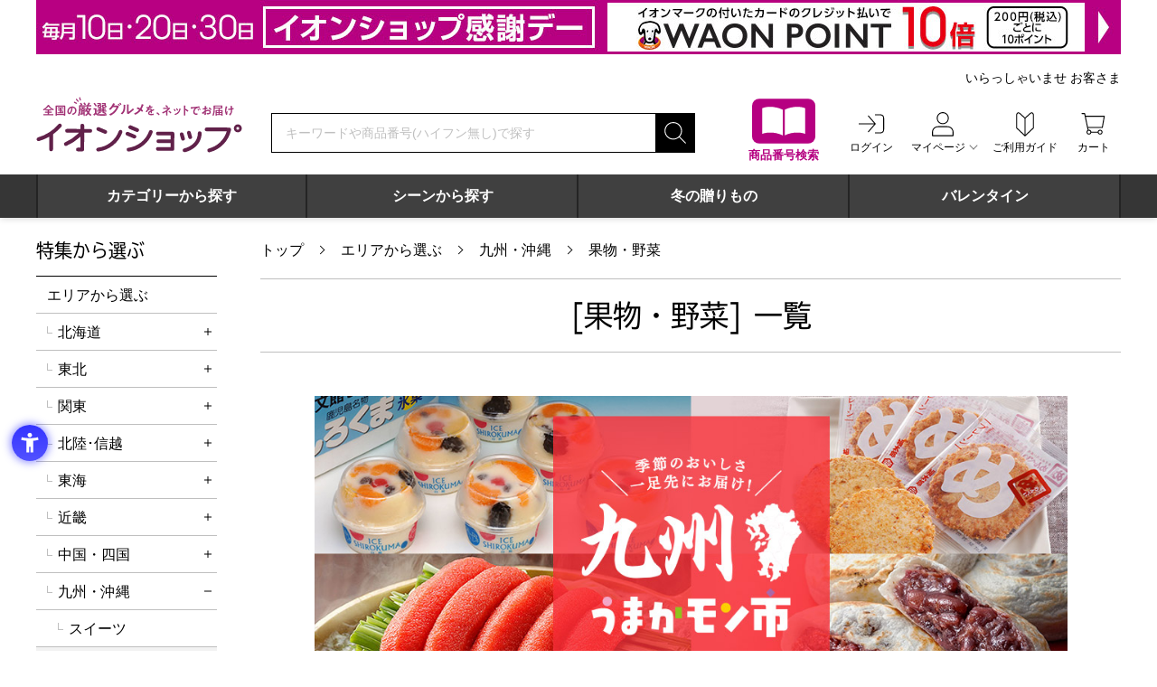

--- FILE ---
content_type: text/html; charset=UTF-8
request_url: https://aeonshop.com/products?category=423&order=recommend%3AASC
body_size: 198108
content:

<!DOCTYPE html>
<html lang="ja">
<head>
		
<meta charset="utf-8">
<meta http-equiv="content-language" content="ja">
<meta name="viewport" content="width=device-width">


<title>果物・野菜｜九州・沖縄 イオンの公式通販イオンショップ</title>

<meta name="description" content="九州・沖縄のご当地グルメを代表する果物・野菜。九州・沖縄の地元民も愛する厳選したご当地グルメをご紹介。九州・沖縄ならではの食材を使った、一度食べたら忘れられない味。九州・沖縄のご当地グルメを自宅で楽しみたい方必見です！イオンの公式通販イオンショップ">

<script>
  window.dataLayer = window.dataLayer || [];
  function gtag(){dataLayer.push({"function":"Products","itemPromotions":[{"productID":"5904891569859","productCategoryID":"50","taxIncludedPrice":"4104","quantity":"1"},{"productID":"5904891569866","productCategoryID":"50","taxIncludedPrice":"4536","quantity":"1"},{"productID":"5904891572057","productCategoryID":"50","taxIncludedPrice":"3780","quantity":"1"}],"pageTree":"423","productGenre":"果物・野菜"});}
  dataLayer.push({"function":"Products","itemPromotions":[{"productID":"5904891569859","productCategoryID":"50","taxIncludedPrice":"4104","quantity":"1"},{"productID":"5904891569866","productCategoryID":"50","taxIncludedPrice":"4536","quantity":"1"},{"productID":"5904891572057","productCategoryID":"50","taxIncludedPrice":"3780","quantity":"1"}],"pageTree":"423","productGenre":"果物・野菜"});

  window.dataLayer2 = window.dataLayer2 || [];
  function gtag(){dataLayer2.push({"function":"Products","itemPromotions":[{"productID":"5904891569859","productCategoryID":"50","taxIncludedPrice":"4104","quantity":"1"},{"productID":"5904891569866","productCategoryID":"50","taxIncludedPrice":"4536","quantity":"1"},{"productID":"5904891572057","productCategoryID":"50","taxIncludedPrice":"3780","quantity":"1"}],"pageTree":"423","productGenre":"果物・野菜"});}
  dataLayer2.push({"function":"Products","itemPromotions":[{"productID":"5904891569859","productCategoryID":"50","taxIncludedPrice":"4104","quantity":"1"},{"productID":"5904891569866","productCategoryID":"50","taxIncludedPrice":"4536","quantity":"1"},{"productID":"5904891572057","productCategoryID":"50","taxIncludedPrice":"3780","quantity":"1"}],"pageTree":"423","productGenre":"果物・野菜"});

  gtag('js', new Date());
  gtag('config', 'AW-664594478');
</script>
<!-- Google Tag Manager -->
<script>(function(w,d,s,l,i){w[l]=w[l]||[];w[l].push({'gtm.start':
new Date().getTime(),event:'gtm.js'});var f=d.getElementsByTagName(s)[0],
j=d.createElement(s),dl=l!='dataLayer'?'&l='+l:'';j.async=true;j.src=
'https://www.googletagmanager.com/gtm.js?id='+i+dl;f.parentNode.insertBefore(j,f);
})(window,document,'script','dataLayer','GTM-TSCL535');</script>
<!-- End Google Tag Manager -->
<!-- Google Tag Manager -->
<script>(function(w,d,s,l,i){w[l]=w[l]||[];w[l].push({'gtm.start':
new Date().getTime(),event:'gtm.js'});var f=d.getElementsByTagName(s)[0],
j=d.createElement(s),dl=l!='dataLayer'?'&l='+l:'';j.async=true;j.src=
'https://www.googletagmanager.com/gtm.js?id='+i+dl;f.parentNode.insertBefore(j,f);
})(window,document,'script','dataLayer2','GTM-WZ5XKCC');</script>
<!-- End Google Tag Manager -->

<!-- ファビコン -->
<link rel="icon" href="https://aeonshop.com/favicon.ico" sizes="any"><!-- 32×32 -->

<link rel="icon" href="https://aeonshop.com/favicon.svg" type="image/svg+xml">

<link rel="apple-touch-icon" href="https://aeonshop.com/apple-touch-icon.png"><!-- 180×180 -->
<link rel="mask-icon" href="https://aeonshop.com/safari-pinned-tab.svg" color="#a80c77">
<link rel="manifest" href="https://aeonshop.com/manifest.webmanifest">
<!-- Windows用アイコン -->
<meta name="application-name" content="イオンショップ">
<meta name="msapplication-square70x70logo" content="https://aeonshop.com/mstile-70x70.png">
<meta name="msapplication-square150x150logo" content="https://aeonshop.com/mstile-150x150.png">
<meta name="msapplication-wide310x150logo" content="https://aeonshop.com/mstile-310x150.png">
<meta name="msapplication-square310x310logo" content="https://aeonshop.com/mstile-310x310.png">
<meta name="msapplication-TileColor" content="#a80c77">

	<link rel="stylesheet" href="/css/common/reset.min.css?1768438258"/>	<link rel="stylesheet" href="/css/common/swiper-bundle.min.css?1768438258"/>	<link rel="stylesheet" href="/css/common/layout.min.css?1768438258"/>	<link rel="stylesheet" href="/css/common/layout_sp.min.css?1768438258" media="screen and (max-width:767px)"/>	<link rel="stylesheet" href="/css/common/common.min.css?1768438258"/>	<link rel="stylesheet" href="/css/common/common_sp.min.css?1768438258" media="screen and (max-width:767px)"/>	<link rel="stylesheet" href="/css/products/products.min.css?1768438258"/>	<style type="text/css">/* グローバルナビ */
.global-submenu{
    width: 60%;
    padding: 1em;
    margin: 0 auto;
}
.global-submenu__inner {
    margin-bottom: 2em;
}
.global-submenu__ttl {
    font-weight: 500;
    margin-bottom: .5em;
}
.global-submenu__item-list {
    display: grid;
    justify-content: space-evenly;
    grid-template-columns: 1fr 1fr;
    margin-inline: 1em; 
}
.global-submenu__item-list > li > a {
    display: block;
    padding: 0 10px;
    line-height: 2em;
}
.global-submenu__item-list > li > a::before {
    content: "-";
    padding-right: 5px;
}
.global-submenu__item-list > li > a:hover {
    background: #BFBFBF;
    color: #fff;
}
@media screen and (max-width: 767px) {
    .global-submenu {
        width: 100%;
        max-width: 374px;
    }
    .global-submenu__ttl {
        padding-left: 10px;
    }
    .global-submenu__item-list {
        margin: 0;
    }
}

/* タイマー設定 */
.js-time_limited{display:none;}
.js-time_limited_show{display:block;}

/*BPアイコン*/
.icon_BP{color:#fff;background-color:#cc0099 !important;border-color:#cc0099 !important;}</style><style type="text/css">/* free-area side_bottom */
.mb2r{margin-bottom: 2rem;}
60,000バイト以内でご入力ください。

CSS
.side_bottom section{margin-bottom: 30px;}
.side_bottom_item{padding-bottom: 10px;}

.side_bottom_item:first-of-type{padding-top: 12px;}
.side_bottom a:hover{opacity: .75;transition:all .2s;}

@media only screen and (max-width: 767px) {
.side_bottom section{margin-bottom: 10px;}
.side_bottom_item img{width: 100%;}
}</style><link rel="stylesheet" href="/css/common/slick.min.css?1768438258"/>	<meta name="google-site-verification" content="TRxJf1-fHj-UpLgkzXLPPmJJ7dYrwNGkdhZPNl-YBio">
<script>
  (function(d) {
    var config = {
      kitId: 'scs5hbf',
      scriptTimeout: 3000,
      async: true
    },
    h=d.documentElement,t=setTimeout(function(){h.className=h.className.replace(/\bwf-loading\b/g,"")+" wf-inactive";},config.scriptTimeout),tk=d.createElement("script"),f=false,s=d.getElementsByTagName("script")[0],a;h.className+=" wf-loading";tk.src='https://use.typekit.net/'+config.kitId+'.js';tk.async=true;tk.onload=tk.onreadystatechange=function(){a=this.readyState;if(f||a&&a!="complete"&&a!="loaded")return;f=true;clearTimeout(t);try{Typekit.load(config)}catch(e){}};s.parentNode.insertBefore(tk,s)
  })(document);
</script>
<!-- START Rakuten Marketing Tracking -->
<!-- 「注意／削除する場合はリンクシェアジャパンへ連絡下さい」「ATTENTION／Please contact LINKSHARE Japan when you delete」 -->
<script type="text/javascript">
    (function (url) {
      /*Tracking Bootstrap Set Up DataLayer objects/properties here*/
      if(!window.DataLayer){
        window.DataLayer = {};
      }
      if(!DataLayer.events){
        DataLayer.events = {};
      }
      DataLayer.events.SPIVersion = DataLayer.events.SPIVersion || "3.4.1";
      DataLayer.events.SiteSection = "1";

      var loc, ct = document.createElement("script");
      ct.type = "text/javascript";
      ct.async = true; ct.src = url; loc = document.getElementsByTagName('script')[0];
      loc.parentNode.insertBefore(ct, loc);
      }(document.location.protocol + "//tag.rmp.rakuten.com/115266.ct.js"));
  </script>
<!-- END Rakuten Marketing Tracking -->
<script type="application/json" data-script-vars="data-script-vars">[]</script></head>
<body data-ua="pc">
	<noscript><iframe src="https://www.googletagmanager.com/ns.html?id=GTM-TSCL535"
height="0" width="0" style="display:none;visibility:hidden"></iframe></noscript>
<noscript><iframe src="https://www.googletagmanager.com/ns.html?id=GTM-WZ5XKCC"
height="0" width="0" style="display:none;visibility:hidden"></iframe></noscript>
	
<header class="header">
	<h1 class="visually-hidden">全国の厳選グルメを、ネットでお届け　イオンショップ</h1>

	
		<div class="header__banner"><!--

				--><a href="https://aeonshop.com/pages/kansyaday?linkid=header_kansyaday" title="毎月10日・20日・30日はイオンショップ感謝デー開催！イオンマークの付いたカードのクレジット払いでWAON POINT10倍！" target="_self" class="pc-only"><img src="https://storage.aeonshop.com/assets/img/header_banners/image/f9505f1c28ce20fde25e412767e498dc.jpg" alt="毎月10日・20日・30日はイオンショップ感謝デー開催！イオンマークの付いたカードのクレジット払いでWAON POINT10倍！"/></a><!--
		--><a href="https://aeonshop.com/pages/kansyaday?linkid=header_kansyaday" title="毎月10日・20日・30日はイオンショップ感謝デー開催！イオンマークの付いたカードのクレジット払いでWAON POINT10倍！" target="_self" class="sp-only"><img src="https://storage.aeonshop.com/assets/img/header_banners/sp_image/fd53732f337c659e10b908e0eb712774.jpg" alt="毎月10日・20日・30日はイオンショップ感謝デー開催！イオンマークの付いたカードのクレジット払いでWAON POINT10倍！"/></a><!--
		
	--></div>
	
	<div class="header__wrapper wrapper">
		<div class="header__fixed-box">
			<a class="header__logo" href="/" title="全国の厳選グルメを、ネットでお届け　イオンショップ"><img src="/img/common/img_logo_aeonshop.svg?1768438258" alt="全国の厳選グルメを、ネットでお届け　イオンショップ"></a>

			<div class="header__user-box">

								<nav class="header__user-menu logout-user">
				
					<ul class="header__user-menu__list hover-menu-group">
						<li class="header__user-menu__item header__user-menu__item--catalog pc-only">
							<a href="/products_search?linkid=header_search">
								<img src="/img/common/icon_catalog.svg?1768438258" width="70" height="70" alt="" aria-hidden="true">
								<span class="header__user-menu__item__ttl">商品番号検索</span>
							</a>
						</li>

						<li class="header__user-menu__item sp-only">
							<button class="js_narrow-search" aria-label="絞り込み検索" type="button" aria-controls="narrow-search" aria-expanded="false">
								<img src="/img/common/icon_svg_search_posi.svg?1768438258" width="36" height="36" alt="" aria-hidden="true">
								<span class="header__user-menu__item__ttl">検索</span>
							</button>
						</li>

												<li class="header__user-menu__item sp-logout-only">
							<a href="/mypage/login">
								<img src="/img/common/icon_svg_login_posi.svg?1768438258" width="36" height="36" alt="" aria-hidden="true">
								<span class="header__user-menu__item__ttl">ログイン</span>
							</a>
						</li>
						
						<li class="header__user-menu__item hover-menu pc-only" data-btn-focus="false" data-menu-focus="false">
							<a class="hover-menu__btn" href="/mypage" aria-controls="mypage-menu-list" aria-expanded="false">
								<img src="/img/common/icon_svg_mypage_posi.svg?1768438258" width="36" height="36" alt="" aria-hidden="true">
								<span class="header__user-menu__item__ttl hover-menu__btn__ttl">マイページ</span>
							</a>
							<div class="hover-menu__contents" aria-hidden="true" id="mypage-menu-list">
								<ul class="hover-menu__list">
									<li><a href="/mypage/favorite" tabindex="-1">お気に入りリスト</a></li>
									<li><a href="/mypage/history" tabindex="-1">注文履歴・配送状況の確認</a></li>
									<li><a href="/mypage/ownersguide" tabindex="-1">オーナーズカードの登録</a></li>
									<li><a href="/mypage/mailmag" tabindex="-1">メールマガジンの確認・変更</a></li>
									<li><a href="/mypage/point" tabindex="-1">ポイント履歴</a></li>
									<li><a href="/mypage/editBaseInfo/0" tabindex="-1">メンバー情報の変更</a></li>
									<li><a href="/mypage" tabindex="-1">マイページトップ</a></li>
								</ul>
							</div>
						</li>

						<li class="header__user-menu__item pc-only">
							<a href="/pages/guide_top">
								<img src="/img/common/icon_svg_guide_posi.svg?1768438258" width="36" height="36" alt="" aria-hidden="true">
								<span class="header__user-menu__item__ttl">ご利用ガイド</span>
							</a>
						</li>

						<li class="header__user-menu__item">

														<a href="/cart">
							
								<img src="/img/common/icon_svg_cart_posi.svg?1768438258" width="36" height="36" alt="" aria-hidden="true">
								<span class="header__user-menu__item__ttl">カート</span>

								
							</a>
						</li>

						<li class="header__user-menu__item header__user-menu__item--hamburger sp-only">
							<button class="hamburger-btn js_hamburger" type="button" aria-label="メニューを開く" aria-controls="gnav" aria-expanded="false">
								<svg class="hamburger-btn__lines" version="1.1" xmlns="http://www.w3.org/2000/svg" xmlns:xlink="http://www.w3.org/1999/xlink" x="0px" y="0px" width="24" height="24" viewBox="0 0 24 24">
									<path class="hamburger-btn__line hamburger-btn__line--01" d="M1,4h22c0.552,0,1,0.448,1,1l0,0c0,0.552-0.448,1-1,1H1C0.448,6,0,5.552,0,5l0,0C0,4.448,0.448,4,1,4z"/>
									<path class="hamburger-btn__line hamburger-btn__line--02" d="M1,11h22c0.552,0,1,0.448,1,1l0,0c0,0.552-0.448,1-1,1H1c-0.552,0-1-0.448-1-1l0,0C0,11.448,0.448,11,1,11z"/>
									<path class="hamburger-btn__line hamburger-btn__line--03" d="M1,18h22c0.552,0,1,0.448,1,1l0,0c0,0.552-0.448,1-1,1H1c-0.552,0-1-0.448-1-1l0,0C0,18.448,0.448,18,1,18z"/>
								</svg>
								<span class="header__user-menu__item__ttl">メニュー</span>
							</button><!-- .hamburger-btn -->
						</li>
					</ul>
				</nav><!-- .header__user-menu -->
			</div><!-- .header__user-box -->
		</div><!-- .header__fixed-box -->

				<div class="header__user-message pc-only"><!--
		--><p class="header__user-message__name">いらっしゃいませ&nbsp;お客さま</p><!--
		--></div>
		
		<div class="header__search-wrapper">
			<form method="get" accept-charset="utf-8" class="header__search-box search-box" role="search" action="/products">				<p class="visually-hidden" id="header-search-describe">検索キーワードまたは商品番号を入力してください</p>
				<input type="search" name="keyword" class="header__search-box__keyword search-box__keyword" placeholder="キーワードや商品番号(ハイフン無し)で探す" data-default="キーワードや商品番号(ハイフン無し)で探す" aria-describedby="header-search-describe" aria-required="true" required="required" autocomplete="off" id="header-keyword" value="">				<input type="submit" class="search-box__submit" aria-label="検索する" title="検索する" value="search">
				
			</form><!-- .header__search-box -->

			<div class="header__search-wrapper__catalog sp-only">
				<a class="header__search-wrapper__catalog__btn" href="/products_search?linkid=header_search">
					<img src="/img/common/icon_catalog.svg?1768438258" width="45" height="45" alt="" aria-hidden="true">
					<span class="header__search-wrapper__catalog__ttl">商品番号検索</span>
				</a>
			</div><!-- .header__search-wrapper__catalog -->
		</div><!-- .header__search-wrapper -->

				<nav class="global-menu-slide">
			<div class="global-menu-slide__inner js_global-menu-slide">
				<ul class="global-menu-slide__list swiper-wrapper">

										<li class="global-menu-slide__item swiper-slide">
						<a class="global-menu-slide__tab" data-menu-id="105" id="global-menu-slide-105" tabindex="0" target="_self" onclick="" href="https://aeonshop.com/products" >カテゴリーから探す</a>
					</li>
										<li class="global-menu-slide__item swiper-slide">
						<a class="global-menu-slide__tab" data-menu-id="94" id="global-menu-slide-94" tabindex="0" target="_self" onclick="" href="https://aeonshop.com/products" >シーンから探す</a>
					</li>
										<li class="global-menu-slide__item swiper-slide">
						<a class="global-menu-slide__tab" id="global-menu-slide-59" tabindex="0" target="_self" onclick="" href="https://aeonshop.com/pages/oseibo?linkid=top_nav_wintergift" >冬の贈りもの</a>
					</li>
										<li class="global-menu-slide__item swiper-slide">
						<a class="global-menu-slide__tab" id="global-menu-slide-108" tabindex="0" target="_self" onclick="" href="https://aeonshop.com/pages/valentinesday?linkid=navi_valentinesday" >バレンタイン</a>
					</li>
					
				</ul>

				<button class="global-menu-slide__arrow-btn global-menu-slide__arrow-btn--next" aria-label="次へ" type="button"></button>
				<button class="global-menu-slide__arrow-btn global-menu-slide__arrow-btn--prev" aria-label="前へ" type="button"></button>
			</div><!-- .global-menu-slide__inner -->

						<ul class="global-menu-slide__submenu">

								<li class="global-menu-slide__submenu__item" aria-labelledby="global-menu-slide-105" data-menu-id="105">
					<div class="global-submenu">
    <div class="global-submenu__inner">
        <div class="global-submenu__ttl">グルメ</div>
        <ul class="global-submenu__item-list">
            <li><a href="/products?category=2&linkid=nav_cat2">スイーツ</a></li>
            <li><a href="/products?category=36&linkid=nav_cat36">果物・野菜</a></li>
            <li><a href="/products?category=66&linkid=nav_cat66">精肉・ハム</a></li>
            <li><a href="/products?category=82&linkid=nav_cat82">魚介・海産物</a></li>
            <li><a href="/products?category=96&linkid=nav_cat96">惣菜</a></li>
            <li><a href="/products?category=129&linkid=nav_cat129">麺類・米・パン</a></li>
            <li><a href="/products?category=147&linkid=nav_cat147">調味料・佃煮</a></li>
            <li><a href="/products?category=168&linkid=nav_cat168">飲料・酒</a></li>
            <li><a href="/products?category=163&linkid=nav_cat163">乳製品</a></li>
        </ul>
    </div>
    <div class="global-submenu__inner">
        <div class="global-submenu__ttl">インテリア・雑貨</div>
        <ul class="global-submenu__item-list">
            <li><a href="/products?category=188&linkid=nav_cat188">花・観葉植物</a></li>
            <li><a href="/products?category=200&linkid=nav_cat200">雑貨</a></li>
        </ul>
    </div>
    <div>
        <div class="global-submenu__ttl">特集</div>
        <ul class="global-submenu__item-list">
            <li><a href="/pages/oseibo?linkid=nav_oseibo">冬の贈りもの</a></li>
            <li><a href="/products?category=4277&linkid=nav_syunmikakubin">旬の味覚便</a></li>
            <li><a href="/pages/teikibin?linkid=nav_teikibin">グルメ定期便</a></li>
        </ul>
    </div>
</div>				</li>
								<li class="global-menu-slide__submenu__item" aria-labelledby="global-menu-slide-94" data-menu-id="94">
					<div class="global-submenu">
    <div class="global-submenu__inner">
        <div class="global-submenu__ttl">お礼・お返し</div>
        <ul class="global-submenu__item-list">
            <li><a href="https://aeonshop.com/pages/baby-uchiiwai?linkid=nav_baby-uchiiwai">出産内祝い</a></li>
            <li><a href="https://aeonshop.com/products?category=562&linkid=nav_cat562">結婚内祝い</a></li>
            <li><a href="https://aeonshop.com/products?category=587&linkid=nav_cat587">快気祝い</a></li>
            <li><a href="https://aeonshop.com/pages/koden-okaeshi?linkid=nav_koden-okaeshi">香典返し</a></li>
            <li><a href="https://aeonshop.com/pages/sekku?linkid=nav_lp_sekku">初節句内祝い</a></li>
            <li><a href="https://aeonshop.com/pages/nyuuen_nyuugaku?linkid=nav_sotugyou_nyuugaku">入園・入学内祝い</a></li>
            <li><a href="https://aeonshop.com/pages/shichigosan?linkid=nav_shitigosan">七五三内祝い</a></li>
            <li><a href="https://aeonshop.com/pages/seijin_gift?linkid=nav_seijin">成人内祝い</a></li>
        </ul>
    </div>
    <div class="global-submenu__inner">
        <div class="global-submenu__ttl">お祝い</div>
        <ul class="global-submenu__item-list">
            <li><a href="https://aeonshop.com/products?category=643&linkid=nav_cat643">出産祝い</a></li>
            <li><a href="https://aeonshop.com/products?category=628&linkid=nav_cat628">結婚祝い</a></li>
            <li><a href="https://aeonshop.com/products?category=660&linkid=nav_cat660">賀寿のお祝い</a></li>
            <li><a href="https://aeonshop.com/pages/hikkoshi?linkid=nav_hikkoshi">新生活・引っ越し祝い</a></li>
            <li><a href="https://aeonshop.com/products?category=706&linkid=nav_seijin">成人祝い</a></li>
            <li><a href="https://aeonshop.com/pages/taishoku?linkid=nav_taishoku">退職祝い</a></li>
        </ul>
    </div>
    <div>
        <div class="global-submenu__ttl">特集</div>
        <ul class="global-submenu__item-list">
            <li><a href="https://aeonshop.com/pages/catalog-gift?linkid=nav_catalog-gift">カタログギフト</a></li>
            <li><a href="https://aeonshop.com/pages/flowerandgreen?linkid=nav_flowerandgreen">フラワーギフト</a></li>
            <li><a href="https://aeonshop.com/products?category=5057&linkid=nav_cat5057">プチギフト</a></li>
            <li><a href="https://aeonshop.com/pages/socialgift?linkid=nav_socialgift">ソーシャルギフト</a></li>
        </ul>
    </div>
</div> 				</li>
				
			</ul>
			
		</nav><!-- .global-menu-slide -->
		
		<nav class="global-nav" id="gnav" data-visible="true">
			<button class="global-nav__hamburger-btn hamburger-btn js_hamburger sp-only" type="button" aria-label="メニューを開く" aria-controls="gnav" aria-expanded="false">
				<svg class="hamburger-btn__lines" version="1.1" xmlns="http://www.w3.org/2000/svg" xmlns:xlink="http://www.w3.org/1999/xlink" x="0px" y="0px" width="24" height="24" viewBox="0 0 24 24">
					<path class="hamburger-btn__line hamburger-btn__line--01" d="M1,4h22c0.552,0,1,0.448,1,1l0,0c0,0.552-0.448,1-1,1H1C0.448,6,0,5.552,0,5l0,0C0,4.448,0.448,4,1,4z"/>
					<path class="hamburger-btn__line hamburger-btn__line--02" d="M1,11h22c0.552,0,1,0.448,1,1l0,0c0,0.552-0.448,1-1,1H1c-0.552,0-1-0.448-1-1l0,0C0,11.448,0.448,11,1,11z"/>
					<path class="hamburger-btn__line hamburger-btn__line--03" d="M1,18h22c0.552,0,1,0.448,1,1l0,0c0,0.552-0.448,1-1,1H1c-0.552,0-1-0.448-1-1l0,0C0,18.448,0.448,18,1,18z"/>
				</svg>
				<span class="visually-hidden">メニューを<span class="js_hamburger-label">開く</span></span>
			</button><!-- .hamburger-btn -->

			<div class="global-nav__hamburger-menu sp-only">
				<ul class="global-nav__hamburger-menu__list">
										<li class="global-nav__hamburger-menu__list__item global-nav__hamburger-menu__list__item--has-icon"><a href="/mypage/login"><img src="/img/common/icon_svg_login_posi.svg?1768438258" width="24" height="24" alt="" aria-hidden="true">ログイン</a></li>
					
					
					<li class="global-nav__hamburger-menu__list__item global-nav__hamburger-menu__list__item--has-icon"><a href="/pages/guide_top"><img src="/img/common/icon_svg_guide_posi.svg?1768438258" width="24" height="24" alt="" aria-hidden="true">ご利用ガイド</a></li>
					<li class="global-nav__hamburger-menu__list__item global-nav__hamburger-menu__list__item--has-icon global-nav__hamburger-menu__list__item--color"><a href="/products_search"><img src="/img/common/icon_catalog_small.svg?1768438258" width="24" height="24" alt="" aria-hidden="true">商品番号からご注文</a></li>
					<li class="global-nav__hamburger-menu__list__item global-nav__hamburger-menu__list__item--has-icon global-nav__hamburger-menu__list__item--color"><a href="/digital-catalogs"><img src="/img/common/icon_catalog_small.svg?1768438258" width="24" height="24" alt="" aria-hidden="true">デジタルカタログを見る</a></li>
				</ul>

				
								<section>
					<h2 class="global-nav__hamburger-menu__ttl">カテゴリーから選ぶ</h2>
					<ul class="global-nav__hamburger-menu__list">

												<li class="global-nav__hamburger-menu__list__item"><a href="/products?category=2">スイーツ</a></li>
												<li class="global-nav__hamburger-menu__list__item"><a href="/products?category=168">飲料・酒</a></li>
												<li class="global-nav__hamburger-menu__list__item"><a href="/products?category=36">果物・野菜</a></li>
												<li class="global-nav__hamburger-menu__list__item"><a href="/products?category=66">精肉・ハム・ローストビーフ</a></li>
												<li class="global-nav__hamburger-menu__list__item"><a href="/products?category=82">魚介・海産物</a></li>
												<li class="global-nav__hamburger-menu__list__item"><a href="/products?category=96">惣菜</a></li>
												<li class="global-nav__hamburger-menu__list__item"><a href="/products?category=129">麺類・米・パン</a></li>
												<li class="global-nav__hamburger-menu__list__item"><a href="/products?category=147">調味料・佃煮・練り物</a></li>
												<li class="global-nav__hamburger-menu__list__item"><a href="/products?category=163">乳製品</a></li>
												<li class="global-nav__hamburger-menu__list__item"><a href="/products?category=188">花</a></li>
												<li class="global-nav__hamburger-menu__list__item"><a href="/products?category=200">雑貨</a></li>
												<li class="global-nav__hamburger-menu__list__item"><a href="/products?category=246">カタログギフト</a></li>
												<li class="global-nav__hamburger-menu__list__item"><a href="/products?category=782">おせち・オードブル</a></li>
						
					</ul>
				</section>
				
								<section>
					<h2 class="global-nav__hamburger-menu__ttl">特集から選ぶ</h2>
					<ul class="global-nav__hamburger-menu__list">

												<li class="global-nav__hamburger-menu__list__item"><a href="/products?category=4277">旬の味覚便</a></li>
												<li class="global-nav__hamburger-menu__list__item"><a href="/products?category=258">エリアから選ぶ</a></li>
												<li class="global-nav__hamburger-menu__list__item"><a href="/products?category=1058">イオンショップの冬の贈りもの</a></li>
												<li class="global-nav__hamburger-menu__list__item"><a href="/products?category=532">ギフト</a></li>
												<li class="global-nav__hamburger-menu__list__item"><a href="/products?category=1887">Sweets Collection</a></li>
												<li class="global-nav__hamburger-menu__list__item"><a href="/products?category=5057">プチギフト</a></li>
												<li class="global-nav__hamburger-menu__list__item"><a href="/products?category=1878">いざ活｜防災グッズ特集</a></li>
												<li class="global-nav__hamburger-menu__list__item"><a href="/products?category=2297">イオンショップの暮らしの品特集</a></li>
												<li class="global-nav__hamburger-menu__list__item"><a href="/products?category=3464">冷凍食品 よりどり3品 9,990円</a></li>
												<li class="global-nav__hamburger-menu__list__item"><a href="/products?category=729">フードアルチザン（食の匠）</a></li>
												<li class="global-nav__hamburger-menu__list__item"><a href="/products?category=4052">＠FROZEN（アットフローズン）</a></li>
												<li class="global-nav__hamburger-menu__list__item"><a href="/products?category=3050">ラ・ドロゲリア</a></li>
												<li class="global-nav__hamburger-menu__list__item"><a href="/products?category=282">グルメ定期便</a></li>
												<li class="global-nav__hamburger-menu__list__item"><a href="/products?category=6811">クラフトビール</a></li>
												<li class="global-nav__hamburger-menu__list__item"><a href="/products?category=7703">Puda(プダ) よりどり6本セット</a></li>
												<li class="global-nav__hamburger-menu__list__item"><a href="/products?category=7731">合格祈願！受験生応援特集</a></li>
												<li class="global-nav__hamburger-menu__list__item"><a href="/products?category=7746">鍋まつり</a></li>
												<li class="global-nav__hamburger-menu__list__item"><a href="/products?category=3905">お買得セール</a></li>
						
					</ul>
				</section>
				
								<div class="free-area">
					<!-- Begin Mieruca Embed Code --> <script type="text/javascript"
id="mierucajs"> window.__fid = window.__fid ||
[];__fid.push([132230100]); (function() { function mieruca(){if(typeof
window.__fjsld != "undefined") return; window.__fjsld = 1; var fjs =
document.createElement('script'); fjs.type = 'text/javascript';
fjs.async = true; fjs.id = "fjssync"; var timestamp = new Date;fjs.src
= ('https:' == document.location.protocol ? 'https' : 'http') +
'://hm.mieru-ca.com/service/js/mieruca-hm.js?v='+ timestamp.getTime();
var x = document.getElementsByTagName('script')[0];
x.parentNode.insertBefore(fjs, x); }; setTimeout(mieruca, 500);
document.readyState != "complete" ? (window.attachEvent ?
window.attachEvent("onload", mieruca) :
window.addEventListener("load", mieruca, false)) : mieruca(); })();
</script> <!-- End Mieruca Embed Code -->
<div class="side_bottom">
<!-- <div style="text-align: center; border: 1px solid #ccc; padding: 40px 0;">左下フリー2</div> -->

<!--ここからキャンペーンバナー
<section>
	<div class="side_bottom_item">
	<a href="https://aeonshop.com/products_search">
    <picture><source media="(max-width:767px)" srcset="https://storage.aeonshop.com/assets/file/freespaces/img/side/side01_sp.jpg">
    <img src="https://storage.aeonshop.com/assets/file/freespaces/img/side/side01_pc.jpg" alt="カタログ掲載商品　商品番号で簡単注文はこちら">
    </picture>
	</a>
	</div>
	
	<h3 class="side-menu__ttl">キャンペーン</h3>

	<div class="side_bottom_item">
	<a href="https://aeonshop.com/pages/mailmagazine">
    <picture><source media="(max-width:767px)" srcset="https://storage.aeonshop.com/assets/file/freespaces/img/side/side03_220905_sp.jpg">
    <img src="https://storage.aeonshop.com/assets/file/freespaces/img/side/side03_220905_pc.jpg" alt="新規メルマガキャンペーン">
    </picture>
	</a>
	</div>

	<div class="side_bottom_item">
	<a href="https://www.aeon.co.jp/campaign/lp/aeonshop1101/?dpd=1445&cmp=200053&agr=21000079&ad=22001087">
    <picture><source media="(max-width:767px)" srcset="https://storage.aeonshop.com/assets/file/freespaces/img/side/side_221101_sp.jpeg">
    <img src="https://storage.aeonshop.com/assets/file/pages/img/211026_goriyou_guide/banner_221101.jpg" alt="新規お申込みでイオンショップでご利用いただけるクーポン進呈！入会金年会費無料">
    </picture>
	</a>
	</div>

	<div class="side_bottom_item">
	<a href="https://www.aeon.co.jp/campaign/lp/introduce?dpd=1445&cmp=32209&agr=21000079&ad=22000868">
    <picture><source media="(max-width:767px)" srcset="https://storage.aeonshop.com/assets/file/freespaces/img/side/20221225_sidebnr_aeoncard_sp.jpeg">
    <img src="https://storage.aeonshop.com/assets/file/freespaces/img/side/20221225_sidebnr_aeoncard_pc.jpeg" alt="Web限定 イオンマークのカードをお持ちの方へ ご家族・ご友人ご紹介特典 WAON POINTプレゼント！ ※1紹介IDの紹介件数には上限がございます。 入会金・年会費無料">
    </picture>
	</a>
	</div>

</section>
ここまでキャンペーンバナー-->

<section>
<div class="side_bottom_item">
	<a href="https://aeonshop.com/pages/transfer_points">
		<picture><source media="(max-width:767px)" srcset="https://storage.aeonshop.com/assets/file/freespaces/img/side/side210930_sp.jpg">
		<img src="https://storage.aeonshop.com/assets/file/freespaces/img/side/side210930_pc.jpg" alt="WAON POINTのまとめ方">
		</picture>
	</a>
</div>
<div class="side_bottom_item">
	<a href="https://aeonshop.com/digital-catalogs">
		<picture><source media="(max-width:767px)" srcset="https://storage.aeonshop.com/assets/file/freespaces/img/side/side211117_sp.jpg">
		<img src="https://storage.aeonshop.com/assets/file/freespaces/img/side/side211117_pc.jpg" alt="デジタルカタログを見る">
		</picture>
	</a>
</div>
<div class="side_bottom_item">
	<a href="https://aeonshop.com/mypage/mailmag">
		<picture><source media="(max-width:767px)" srcset="https://storage.aeonshop.com/assets/file/freespaces/img/side/side05_sp.jpg">
		<img src="https://storage.aeonshop.com/assets/file/freespaces/img/side/side05_pc.jpg" alt="メルマガ登録はこちら">
		</picture>
	</a>
</div>
<div class="side_bottom_item">
	<a href="https://aeonshop.com/mypage">
		<picture><source media="(max-width:767px)" srcset="https://storage.aeonshop.com/assets/file/freespaces/img/side/side06_sp.jpg">
		<img src="https://storage.aeonshop.com/assets/file/freespaces/img/side/side06_pc.jpg" alt="新規会員登録はこちら">
		</picture>
	</a>
</div>
<div class="side_bottom_item">
	<a href="https://aeonshop.com/pages/manner_top">
		<picture><source media="(max-width:767px)" srcset="https://storage.aeonshop.com/assets/file/freespaces/img/side/side07_sp.jpg">
		<img src="https://storage.aeonshop.com/assets/file/freespaces/img/side/side07_pc.jpg" alt="贈り物マナーガイド">
		</picture>
	</a>
</div>
<div class="side_bottom_item">
<a href="https://aeonshop.com/pages/guide_addressee">
    <picture><source media="(max-width:767px)" srcset="https://storage.aeonshop.com/assets/file/freespaces/img/side/side08_sp.jpg">
    <img src="https://storage.aeonshop.com/assets/file/freespaces/img/side/side08_pc.jpg" alt="簡単・便利　複数のお届け先を簡単に登録できます｜お届け先一括登録">
    </picture>
</a>
</div>

</section>

</div>				</div>
				
				<button class="global-nav__close-btn js_hamburger" type="button" aria-label="メニューを開く" aria-controls="gnav" aria-expanded="false"><span class="global-nav__close-btn__icon" aria-hidden="true"></span><span class="js_hamburger-label">開く</span></button>
			</div>
		</nav><!-- .global-nav -->

		<div class="menu-wrap"></div>
	</div>
</header>


<section class="search-window" id="narrow-search">

	<form method="get" accept-charset="utf-8" role="search" aria-label="絞り込み検索" action="/products">		<input type="hidden" name="order" value="recommend:ASC">
		<header class="search-window__header">
			<h2 class="search-window__header__ttl">絞り込み検索</h2>
			<button class="search-window__header__close-btn js_narrow-search" type="button" title="絞り込み検索を閉じる" aria-controls="narrow-search" aria-expanded="true"><span class="search-window__header__close-btn__icon" aria-hidden="true"></span>閉じる</button>
		</header>

		<div class="search-window__form-set" data-search-keyword>
			<label class="search-window__form-set__label" for="sp-keyword">キーワード</label>
			<div class="search-window__form-set__detail">
				<input type="text" name="keyword" placeholder="キーワード" id="sp-keyword">			</div>
		</div>

		<div class="search-window__form-set search-window__form-set--category">
			<div class="search-window__form-set__label">カテゴリー</div>
			<div class="search-window__form-set__detail">
				<input type="hidden" name="category" value="423">
				<button class="search-window__category-btn js_search-window-category-trigger" type="button" title="カテゴリーを表示する" aria-controls="search-window-categories" aria-expanded="false"><!--
					--><span class="search-window__category-btn__label visually-hidden" data-category-label>カテゴリーを表示する</span><!--

										--><em data-category-name aria-hidden="true">果物・野菜</em><!--
					
				--></button>

								<p class="search-window__selected-category visually-hidden">現在選択しているカテゴリー：<em data-category-name>果物・野菜</em></p>
				
			</div>
		</div>

		<section class="search-window__categories" id="search-window-categories" aria-hidden="true">
			<h3 class="visually-hidden">以下よりカテゴリーを変更できます</h3>
			
			<ul class="search-window__categories__list">

								<li class="search-window__categories__item">
					<div class="">
						<div class="search-window__categories__btn-wrap" data-select-target>
							<button class="search-window__categories__select-btn" type="button" data-category-id="2">スイーツ</button>
							<div class="search-window__categories__remove-wrap"><button class="search-window__categories__remove-btn" type="button" title="スイーツを解除する">解除</button></div>
						</div>
					</div>

					
				</li>
								<li class="search-window__categories__item">
					<div class="">
						<div class="search-window__categories__btn-wrap" data-select-target>
							<button class="search-window__categories__select-btn" type="button" data-category-id="168">飲料・酒</button>
							<div class="search-window__categories__remove-wrap"><button class="search-window__categories__remove-btn" type="button" title="飲料・酒を解除する">解除</button></div>
						</div>
					</div>

					
				</li>
								<li class="search-window__categories__item">
					<div class="">
						<div class="search-window__categories__btn-wrap" data-select-target>
							<button class="search-window__categories__select-btn" type="button" data-category-id="36">果物・野菜</button>
							<div class="search-window__categories__remove-wrap"><button class="search-window__categories__remove-btn" type="button" title="果物・野菜を解除する">解除</button></div>
						</div>
					</div>

					
				</li>
								<li class="search-window__categories__item">
					<div class="">
						<div class="search-window__categories__btn-wrap" data-select-target>
							<button class="search-window__categories__select-btn" type="button" data-category-id="66">精肉・ハム・ローストビーフ</button>
							<div class="search-window__categories__remove-wrap"><button class="search-window__categories__remove-btn" type="button" title="精肉・ハム・ローストビーフを解除する">解除</button></div>
						</div>
					</div>

					
				</li>
								<li class="search-window__categories__item">
					<div class="">
						<div class="search-window__categories__btn-wrap" data-select-target>
							<button class="search-window__categories__select-btn" type="button" data-category-id="82">魚介・海産物</button>
							<div class="search-window__categories__remove-wrap"><button class="search-window__categories__remove-btn" type="button" title="魚介・海産物を解除する">解除</button></div>
						</div>
					</div>

					
				</li>
								<li class="search-window__categories__item">
					<div class="">
						<div class="search-window__categories__btn-wrap" data-select-target>
							<button class="search-window__categories__select-btn" type="button" data-category-id="96">惣菜</button>
							<div class="search-window__categories__remove-wrap"><button class="search-window__categories__remove-btn" type="button" title="惣菜を解除する">解除</button></div>
						</div>
					</div>

					
				</li>
								<li class="search-window__categories__item">
					<div class="">
						<div class="search-window__categories__btn-wrap" data-select-target>
							<button class="search-window__categories__select-btn" type="button" data-category-id="129">麺類・米・パン</button>
							<div class="search-window__categories__remove-wrap"><button class="search-window__categories__remove-btn" type="button" title="麺類・米・パンを解除する">解除</button></div>
						</div>
					</div>

					
				</li>
								<li class="search-window__categories__item">
					<div class="">
						<div class="search-window__categories__btn-wrap" data-select-target>
							<button class="search-window__categories__select-btn" type="button" data-category-id="147">調味料・佃煮・練り物</button>
							<div class="search-window__categories__remove-wrap"><button class="search-window__categories__remove-btn" type="button" title="調味料・佃煮・練り物を解除する">解除</button></div>
						</div>
					</div>

					
				</li>
								<li class="search-window__categories__item">
					<div class="">
						<div class="search-window__categories__btn-wrap" data-select-target>
							<button class="search-window__categories__select-btn" type="button" data-category-id="163">乳製品</button>
							<div class="search-window__categories__remove-wrap"><button class="search-window__categories__remove-btn" type="button" title="乳製品を解除する">解除</button></div>
						</div>
					</div>

					
				</li>
								<li class="search-window__categories__item">
					<div class="">
						<div class="search-window__categories__btn-wrap" data-select-target>
							<button class="search-window__categories__select-btn" type="button" data-category-id="188">花</button>
							<div class="search-window__categories__remove-wrap"><button class="search-window__categories__remove-btn" type="button" title="花を解除する">解除</button></div>
						</div>
					</div>

					
				</li>
								<li class="search-window__categories__item">
					<div class="">
						<div class="search-window__categories__btn-wrap" data-select-target>
							<button class="search-window__categories__select-btn" type="button" data-category-id="200">雑貨</button>
							<div class="search-window__categories__remove-wrap"><button class="search-window__categories__remove-btn" type="button" title="雑貨を解除する">解除</button></div>
						</div>
					</div>

					
				</li>
								<li class="search-window__categories__item">
					<div class="">
						<div class="search-window__categories__btn-wrap" data-select-target>
							<button class="search-window__categories__select-btn" type="button" data-category-id="246">カタログギフト</button>
							<div class="search-window__categories__remove-wrap"><button class="search-window__categories__remove-btn" type="button" title="カタログギフトを解除する">解除</button></div>
						</div>
					</div>

					
				</li>
								<li class="search-window__categories__item">
					<div class="">
						<div class="search-window__categories__btn-wrap" data-select-target>
							<button class="search-window__categories__select-btn" type="button" data-category-id="782">おせち・オードブル</button>
							<div class="search-window__categories__remove-wrap"><button class="search-window__categories__remove-btn" type="button" title="おせち・オードブルを解除する">解除</button></div>
						</div>
					</div>

					
				</li>
				
			</ul>

						<section>
				<h4 class="search-window__categories__ttl">特集から選ぶ</h4>
				<ul class="search-window__categories__list">

										<li class="search-window__categories__item">
						<div class="">
							<div class="search-window__categories__btn-wrap" data-select-target>
								<button class="search-window__categories__select-btn" type="button" data-category-id="4277">旬の味覚便</button>
								<div class="search-window__categories__remove-wrap"><button class="search-window__categories__remove-btn" type="button" title="旬の味覚便を解除する">解除</button></div>
							</div>
						</div>

						
					</li>
										<li class="search-window__categories__item">
						<div class="search-window__categories__parent">
							<div class="search-window__categories__btn-wrap" data-select-target>
								<button class="search-window__categories__select-btn" type="button" data-category-id="258">エリアから選ぶ</button>
								<div class="search-window__categories__remove-wrap"><button class="search-window__categories__remove-btn" type="button" title="エリアから選ぶを解除する">解除</button></div>
							</div>
						</div>

						
						<ul class="search-window__categories__child">

														<li>
								<div class="search-window__categories__child__wrapper" data-select-target>
									<div class="search-window__categories__btn-wrap">
										<button class="search-window__categories__select-btn" type="button" data-category-id="259">北海道</button>
										<div class="search-window__categories__remove-wrap"><button class="search-window__categories__remove-btn" type="button" title="北海道を解除する">解除</button></div>
									</div>

																		<button class="search-window__categories__detail-btn" type="button" aria-expanded="false"><span class="visually-hidden">詳細を開く</span></button>
									
								</div>

																<ul class="search-window__categories__grandchild" data-accordion-target aria-hidden="true">

																		<li>
										<div class="search-window__categories__child__wrapper" data-select-target>
											<div class="search-window__categories__btn-wrap">
												<button class="search-window__categories__select-btn" type="button" data-category-id="261">スイーツ</button>
												<div class="search-window__categories__remove-wrap"><button class="search-window__categories__remove-btn" type="button" title="スイーツを解除する">解除</button></div>
											</div>

											
										</div>

										
									</li>
																		<li>
										<div class="search-window__categories__child__wrapper" data-select-target>
											<div class="search-window__categories__btn-wrap">
												<button class="search-window__categories__select-btn" type="button" data-category-id="265">精肉・ハム・ローストビーフ</button>
												<div class="search-window__categories__remove-wrap"><button class="search-window__categories__remove-btn" type="button" title="精肉・ハム・ローストビーフを解除する">解除</button></div>
											</div>

											
										</div>

										
									</li>
																		<li>
										<div class="search-window__categories__child__wrapper" data-select-target>
											<div class="search-window__categories__btn-wrap">
												<button class="search-window__categories__select-btn" type="button" data-category-id="267">魚介・海産物</button>
												<div class="search-window__categories__remove-wrap"><button class="search-window__categories__remove-btn" type="button" title="魚介・海産物を解除する">解除</button></div>
											</div>

											
										</div>

										
									</li>
																		<li>
										<div class="search-window__categories__child__wrapper" data-select-target>
											<div class="search-window__categories__btn-wrap">
												<button class="search-window__categories__select-btn" type="button" data-category-id="269">惣菜</button>
												<div class="search-window__categories__remove-wrap"><button class="search-window__categories__remove-btn" type="button" title="惣菜を解除する">解除</button></div>
											</div>

											
										</div>

										
									</li>
																		<li>
										<div class="search-window__categories__child__wrapper" data-select-target>
											<div class="search-window__categories__btn-wrap">
												<button class="search-window__categories__select-btn" type="button" data-category-id="271">麺類・米・パン</button>
												<div class="search-window__categories__remove-wrap"><button class="search-window__categories__remove-btn" type="button" title="麺類・米・パンを解除する">解除</button></div>
											</div>

											
										</div>

										
									</li>
																		<li>
										<div class="search-window__categories__child__wrapper" data-select-target>
											<div class="search-window__categories__btn-wrap">
												<button class="search-window__categories__select-btn" type="button" data-category-id="275">乳製品</button>
												<div class="search-window__categories__remove-wrap"><button class="search-window__categories__remove-btn" type="button" title="乳製品を解除する">解除</button></div>
											</div>

											
										</div>

										
									</li>
																		<li>
										<div class="search-window__categories__child__wrapper" data-select-target>
											<div class="search-window__categories__btn-wrap">
												<button class="search-window__categories__select-btn" type="button" data-category-id="278">飲料・酒</button>
												<div class="search-window__categories__remove-wrap"><button class="search-window__categories__remove-btn" type="button" title="飲料・酒を解除する">解除</button></div>
											</div>

											
										</div>

										
									</li>
									
								</ul><!-- .search-window__categories__grandchild -->
								
							</li>
														<li>
								<div class="search-window__categories__child__wrapper" data-select-target>
									<div class="search-window__categories__btn-wrap">
										<button class="search-window__categories__select-btn" type="button" data-category-id="284">東北</button>
										<div class="search-window__categories__remove-wrap"><button class="search-window__categories__remove-btn" type="button" title="東北を解除する">解除</button></div>
									</div>

																		<button class="search-window__categories__detail-btn" type="button" aria-expanded="false"><span class="visually-hidden">詳細を開く</span></button>
									
								</div>

																<ul class="search-window__categories__grandchild" data-accordion-target aria-hidden="true">

																		<li>
										<div class="search-window__categories__child__wrapper" data-select-target>
											<div class="search-window__categories__btn-wrap">
												<button class="search-window__categories__select-btn" type="button" data-category-id="286">スイーツ</button>
												<div class="search-window__categories__remove-wrap"><button class="search-window__categories__remove-btn" type="button" title="スイーツを解除する">解除</button></div>
											</div>

											
										</div>

										
									</li>
																		<li>
										<div class="search-window__categories__child__wrapper" data-select-target>
											<div class="search-window__categories__btn-wrap">
												<button class="search-window__categories__select-btn" type="button" data-category-id="288">果物・野菜</button>
												<div class="search-window__categories__remove-wrap"><button class="search-window__categories__remove-btn" type="button" title="果物・野菜を解除する">解除</button></div>
											</div>

											
										</div>

										
									</li>
																		<li>
										<div class="search-window__categories__child__wrapper" data-select-target>
											<div class="search-window__categories__btn-wrap">
												<button class="search-window__categories__select-btn" type="button" data-category-id="290">精肉・ハム・ローストビーフ</button>
												<div class="search-window__categories__remove-wrap"><button class="search-window__categories__remove-btn" type="button" title="精肉・ハム・ローストビーフを解除する">解除</button></div>
											</div>

											
										</div>

										
									</li>
																		<li>
										<div class="search-window__categories__child__wrapper" data-select-target>
											<div class="search-window__categories__btn-wrap">
												<button class="search-window__categories__select-btn" type="button" data-category-id="292">魚介・海産物</button>
												<div class="search-window__categories__remove-wrap"><button class="search-window__categories__remove-btn" type="button" title="魚介・海産物を解除する">解除</button></div>
											</div>

											
										</div>

										
									</li>
																		<li>
										<div class="search-window__categories__child__wrapper" data-select-target>
											<div class="search-window__categories__btn-wrap">
												<button class="search-window__categories__select-btn" type="button" data-category-id="294">惣菜</button>
												<div class="search-window__categories__remove-wrap"><button class="search-window__categories__remove-btn" type="button" title="惣菜を解除する">解除</button></div>
											</div>

											
										</div>

										
									</li>
																		<li>
										<div class="search-window__categories__child__wrapper" data-select-target>
											<div class="search-window__categories__btn-wrap">
												<button class="search-window__categories__select-btn" type="button" data-category-id="296">麺類・米・パン</button>
												<div class="search-window__categories__remove-wrap"><button class="search-window__categories__remove-btn" type="button" title="麺類・米・パンを解除する">解除</button></div>
											</div>

											
										</div>

										
									</li>
																		<li>
										<div class="search-window__categories__child__wrapper" data-select-target>
											<div class="search-window__categories__btn-wrap">
												<button class="search-window__categories__select-btn" type="button" data-category-id="298">調味料・佃煮・練り物</button>
												<div class="search-window__categories__remove-wrap"><button class="search-window__categories__remove-btn" type="button" title="調味料・佃煮・練り物を解除する">解除</button></div>
											</div>

											
										</div>

										
									</li>
																		<li>
										<div class="search-window__categories__child__wrapper" data-select-target>
											<div class="search-window__categories__btn-wrap">
												<button class="search-window__categories__select-btn" type="button" data-category-id="300">乳製品</button>
												<div class="search-window__categories__remove-wrap"><button class="search-window__categories__remove-btn" type="button" title="乳製品を解除する">解除</button></div>
											</div>

											
										</div>

										
									</li>
																		<li>
										<div class="search-window__categories__child__wrapper" data-select-target>
											<div class="search-window__categories__btn-wrap">
												<button class="search-window__categories__select-btn" type="button" data-category-id="302">飲料・酒</button>
												<div class="search-window__categories__remove-wrap"><button class="search-window__categories__remove-btn" type="button" title="飲料・酒を解除する">解除</button></div>
											</div>

											
										</div>

										
									</li>
									
								</ul><!-- .search-window__categories__grandchild -->
								
							</li>
														<li>
								<div class="search-window__categories__child__wrapper" data-select-target>
									<div class="search-window__categories__btn-wrap">
										<button class="search-window__categories__select-btn" type="button" data-category-id="306">関東</button>
										<div class="search-window__categories__remove-wrap"><button class="search-window__categories__remove-btn" type="button" title="関東を解除する">解除</button></div>
									</div>

																		<button class="search-window__categories__detail-btn" type="button" aria-expanded="false"><span class="visually-hidden">詳細を開く</span></button>
									
								</div>

																<ul class="search-window__categories__grandchild" data-accordion-target aria-hidden="true">

																		<li>
										<div class="search-window__categories__child__wrapper" data-select-target>
											<div class="search-window__categories__btn-wrap">
												<button class="search-window__categories__select-btn" type="button" data-category-id="308">スイーツ</button>
												<div class="search-window__categories__remove-wrap"><button class="search-window__categories__remove-btn" type="button" title="スイーツを解除する">解除</button></div>
											</div>

											
										</div>

										
									</li>
																		<li>
										<div class="search-window__categories__child__wrapper" data-select-target>
											<div class="search-window__categories__btn-wrap">
												<button class="search-window__categories__select-btn" type="button" data-category-id="310">果物・野菜</button>
												<div class="search-window__categories__remove-wrap"><button class="search-window__categories__remove-btn" type="button" title="果物・野菜を解除する">解除</button></div>
											</div>

											
										</div>

										
									</li>
																		<li>
										<div class="search-window__categories__child__wrapper" data-select-target>
											<div class="search-window__categories__btn-wrap">
												<button class="search-window__categories__select-btn" type="button" data-category-id="312">精肉・ハム・ローストビーフ</button>
												<div class="search-window__categories__remove-wrap"><button class="search-window__categories__remove-btn" type="button" title="精肉・ハム・ローストビーフを解除する">解除</button></div>
											</div>

											
										</div>

										
									</li>
																		<li>
										<div class="search-window__categories__child__wrapper" data-select-target>
											<div class="search-window__categories__btn-wrap">
												<button class="search-window__categories__select-btn" type="button" data-category-id="314">魚介・海産物</button>
												<div class="search-window__categories__remove-wrap"><button class="search-window__categories__remove-btn" type="button" title="魚介・海産物を解除する">解除</button></div>
											</div>

											
										</div>

										
									</li>
																		<li>
										<div class="search-window__categories__child__wrapper" data-select-target>
											<div class="search-window__categories__btn-wrap">
												<button class="search-window__categories__select-btn" type="button" data-category-id="316">惣菜</button>
												<div class="search-window__categories__remove-wrap"><button class="search-window__categories__remove-btn" type="button" title="惣菜を解除する">解除</button></div>
											</div>

											
										</div>

										
									</li>
																		<li>
										<div class="search-window__categories__child__wrapper" data-select-target>
											<div class="search-window__categories__btn-wrap">
												<button class="search-window__categories__select-btn" type="button" data-category-id="318">麺類・米・パン</button>
												<div class="search-window__categories__remove-wrap"><button class="search-window__categories__remove-btn" type="button" title="麺類・米・パンを解除する">解除</button></div>
											</div>

											
										</div>

										
									</li>
																		<li>
										<div class="search-window__categories__child__wrapper" data-select-target>
											<div class="search-window__categories__btn-wrap">
												<button class="search-window__categories__select-btn" type="button" data-category-id="324">飲料・酒</button>
												<div class="search-window__categories__remove-wrap"><button class="search-window__categories__remove-btn" type="button" title="飲料・酒を解除する">解除</button></div>
											</div>

											
										</div>

										
									</li>
									
								</ul><!-- .search-window__categories__grandchild -->
								
							</li>
														<li>
								<div class="search-window__categories__child__wrapper" data-select-target>
									<div class="search-window__categories__btn-wrap">
										<button class="search-window__categories__select-btn" type="button" data-category-id="328">北陸･信越</button>
										<div class="search-window__categories__remove-wrap"><button class="search-window__categories__remove-btn" type="button" title="北陸･信越を解除する">解除</button></div>
									</div>

																		<button class="search-window__categories__detail-btn" type="button" aria-expanded="false"><span class="visually-hidden">詳細を開く</span></button>
									
								</div>

																<ul class="search-window__categories__grandchild" data-accordion-target aria-hidden="true">

																		<li>
										<div class="search-window__categories__child__wrapper" data-select-target>
											<div class="search-window__categories__btn-wrap">
												<button class="search-window__categories__select-btn" type="button" data-category-id="330">スイーツ</button>
												<div class="search-window__categories__remove-wrap"><button class="search-window__categories__remove-btn" type="button" title="スイーツを解除する">解除</button></div>
											</div>

											
										</div>

										
									</li>
																		<li>
										<div class="search-window__categories__child__wrapper" data-select-target>
											<div class="search-window__categories__btn-wrap">
												<button class="search-window__categories__select-btn" type="button" data-category-id="332">果物・野菜</button>
												<div class="search-window__categories__remove-wrap"><button class="search-window__categories__remove-btn" type="button" title="果物・野菜を解除する">解除</button></div>
											</div>

											
										</div>

										
									</li>
																		<li>
										<div class="search-window__categories__child__wrapper" data-select-target>
											<div class="search-window__categories__btn-wrap">
												<button class="search-window__categories__select-btn" type="button" data-category-id="334">精肉・ハム・ローストビーフ</button>
												<div class="search-window__categories__remove-wrap"><button class="search-window__categories__remove-btn" type="button" title="精肉・ハム・ローストビーフを解除する">解除</button></div>
											</div>

											
										</div>

										
									</li>
																		<li>
										<div class="search-window__categories__child__wrapper" data-select-target>
											<div class="search-window__categories__btn-wrap">
												<button class="search-window__categories__select-btn" type="button" data-category-id="336">魚介・海産物</button>
												<div class="search-window__categories__remove-wrap"><button class="search-window__categories__remove-btn" type="button" title="魚介・海産物を解除する">解除</button></div>
											</div>

											
										</div>

										
									</li>
																		<li>
										<div class="search-window__categories__child__wrapper" data-select-target>
											<div class="search-window__categories__btn-wrap">
												<button class="search-window__categories__select-btn" type="button" data-category-id="338">惣菜</button>
												<div class="search-window__categories__remove-wrap"><button class="search-window__categories__remove-btn" type="button" title="惣菜を解除する">解除</button></div>
											</div>

											
										</div>

										
									</li>
																		<li>
										<div class="search-window__categories__child__wrapper" data-select-target>
											<div class="search-window__categories__btn-wrap">
												<button class="search-window__categories__select-btn" type="button" data-category-id="340">麺類・米・パン</button>
												<div class="search-window__categories__remove-wrap"><button class="search-window__categories__remove-btn" type="button" title="麺類・米・パンを解除する">解除</button></div>
											</div>

											
										</div>

										
									</li>
																		<li>
										<div class="search-window__categories__child__wrapper" data-select-target>
											<div class="search-window__categories__btn-wrap">
												<button class="search-window__categories__select-btn" type="button" data-category-id="342">調味料・佃煮・練り物</button>
												<div class="search-window__categories__remove-wrap"><button class="search-window__categories__remove-btn" type="button" title="調味料・佃煮・練り物を解除する">解除</button></div>
											</div>

											
										</div>

										
									</li>
																		<li>
										<div class="search-window__categories__child__wrapper" data-select-target>
											<div class="search-window__categories__btn-wrap">
												<button class="search-window__categories__select-btn" type="button" data-category-id="344">乳製品</button>
												<div class="search-window__categories__remove-wrap"><button class="search-window__categories__remove-btn" type="button" title="乳製品を解除する">解除</button></div>
											</div>

											
										</div>

										
									</li>
																		<li>
										<div class="search-window__categories__child__wrapper" data-select-target>
											<div class="search-window__categories__btn-wrap">
												<button class="search-window__categories__select-btn" type="button" data-category-id="346">飲料・酒</button>
												<div class="search-window__categories__remove-wrap"><button class="search-window__categories__remove-btn" type="button" title="飲料・酒を解除する">解除</button></div>
											</div>

											
										</div>

										
									</li>
																		<li>
										<div class="search-window__categories__child__wrapper" data-select-target>
											<div class="search-window__categories__btn-wrap">
												<button class="search-window__categories__select-btn" type="button" data-category-id="5352">福井グルメ</button>
												<div class="search-window__categories__remove-wrap"><button class="search-window__categories__remove-btn" type="button" title="福井グルメを解除する">解除</button></div>
											</div>

											
										</div>

										
									</li>
									
								</ul><!-- .search-window__categories__grandchild -->
								
							</li>
														<li>
								<div class="search-window__categories__child__wrapper" data-select-target>
									<div class="search-window__categories__btn-wrap">
										<button class="search-window__categories__select-btn" type="button" data-category-id="351">東海</button>
										<div class="search-window__categories__remove-wrap"><button class="search-window__categories__remove-btn" type="button" title="東海を解除する">解除</button></div>
									</div>

																		<button class="search-window__categories__detail-btn" type="button" aria-expanded="false"><span class="visually-hidden">詳細を開く</span></button>
									
								</div>

																<ul class="search-window__categories__grandchild" data-accordion-target aria-hidden="true">

																		<li>
										<div class="search-window__categories__child__wrapper" data-select-target>
											<div class="search-window__categories__btn-wrap">
												<button class="search-window__categories__select-btn" type="button" data-category-id="352">スイーツ</button>
												<div class="search-window__categories__remove-wrap"><button class="search-window__categories__remove-btn" type="button" title="スイーツを解除する">解除</button></div>
											</div>

											
										</div>

										
									</li>
																		<li>
										<div class="search-window__categories__child__wrapper" data-select-target>
											<div class="search-window__categories__btn-wrap">
												<button class="search-window__categories__select-btn" type="button" data-category-id="354">果物・野菜</button>
												<div class="search-window__categories__remove-wrap"><button class="search-window__categories__remove-btn" type="button" title="果物・野菜を解除する">解除</button></div>
											</div>

											
										</div>

										
									</li>
																		<li>
										<div class="search-window__categories__child__wrapper" data-select-target>
											<div class="search-window__categories__btn-wrap">
												<button class="search-window__categories__select-btn" type="button" data-category-id="356">精肉・ハム・ローストビーフ</button>
												<div class="search-window__categories__remove-wrap"><button class="search-window__categories__remove-btn" type="button" title="精肉・ハム・ローストビーフを解除する">解除</button></div>
											</div>

											
										</div>

										
									</li>
																		<li>
										<div class="search-window__categories__child__wrapper" data-select-target>
											<div class="search-window__categories__btn-wrap">
												<button class="search-window__categories__select-btn" type="button" data-category-id="358">魚介・海産物</button>
												<div class="search-window__categories__remove-wrap"><button class="search-window__categories__remove-btn" type="button" title="魚介・海産物を解除する">解除</button></div>
											</div>

											
										</div>

										
									</li>
																		<li>
										<div class="search-window__categories__child__wrapper" data-select-target>
											<div class="search-window__categories__btn-wrap">
												<button class="search-window__categories__select-btn" type="button" data-category-id="360">惣菜</button>
												<div class="search-window__categories__remove-wrap"><button class="search-window__categories__remove-btn" type="button" title="惣菜を解除する">解除</button></div>
											</div>

											
										</div>

										
									</li>
																		<li>
										<div class="search-window__categories__child__wrapper" data-select-target>
											<div class="search-window__categories__btn-wrap">
												<button class="search-window__categories__select-btn" type="button" data-category-id="362">麺類・米・パン</button>
												<div class="search-window__categories__remove-wrap"><button class="search-window__categories__remove-btn" type="button" title="麺類・米・パンを解除する">解除</button></div>
											</div>

											
										</div>

										
									</li>
																		<li>
										<div class="search-window__categories__child__wrapper" data-select-target>
											<div class="search-window__categories__btn-wrap">
												<button class="search-window__categories__select-btn" type="button" data-category-id="366">乳製品</button>
												<div class="search-window__categories__remove-wrap"><button class="search-window__categories__remove-btn" type="button" title="乳製品を解除する">解除</button></div>
											</div>

											
										</div>

										
									</li>
																		<li>
										<div class="search-window__categories__child__wrapper" data-select-target>
											<div class="search-window__categories__btn-wrap">
												<button class="search-window__categories__select-btn" type="button" data-category-id="368">飲料・酒</button>
												<div class="search-window__categories__remove-wrap"><button class="search-window__categories__remove-btn" type="button" title="飲料・酒を解除する">解除</button></div>
											</div>

											
										</div>

										
									</li>
									
								</ul><!-- .search-window__categories__grandchild -->
								
							</li>
														<li>
								<div class="search-window__categories__child__wrapper" data-select-target>
									<div class="search-window__categories__btn-wrap">
										<button class="search-window__categories__select-btn" type="button" data-category-id="374">近畿</button>
										<div class="search-window__categories__remove-wrap"><button class="search-window__categories__remove-btn" type="button" title="近畿を解除する">解除</button></div>
									</div>

																		<button class="search-window__categories__detail-btn" type="button" aria-expanded="false"><span class="visually-hidden">詳細を開く</span></button>
									
								</div>

																<ul class="search-window__categories__grandchild" data-accordion-target aria-hidden="true">

																		<li>
										<div class="search-window__categories__child__wrapper" data-select-target>
											<div class="search-window__categories__btn-wrap">
												<button class="search-window__categories__select-btn" type="button" data-category-id="376">スイーツ</button>
												<div class="search-window__categories__remove-wrap"><button class="search-window__categories__remove-btn" type="button" title="スイーツを解除する">解除</button></div>
											</div>

											
										</div>

										
									</li>
																		<li>
										<div class="search-window__categories__child__wrapper" data-select-target>
											<div class="search-window__categories__btn-wrap">
												<button class="search-window__categories__select-btn" type="button" data-category-id="378">果物・野菜</button>
												<div class="search-window__categories__remove-wrap"><button class="search-window__categories__remove-btn" type="button" title="果物・野菜を解除する">解除</button></div>
											</div>

											
										</div>

										
									</li>
																		<li>
										<div class="search-window__categories__child__wrapper" data-select-target>
											<div class="search-window__categories__btn-wrap">
												<button class="search-window__categories__select-btn" type="button" data-category-id="379">精肉・ハム・ローストビーフ</button>
												<div class="search-window__categories__remove-wrap"><button class="search-window__categories__remove-btn" type="button" title="精肉・ハム・ローストビーフを解除する">解除</button></div>
											</div>

											
										</div>

										
									</li>
																		<li>
										<div class="search-window__categories__child__wrapper" data-select-target>
											<div class="search-window__categories__btn-wrap">
												<button class="search-window__categories__select-btn" type="button" data-category-id="380">魚介・海産物</button>
												<div class="search-window__categories__remove-wrap"><button class="search-window__categories__remove-btn" type="button" title="魚介・海産物を解除する">解除</button></div>
											</div>

											
										</div>

										
									</li>
																		<li>
										<div class="search-window__categories__child__wrapper" data-select-target>
											<div class="search-window__categories__btn-wrap">
												<button class="search-window__categories__select-btn" type="button" data-category-id="382">惣菜</button>
												<div class="search-window__categories__remove-wrap"><button class="search-window__categories__remove-btn" type="button" title="惣菜を解除する">解除</button></div>
											</div>

											
										</div>

										
									</li>
																		<li>
										<div class="search-window__categories__child__wrapper" data-select-target>
											<div class="search-window__categories__btn-wrap">
												<button class="search-window__categories__select-btn" type="button" data-category-id="384">麺類・米・パン</button>
												<div class="search-window__categories__remove-wrap"><button class="search-window__categories__remove-btn" type="button" title="麺類・米・パンを解除する">解除</button></div>
											</div>

											
										</div>

										
									</li>
																		<li>
										<div class="search-window__categories__child__wrapper" data-select-target>
											<div class="search-window__categories__btn-wrap">
												<button class="search-window__categories__select-btn" type="button" data-category-id="386">調味料・佃煮・練り物</button>
												<div class="search-window__categories__remove-wrap"><button class="search-window__categories__remove-btn" type="button" title="調味料・佃煮・練り物を解除する">解除</button></div>
											</div>

											
										</div>

										
									</li>
																		<li>
										<div class="search-window__categories__child__wrapper" data-select-target>
											<div class="search-window__categories__btn-wrap">
												<button class="search-window__categories__select-btn" type="button" data-category-id="388">乳製品</button>
												<div class="search-window__categories__remove-wrap"><button class="search-window__categories__remove-btn" type="button" title="乳製品を解除する">解除</button></div>
											</div>

											
										</div>

										
									</li>
																		<li>
										<div class="search-window__categories__child__wrapper" data-select-target>
											<div class="search-window__categories__btn-wrap">
												<button class="search-window__categories__select-btn" type="button" data-category-id="390">飲料・酒</button>
												<div class="search-window__categories__remove-wrap"><button class="search-window__categories__remove-btn" type="button" title="飲料・酒を解除する">解除</button></div>
											</div>

											
										</div>

										
									</li>
																		<li>
										<div class="search-window__categories__child__wrapper" data-select-target>
											<div class="search-window__categories__btn-wrap">
												<button class="search-window__categories__select-btn" type="button" data-category-id="5105">和歌山県特集</button>
												<div class="search-window__categories__remove-wrap"><button class="search-window__categories__remove-btn" type="button" title="和歌山県特集を解除する">解除</button></div>
											</div>

											
										</div>

										
									</li>
																		<li>
										<div class="search-window__categories__child__wrapper" data-select-target>
											<div class="search-window__categories__btn-wrap">
												<button class="search-window__categories__select-btn" type="button" data-category-id="5181">関西グルメ</button>
												<div class="search-window__categories__remove-wrap"><button class="search-window__categories__remove-btn" type="button" title="関西グルメを解除する">解除</button></div>
											</div>

											
										</div>

										
									</li>
									
								</ul><!-- .search-window__categories__grandchild -->
								
							</li>
														<li>
								<div class="search-window__categories__child__wrapper" data-select-target>
									<div class="search-window__categories__btn-wrap">
										<button class="search-window__categories__select-btn" type="button" data-category-id="397">中国・四国</button>
										<div class="search-window__categories__remove-wrap"><button class="search-window__categories__remove-btn" type="button" title="中国・四国を解除する">解除</button></div>
									</div>

																		<button class="search-window__categories__detail-btn" type="button" aria-expanded="false"><span class="visually-hidden">詳細を開く</span></button>
									
								</div>

																<ul class="search-window__categories__grandchild" data-accordion-target aria-hidden="true">

																		<li>
										<div class="search-window__categories__child__wrapper" data-select-target>
											<div class="search-window__categories__btn-wrap">
												<button class="search-window__categories__select-btn" type="button" data-category-id="399">スイーツ</button>
												<div class="search-window__categories__remove-wrap"><button class="search-window__categories__remove-btn" type="button" title="スイーツを解除する">解除</button></div>
											</div>

											
										</div>

										
									</li>
																		<li>
										<div class="search-window__categories__child__wrapper" data-select-target>
											<div class="search-window__categories__btn-wrap">
												<button class="search-window__categories__select-btn" type="button" data-category-id="401">果物・野菜</button>
												<div class="search-window__categories__remove-wrap"><button class="search-window__categories__remove-btn" type="button" title="果物・野菜を解除する">解除</button></div>
											</div>

											
										</div>

										
									</li>
																		<li>
										<div class="search-window__categories__child__wrapper" data-select-target>
											<div class="search-window__categories__btn-wrap">
												<button class="search-window__categories__select-btn" type="button" data-category-id="403">精肉・ハム・ローストビーフ</button>
												<div class="search-window__categories__remove-wrap"><button class="search-window__categories__remove-btn" type="button" title="精肉・ハム・ローストビーフを解除する">解除</button></div>
											</div>

											
										</div>

										
									</li>
																		<li>
										<div class="search-window__categories__child__wrapper" data-select-target>
											<div class="search-window__categories__btn-wrap">
												<button class="search-window__categories__select-btn" type="button" data-category-id="405">魚介・海産物</button>
												<div class="search-window__categories__remove-wrap"><button class="search-window__categories__remove-btn" type="button" title="魚介・海産物を解除する">解除</button></div>
											</div>

											
										</div>

										
									</li>
																		<li>
										<div class="search-window__categories__child__wrapper" data-select-target>
											<div class="search-window__categories__btn-wrap">
												<button class="search-window__categories__select-btn" type="button" data-category-id="407">惣菜</button>
												<div class="search-window__categories__remove-wrap"><button class="search-window__categories__remove-btn" type="button" title="惣菜を解除する">解除</button></div>
											</div>

											
										</div>

										
									</li>
																		<li>
										<div class="search-window__categories__child__wrapper" data-select-target>
											<div class="search-window__categories__btn-wrap">
												<button class="search-window__categories__select-btn" type="button" data-category-id="409">麺類・米・パン</button>
												<div class="search-window__categories__remove-wrap"><button class="search-window__categories__remove-btn" type="button" title="麺類・米・パンを解除する">解除</button></div>
											</div>

											
										</div>

										
									</li>
																		<li>
										<div class="search-window__categories__child__wrapper" data-select-target>
											<div class="search-window__categories__btn-wrap">
												<button class="search-window__categories__select-btn" type="button" data-category-id="411">調味料・佃煮・練り物</button>
												<div class="search-window__categories__remove-wrap"><button class="search-window__categories__remove-btn" type="button" title="調味料・佃煮・練り物を解除する">解除</button></div>
											</div>

											
										</div>

										
									</li>
																		<li>
										<div class="search-window__categories__child__wrapper" data-select-target>
											<div class="search-window__categories__btn-wrap">
												<button class="search-window__categories__select-btn" type="button" data-category-id="415">飲料・酒</button>
												<div class="search-window__categories__remove-wrap"><button class="search-window__categories__remove-btn" type="button" title="飲料・酒を解除する">解除</button></div>
											</div>

											
										</div>

										
									</li>
																		<li>
										<div class="search-window__categories__child__wrapper" data-select-target>
											<div class="search-window__categories__btn-wrap">
												<button class="search-window__categories__select-btn" type="button" data-category-id="3395">愛媛グルメ</button>
												<div class="search-window__categories__remove-wrap"><button class="search-window__categories__remove-btn" type="button" title="愛媛グルメを解除する">解除</button></div>
											</div>

											
										</div>

										
									</li>
																		<li>
										<div class="search-window__categories__child__wrapper" data-select-target>
											<div class="search-window__categories__btn-wrap">
												<button class="search-window__categories__select-btn" type="button" data-category-id="5730">山陰グルメ</button>
												<div class="search-window__categories__remove-wrap"><button class="search-window__categories__remove-btn" type="button" title="山陰グルメを解除する">解除</button></div>
											</div>

											
										</div>

										
									</li>
									
								</ul><!-- .search-window__categories__grandchild -->
								
							</li>
														<li>
								<div class="search-window__categories__child__wrapper" data-select-target>
									<div class="search-window__categories__btn-wrap">
										<button class="search-window__categories__select-btn" type="button" data-category-id="419">九州・沖縄</button>
										<div class="search-window__categories__remove-wrap"><button class="search-window__categories__remove-btn" type="button" title="九州・沖縄を解除する">解除</button></div>
									</div>

																		<button class="search-window__categories__detail-btn" type="button" aria-expanded="false"><span class="visually-hidden">詳細を開く</span></button>
									
								</div>

																<ul class="search-window__categories__grandchild" data-accordion-target aria-hidden="true">

																		<li>
										<div class="search-window__categories__child__wrapper" data-select-target>
											<div class="search-window__categories__btn-wrap">
												<button class="search-window__categories__select-btn" type="button" data-category-id="421">スイーツ</button>
												<div class="search-window__categories__remove-wrap"><button class="search-window__categories__remove-btn" type="button" title="スイーツを解除する">解除</button></div>
											</div>

											
										</div>

										
									</li>
																		<li>
										<div class="search-window__categories__child__wrapper" data-select-target>
											<div class="search-window__categories__btn-wrap">
												<button class="search-window__categories__select-btn" type="button" data-category-id="423">果物・野菜</button>
												<div class="search-window__categories__remove-wrap"><button class="search-window__categories__remove-btn" type="button" title="果物・野菜を解除する">解除</button></div>
											</div>

											
										</div>

										
									</li>
																		<li>
										<div class="search-window__categories__child__wrapper" data-select-target>
											<div class="search-window__categories__btn-wrap">
												<button class="search-window__categories__select-btn" type="button" data-category-id="425">精肉・ハム・ローストビーフ</button>
												<div class="search-window__categories__remove-wrap"><button class="search-window__categories__remove-btn" type="button" title="精肉・ハム・ローストビーフを解除する">解除</button></div>
											</div>

											
										</div>

										
									</li>
																		<li>
										<div class="search-window__categories__child__wrapper" data-select-target>
											<div class="search-window__categories__btn-wrap">
												<button class="search-window__categories__select-btn" type="button" data-category-id="427">魚介・海産物</button>
												<div class="search-window__categories__remove-wrap"><button class="search-window__categories__remove-btn" type="button" title="魚介・海産物を解除する">解除</button></div>
											</div>

											
										</div>

										
									</li>
																		<li>
										<div class="search-window__categories__child__wrapper" data-select-target>
											<div class="search-window__categories__btn-wrap">
												<button class="search-window__categories__select-btn" type="button" data-category-id="429">惣菜</button>
												<div class="search-window__categories__remove-wrap"><button class="search-window__categories__remove-btn" type="button" title="惣菜を解除する">解除</button></div>
											</div>

											
										</div>

										
									</li>
																		<li>
										<div class="search-window__categories__child__wrapper" data-select-target>
											<div class="search-window__categories__btn-wrap">
												<button class="search-window__categories__select-btn" type="button" data-category-id="431">麺類・米・パン</button>
												<div class="search-window__categories__remove-wrap"><button class="search-window__categories__remove-btn" type="button" title="麺類・米・パンを解除する">解除</button></div>
											</div>

											
										</div>

										
									</li>
																		<li>
										<div class="search-window__categories__child__wrapper" data-select-target>
											<div class="search-window__categories__btn-wrap">
												<button class="search-window__categories__select-btn" type="button" data-category-id="433">調味料・佃煮・練り物</button>
												<div class="search-window__categories__remove-wrap"><button class="search-window__categories__remove-btn" type="button" title="調味料・佃煮・練り物を解除する">解除</button></div>
											</div>

											
										</div>

										
									</li>
																		<li>
										<div class="search-window__categories__child__wrapper" data-select-target>
											<div class="search-window__categories__btn-wrap">
												<button class="search-window__categories__select-btn" type="button" data-category-id="437">飲料・酒</button>
												<div class="search-window__categories__remove-wrap"><button class="search-window__categories__remove-btn" type="button" title="飲料・酒を解除する">解除</button></div>
											</div>

											
										</div>

										
									</li>
									
								</ul><!-- .search-window__categories__grandchild -->
								
							</li>
							
						</ul>
						
					</li>
										<li class="search-window__categories__item">
						<div class="">
							<div class="search-window__categories__btn-wrap" data-select-target>
								<button class="search-window__categories__select-btn" type="button" data-category-id="1058">イオンショップの冬の贈りもの</button>
								<div class="search-window__categories__remove-wrap"><button class="search-window__categories__remove-btn" type="button" title="イオンショップの冬の贈りものを解除する">解除</button></div>
							</div>
						</div>

						
					</li>
										<li class="search-window__categories__item">
						<div class="">
							<div class="search-window__categories__btn-wrap" data-select-target>
								<button class="search-window__categories__select-btn" type="button" data-category-id="532">ギフト</button>
								<div class="search-window__categories__remove-wrap"><button class="search-window__categories__remove-btn" type="button" title="ギフトを解除する">解除</button></div>
							</div>
						</div>

						
					</li>
										<li class="search-window__categories__item">
						<div class="">
							<div class="search-window__categories__btn-wrap" data-select-target>
								<button class="search-window__categories__select-btn" type="button" data-category-id="1887">Sweets Collection</button>
								<div class="search-window__categories__remove-wrap"><button class="search-window__categories__remove-btn" type="button" title="Sweets Collectionを解除する">解除</button></div>
							</div>
						</div>

						
					</li>
										<li class="search-window__categories__item">
						<div class="">
							<div class="search-window__categories__btn-wrap" data-select-target>
								<button class="search-window__categories__select-btn" type="button" data-category-id="5057">プチギフト</button>
								<div class="search-window__categories__remove-wrap"><button class="search-window__categories__remove-btn" type="button" title="プチギフトを解除する">解除</button></div>
							</div>
						</div>

						
					</li>
										<li class="search-window__categories__item">
						<div class="">
							<div class="search-window__categories__btn-wrap" data-select-target>
								<button class="search-window__categories__select-btn" type="button" data-category-id="1878">いざ活｜防災グッズ特集</button>
								<div class="search-window__categories__remove-wrap"><button class="search-window__categories__remove-btn" type="button" title="いざ活｜防災グッズ特集を解除する">解除</button></div>
							</div>
						</div>

						
					</li>
										<li class="search-window__categories__item">
						<div class="">
							<div class="search-window__categories__btn-wrap" data-select-target>
								<button class="search-window__categories__select-btn" type="button" data-category-id="2297">イオンショップの暮らしの品特集</button>
								<div class="search-window__categories__remove-wrap"><button class="search-window__categories__remove-btn" type="button" title="イオンショップの暮らしの品特集を解除する">解除</button></div>
							</div>
						</div>

						
					</li>
										<li class="search-window__categories__item">
						<div class="">
							<div class="search-window__categories__btn-wrap" data-select-target>
								<button class="search-window__categories__select-btn" type="button" data-category-id="3464">冷凍食品 よりどり3品 9,990円</button>
								<div class="search-window__categories__remove-wrap"><button class="search-window__categories__remove-btn" type="button" title="冷凍食品 よりどり3品 9,990円を解除する">解除</button></div>
							</div>
						</div>

						
					</li>
										<li class="search-window__categories__item">
						<div class="">
							<div class="search-window__categories__btn-wrap" data-select-target>
								<button class="search-window__categories__select-btn" type="button" data-category-id="729">フードアルチザン（食の匠）</button>
								<div class="search-window__categories__remove-wrap"><button class="search-window__categories__remove-btn" type="button" title="フードアルチザン（食の匠）を解除する">解除</button></div>
							</div>
						</div>

						
					</li>
										<li class="search-window__categories__item">
						<div class="">
							<div class="search-window__categories__btn-wrap" data-select-target>
								<button class="search-window__categories__select-btn" type="button" data-category-id="4052">＠FROZEN（アットフローズン）</button>
								<div class="search-window__categories__remove-wrap"><button class="search-window__categories__remove-btn" type="button" title="＠FROZEN（アットフローズン）を解除する">解除</button></div>
							</div>
						</div>

						
					</li>
										<li class="search-window__categories__item">
						<div class="">
							<div class="search-window__categories__btn-wrap" data-select-target>
								<button class="search-window__categories__select-btn" type="button" data-category-id="3050">ラ・ドロゲリア</button>
								<div class="search-window__categories__remove-wrap"><button class="search-window__categories__remove-btn" type="button" title="ラ・ドロゲリアを解除する">解除</button></div>
							</div>
						</div>

						
					</li>
										<li class="search-window__categories__item">
						<div class="">
							<div class="search-window__categories__btn-wrap" data-select-target>
								<button class="search-window__categories__select-btn" type="button" data-category-id="282">グルメ定期便</button>
								<div class="search-window__categories__remove-wrap"><button class="search-window__categories__remove-btn" type="button" title="グルメ定期便を解除する">解除</button></div>
							</div>
						</div>

						
					</li>
										<li class="search-window__categories__item">
						<div class="">
							<div class="search-window__categories__btn-wrap" data-select-target>
								<button class="search-window__categories__select-btn" type="button" data-category-id="6811">クラフトビール</button>
								<div class="search-window__categories__remove-wrap"><button class="search-window__categories__remove-btn" type="button" title="クラフトビールを解除する">解除</button></div>
							</div>
						</div>

						
					</li>
										<li class="search-window__categories__item">
						<div class="">
							<div class="search-window__categories__btn-wrap" data-select-target>
								<button class="search-window__categories__select-btn" type="button" data-category-id="7703">Puda(プダ) よりどり6本セット</button>
								<div class="search-window__categories__remove-wrap"><button class="search-window__categories__remove-btn" type="button" title="Puda(プダ) よりどり6本セットを解除する">解除</button></div>
							</div>
						</div>

						
					</li>
										<li class="search-window__categories__item">
						<div class="">
							<div class="search-window__categories__btn-wrap" data-select-target>
								<button class="search-window__categories__select-btn" type="button" data-category-id="7731">合格祈願！受験生応援特集</button>
								<div class="search-window__categories__remove-wrap"><button class="search-window__categories__remove-btn" type="button" title="合格祈願！受験生応援特集を解除する">解除</button></div>
							</div>
						</div>

						
					</li>
										<li class="search-window__categories__item">
						<div class="">
							<div class="search-window__categories__btn-wrap" data-select-target>
								<button class="search-window__categories__select-btn" type="button" data-category-id="7746">鍋まつり</button>
								<div class="search-window__categories__remove-wrap"><button class="search-window__categories__remove-btn" type="button" title="鍋まつりを解除する">解除</button></div>
							</div>
						</div>

						
					</li>
										<li class="search-window__categories__item">
						<div class="">
							<div class="search-window__categories__btn-wrap" data-select-target>
								<button class="search-window__categories__select-btn" type="button" data-category-id="3905">お買得セール</button>
								<div class="search-window__categories__remove-wrap"><button class="search-window__categories__remove-btn" type="button" title="お買得セールを解除する">解除</button></div>
							</div>
						</div>

						
					</li>
					
				</ul>
			</section>
			
			<button class="search-window__categories__close-btn js_search-window-category-trigger" type="button" title="カテゴリーを表示する" aria-controls="search-window-categories" aria-expanded="false"><span aria-hidden="true">カテゴリーを閉じる</span><span class="visually-hidden" data-category-label>カテゴリーを表示する</span></button>
		</section><!-- .search-window__categories -->

		<div class="search-window__form-set search-window__form-set--btn-wrap">
			<div class="search-window__form-set__label" aria-hidden="true">在庫状況</div>
			<fieldset class="search-window__form-set__detail">
				<legend class="visually-hidden">在庫状況</legend>

				<label class="search-window__form-set__detail__radio" for="sp-allitem-0" data-search-stock>
					<input type="radio" name="allitem" value="0" id="sp-allitem-0" checked="checked"><em class="search-window__form-set__detail__radio__btn">在庫あり</em>
				</label><!--
				--><label class="search-window__form-set__detail__radio" for="sp-allitem-1">
					<input type="radio" name="allitem" value="1" id="sp-allitem-1"><em class="search-window__form-set__detail__radio__btn">全て表示</em>
				</label>
			</fieldset>
		</div>

		<div class="search-window__form-set search-window__form-set--btn-wrap" data-search-use>
			<div class="search-window__form-set__label search-window__form-set__label--small" aria-hidden="true">用途<em class="search-window__form-set__label__small-txt search-window__form-set__label__small-txt--block">複数選択可能</em></div>
			<fieldset class="search-window__form-set__detail">
				<legend class="visually-hidden">用途（複数選択可能）</legend><!--
				--><label class="search-window__form-set__detail__checkbox" for="sp-gift">
					<input type="checkbox" name="gift" value="1" id="sp-gift"><em class="search-window__form-set__detail__checkbox__btn">のし紙対応</em>
				</label><!--
				--><label class="search-window__form-set__detail__checkbox" for="sp-msgcard">
					<input type="checkbox" name="msgcard" value="1" id="sp-msgcard"><em class="search-window__form-set__detail__checkbox__btn">メッセージカード対応</em>
				</label><!--
				--><label class="search-window__form-set__detail__checkbox" for="sp-bag">
					<input type="checkbox" name="bag" value="1" id="sp-bag"><em class="search-window__form-set__detail__checkbox__btn">手提げ袋対応</em>
				</label><!--
				--><label class="search-window__form-set__detail__checkbox" for="sp-consolidate">
					<input type="checkbox" name="consolidate" value="1" id="sp-consolidate"><em class="search-window__form-set__detail__checkbox__btn">まとめ配送対応</em>
				</label><!--
				--><label class="search-window__form-set__detail__checkbox" for="sp-socialgift">
					<input type="checkbox" name="socialgift" value="1" id="sp-socialgift"><em class="search-window__form-set__detail__checkbox__btn">ソーシャルギフト</em>
				</label>
			</fieldset>
		</div>

		<div class="search-window__form-set">
			<div class="search-window__form-set__label search-window__form-set__label--small" aria-hidden="true">価格<em class="search-window__form-set__label__small-txt search-window__form-set__label__small-txt--price">（税込）</em></div>
			<fieldset class="search-window__form-set__detail">
				<legend class="visually-hidden">価格(税込)</legend>

				<label class="search-window__form-set__detail__price" for="sp-miniprice"><input type="number" name="miniprice" autocomplete="off" aria-label="下限金額を入力してください(任意)" title="下限金額を入力してください(任意)" id="sp-miniprice"><span class="search-window__form-set__detail__price__yen">円</span></label><!--
				--><label class="search-window__form-set__detail__price" for="sp-maxprice"><input type="number" name="maxprice" autocomplete="off" aria-label="上限金額を入力してください(任意)" title="上限金額を入力してください(任意)" id="sp-maxprice"><span class="search-window__form-set__detail__price__yen">円</span></label>
			</fieldset>
		</div>

		<footer class="search-window__footer">
			<button class="search-window__footer__clear-btn" type="button">条件をクリア</button>
			<input type="submit" class="search-window__footer__search-btn search-btn" aria-label="絞り込み検索" title="絞り込み検索" value="検索">		</footer>
	</form></section>

<form method="get" accept-charset="utf-8" aria-hidden="true" data-suggest="data-suggest" action="https://aeonshop.com/suggest/">	<script type="application/json" data-suggest-config>{"endpoint":"https:\/\/aeonshop.com\/suggest\/","keywordMinLength":3,"requestDelay":500,"maxKeywordHistories":5}</script>
	<input type="hidden" name="__suggest-auto-kana" id="js_suggest-auto-kana"></form>		
<main role="main">
	<div class="column-wrap wrapper">
		<div class="column-wrap__main">
			<nav class="breadcrumb" aria-label="Breadcrumb"><ol><li class="breadcrumb__item"><a href="/">トップ</a></li><li class="breadcrumb__item"><a href="/products?category=258&amp;order=recommend%3AASC">エリアから選ぶ</a></li><li class="breadcrumb__item"><a href="/products?category=419&amp;order=recommend%3AASC">九州・沖縄</a></li><li class="breadcrumb__item"><a href="/products?category=423&amp;order=recommend%3AASC" aria-current="page">果物・野菜</a></li></ol></nav>
			<h1 class="ttl ttl--head ttl--head--center">[果物・野菜] 一覧</h1>

			
<div class="free-area "></div>


<section class="cms-banner ">
	<ul class="common-carousel" data-arrow="pc-only" data-type="long">

				<li class="common-carousel__item">
			<div class="common-carousel__item__box">
				<div aria-label="季節のおいしさ一足お先にお届け！九州うまかモン市">					<picture class="common-carousel__item__img"><source srcset="https://storage.aeonshop.com/assets/img/category_banners/sp_image/1ed14cb73a6658715550be3670122b35.jpg" media="(max-width: 767px)"><img src="https://storage.aeonshop.com/assets/img/category_banners/image/d4ce9ab45dbeea55673d21b2ea9bc026.jpg" alt="季節のおいしさ一足お先にお届け！九州うまかモン市"/></picture>				</div>			</div>
		</li>
		
	</ul><!-- .common-carousel -->
</section><!-- .cms-banner -->

			
						
<section class="ranking">
		<h2 class="ttl ttl--center">果物・野菜の人気ランキング</h2>
	
	<ol class="products products--carousel">

				<li class="products__item">
			<h3 class="visually-hidden">熊本県産 夢未来みかん 夢の恵 2.8kg【お届け期間：1月7日〜1月31日】【受験生応援特集】【おいしいお取り寄せ】</h3>
			<a class="products__img js_items-list_1_1" href="/products/detail/5904891569859"><span class="products__ranking-place"><em>1</em><span class="visually-hidden">位</span></span><img src="https://storage.aeonshop.com/assets/img/products/S/5904891569859.jpg" alt="熊本県産 夢未来みかん 夢の恵 2.8kg【お届け期間：1月7日〜1月31日】【受験生応援特集】【おいしいお取り寄せ】"><!--

				
			--></a>
			<div class="products__icon"><!--

								--><em class="products__icon__item">送料込み</em><!--
				
			--></div>
			<p class="products__ttl"><a class="js_items-list_1_1" aria-hidden="true" tabindex="-1" href="/products/detail/5904891569859">熊本県産 夢未来みかん 夢の恵 2…</a></p>

						<p class="products__price price"><span class="price__small price__label">本体</span><em>3,800<span class="price__small">円</span></em></p>
			<p class="products__price tax-price"><!--

								--><span class="tax-price__label">税込</span><em>4,104<span class="tax-price__small">円</span></em><!--
				
			--></p>
			
			
<div class="products__favorite"><!--
	--><a class="favorite-btn favorite-btn--anonymous" href="/mypage/login?redirect=%2Fproducts%3Fcategory%3D423%26amp%3Border%3Drecommend%253AASC" title="お気に入りに登録する"><span class="visually-hidden">お気に入りに登録する</span></a><!--
--></div>

		</li>
				<li class="products__item">
			<h3 class="visually-hidden">熊本県産 夢未来みかん 夢の恵 4kg【お届け期間：1月7日〜1月31日】【受験生応援特集】【おいしいお取り寄せ】</h3>
			<a class="products__img js_items-list_1_2" href="/products/detail/5904891569866"><span class="products__ranking-place"><em>2</em><span class="visually-hidden">位</span></span><img src="https://storage.aeonshop.com/assets/img/products/S/5904891569866.jpg" alt="熊本県産 夢未来みかん 夢の恵 4kg【お届け期間：1月7日〜1月31日】【受験生応援特集】【おいしいお取り寄せ】"><!--

				
			--></a>
			<div class="products__icon"><!--

								--><em class="products__icon__item">送料込み</em><!--
				
			--></div>
			<p class="products__ttl"><a class="js_items-list_1_2" aria-hidden="true" tabindex="-1" href="/products/detail/5904891569866">熊本県産 夢未来みかん 夢の恵 4…</a></p>

						<p class="products__price price"><span class="price__small price__label">本体</span><em>4,200<span class="price__small">円</span></em></p>
			<p class="products__price tax-price"><!--

								--><span class="tax-price__label">税込</span><em>4,536<span class="tax-price__small">円</span></em><!--
				
			--></p>
			
			
<div class="products__favorite"><!--
	--><a class="favorite-btn favorite-btn--anonymous" href="/mypage/login?redirect=%2Fproducts%3Fcategory%3D423%26amp%3Border%3Drecommend%253AASC" title="お気に入りに登録する"><span class="visually-hidden">お気に入りに登録する</span></a><!--
--></div>

		</li>
				<li class="products__item">
			<h3 class="visually-hidden">熊本県産 晩白柚 1玉【限定500点】【お届け期間：1月13日〜2月15日】【フードアルチザン】</h3>
			<a class="products__img js_items-list_1_3" href="/products/detail/5904891625050"><span class="products__ranking-place"><em>3</em><span class="visually-hidden">位</span></span><img src="https://storage.aeonshop.com/assets/img/products/S/5904891625050.jpg" alt="熊本県産 晩白柚 1玉【限定500点】【お届け期間：1月13日〜2月15日】【フードアルチザン】"><!--

				
			--></a>
			<div class="products__icon"><!--

								--><em class="products__icon__item">送料込み</em><!--
				
			--></div>
			<p class="products__ttl"><a class="js_items-list_1_3" aria-hidden="true" tabindex="-1" href="/products/detail/5904891625050">熊本県産 晩白柚 1玉【限定500…</a></p>

						<p class="products__price price"><span class="price__small price__label">本体</span><em>3,600<span class="price__small">円</span></em></p>
			<p class="products__price tax-price"><!--

								--><span class="tax-price__label">税込</span><em>3,888<span class="tax-price__small">円</span></em><!--
				
			--></p>
			
			
<div class="products__favorite"><!--
	--><a class="favorite-btn favorite-btn--anonymous" href="/mypage/login?redirect=%2Fproducts%3Fcategory%3D423%26amp%3Border%3Drecommend%253AASC" title="お気に入りに登録する"><span class="visually-hidden">お気に入りに登録する</span></a><!--
--></div>

		</li>
				<li class="products__item">
			<h3 class="visually-hidden">熊本県産 柑橘セット 4kg【お届け期間：2月1日〜2月28日】【お買い得セール1月】</h3>
			<a class="products__img js_items-list_1_4" href="/products/detail/5904891567695"><span class="products__ranking-place"><em>4</em><span class="visually-hidden">位</span></span><img src="https://storage.aeonshop.com/assets/img/products/S/5904891567695.jpg" alt="熊本県産 柑橘セット 4kg【お届け期間：2月1日〜2月28日】【お買い得セール1月】"><!--

				
			--></a>
			<div class="products__icon"><!--

								--><em class="products__icon__item">送料込み</em><!--
								--><em class="products__icon__item">NEW</em><!--
				
			--></div>
			<p class="products__ttl"><a class="js_items-list_1_4" aria-hidden="true" tabindex="-1" href="/products/detail/5904891567695">熊本県産 柑橘セット 4kg【お届…</a></p>

						<p class="products__price products__price--red price"><span class="price__small price__label">本体</span><em>4,000<span class="price__small">円</span></em></p>
			<p class="products__price tax-price"><!--

								--><span class="tax-price__label">税込</span><em>4,320<span class="tax-price__small">円</span></em><!--
				
			--></p>
			
			
<div class="products__favorite"><!--
	--><a class="favorite-btn favorite-btn--anonymous" href="/mypage/login?redirect=%2Fproducts%3Fcategory%3D423%26amp%3Border%3Drecommend%253AASC" title="お気に入りに登録する"><span class="visually-hidden">お気に入りに登録する</span></a><!--
--></div>

		</li>
		
	</ol>

	
</section>
			
			
			
<div class="free-area "></div>


			
			<section>

								<h2 class="visually-hidden">「果物・野菜」の商品一覧</h2>
				
				<nav class="products-header">
					
<nav class="products-header">
	<h3 class="products-header__number">1 〜 19 件（全 19 件）</h3>
	<ul class="products-header__pager pager pc-only">
											</ul>
</nav>
					
<form method="get" accept-charset="utf-8" action="/products?category=423&amp;order=recommend%3AASC">
<input type="hidden" name="category" value="423"><input type="hidden" name="allitem"><input type="hidden" name="gift"><input type="hidden" name="msgcard"><input type="hidden" name="bag"><input type="hidden" name="consolidate"><input type="hidden" name="socialgift"><input type="hidden" name="miniprice"><input type="hidden" name="maxprice"><input type="hidden" name="keyword"><input type="hidden" name="products_search">
<div class="products-header__search">
	<div class="products-header__search__row">

				<h3 class="products-header__search__label">表示順</h3>
		
		<ul class="products-header__search__content pc-only">

			
						<li class="products-header__search__content__item" aria-selected="true">おすすめ順</li>
			
			
						<li class="products-header__search__content__item" aria-selected="false"><a href="/products?order=sales%3AASC&amp;category=423">売れている順</a></li>
			
			
						<li class="products-header__search__content__item" aria-selected="false"><a href="/products?order=price%3AASC&amp;category=423">価格が安い順</a></li>
			
			
						<li class="products-header__search__content__item" aria-selected="false"><a href="/products?order=price%3ADESC&amp;category=423">価格が高い順</a></li>
			
			
						<li class="products-header__search__content__item" aria-selected="false"><a href="/products?order=start_datetime%3ADESC&amp;category=423">新着順</a></li>
			
			
						<li class="products-header__search__content__item" aria-selected="false"><a href="/products?order=review_count%3ADESC&amp;category=423">レビュー件数順</a></li>
			
			
						<li class="products-header__search__content__item" aria-selected="false"><a href="/products?order=average_rating%3ADESC&amp;category=423">レビュー評価順</a></li>
			
					</ul>

		<div class="products-header__search__content sp-only">
			<select class="products-header__search__select" name="order">

								<option value="recommend:ASC" selected>おすすめ順</option>
								<option value="sales:ASC">売れている順</option>
								<option value="price:ASC">価格が安い順</option>
								<option value="price:DESC">価格が高い順</option>
								<option value="start_datetime:DESC">新着順</option>
								<option value="review_count:DESC">レビュー件数順</option>
								<option value="average_rating:DESC">レビュー評価順</option>
				
			</select>
		</div>
	</div>

		<div class="products-header__search__row">
		<h3 class="products-header__search__label" id="display-switch">表示切替</h3>
		<ul class="products-header__search__content" role="listbox" aria-labelledby="display-switch">

						<li class="products-header__search__content__item products-header__search__content__item--column" role="option" aria-selected="true"><button class="products-header__search__column-btn products-header__search__column-btn--selected products-header__search__column-btn--grid" data-column="grid" type="button" title="グリッド表示"></button><span class="visually-hidden">グリッド表示（タイル表示）</span></li>
			
						<li class="products-header__search__content__item products-header__search__content__item--column" role="option" aria-selected="false"><button class="products-header__search__column-btn products-header__search__column-btn--list" data-column="list" type="button" title="リスト表示"></button><span class="visually-hidden">リスト表示</span></li>
			
		</ul>
	</div>
	
	
</div>

<input class="search-btn search-btn--narrow-search js_narrow-search sp-only" type="submit" value="さらに絞り込む">

</form>				</nav>

				<ul class="products products--grid products--grid--column4 js_products-column">

										<li class="products__item">
						<h3 class="visually-hidden">熊本県産 夢未来みかん 夢の恵 2.8kg【お届け期間：1月7日〜1月31日】【受験生応援特集】【おいしいお取り寄せ】</h3>
						<a class="products__img" href="/products/detail/5904891569859"><!--
							--><img src="https://storage.aeonshop.com/assets/img/products/S/5904891569859.jpg" alt="熊本県産 夢未来みかん 夢の恵 2.8kg【お届け期間：1月7日〜1月31日】【受験生応援特集】【おいしいお取り寄せ】"><!--

							
						--></a>

												<div class="products__icon"><!--

														--><em class="products__icon__item">送料込み</em><!--
							
						--></div>
						
						<a tabindex="-1" href="/products/detail/5904891569859">
														<p class="products__ttl">
								熊本県産 夢未来みかん 夢の恵 2.8kg【お届け期間：1月7日〜1月…							</p>
						</a>

						
												
						
						
												<p class="products__price price"><!--
							--><span class="price__small price__label">本体</span><em><span class="word-wrap">3,800</span><span class="price__small">円</span></em><!--
						--></p>

						<p class="products__price tax-price"><!--
							--><span class="tax-price__label">税込</span><em><span class="word-wrap">4,104</span><span class="tax-price__small">円</span></em><!--
						--></p>
						
						
<div class="products__favorite"><!--
	--><a class="favorite-btn favorite-btn--anonymous" href="/mypage/login?redirect=%2Fproducts%3Fcategory%3D423%26amp%3Border%3Drecommend%253AASC" title="お気に入りに登録する"><span class="visually-hidden">お気に入りに登録する</span></a><!--
--></div>

					</li>
										<li class="products__item">
						<h3 class="visually-hidden">熊本県産 夢未来みかん 夢の恵 4kg【お届け期間：1月7日〜1月31日】【受験生応援特集】【おいしいお取り寄せ】</h3>
						<a class="products__img" href="/products/detail/5904891569866"><!--
							--><img src="https://storage.aeonshop.com/assets/img/products/S/5904891569866.jpg" alt="熊本県産 夢未来みかん 夢の恵 4kg【お届け期間：1月7日〜1月31日】【受験生応援特集】【おいしいお取り寄せ】"><!--

							
						--></a>

												<div class="products__icon"><!--

														--><em class="products__icon__item">送料込み</em><!--
							
						--></div>
						
						<a tabindex="-1" href="/products/detail/5904891569866">
														<p class="products__ttl">
								熊本県産 夢未来みかん 夢の恵 4kg【お届け期間：1月7日〜1月31…							</p>
						</a>

						
												
						
						
												<p class="products__price price"><!--
							--><span class="price__small price__label">本体</span><em><span class="word-wrap">4,200</span><span class="price__small">円</span></em><!--
						--></p>

						<p class="products__price tax-price"><!--
							--><span class="tax-price__label">税込</span><em><span class="word-wrap">4,536</span><span class="tax-price__small">円</span></em><!--
						--></p>
						
						
<div class="products__favorite"><!--
	--><a class="favorite-btn favorite-btn--anonymous" href="/mypage/login?redirect=%2Fproducts%3Fcategory%3D423%26amp%3Border%3Drecommend%253AASC" title="お気に入りに登録する"><span class="visually-hidden">お気に入りに登録する</span></a><!--
--></div>

					</li>
										<li class="products__item">
						<h3 class="visually-hidden">福岡県産 いち陽みかん 華たちばな 3kg 糖度12度以上【お届け期間：3月5日〜3月25日】【受験生応援特集】【おいしいお取り寄せ】</h3>
						<a class="products__img" href="/products/detail/5904891572057"><!--
							--><img src="https://storage.aeonshop.com/assets/img/products/S/5904891572057.jpg" alt="福岡県産 いち陽みかん 華たちばな 3kg 糖度12度以上【お届け期間：3月5日〜3月25日】【受験生応援特集】【おいしいお取り寄せ】"><!--

							
						--></a>

												<div class="products__icon"><!--

														--><em class="products__icon__item">送料込み</em><!--
							
						--></div>
						
						<a tabindex="-1" href="/products/detail/5904891572057">
														<p class="products__ttl">
								福岡県産 いち陽みかん 華たちばな 3kg 糖度12度以上【お届け期間…							</p>
						</a>

						
												
						
						
												<p class="products__price price"><!--
							--><span class="price__small price__label">本体</span><em><span class="word-wrap">3,500</span><span class="price__small">円</span></em><!--
						--></p>

						<p class="products__price tax-price"><!--
							--><span class="tax-price__label">税込</span><em><span class="word-wrap">3,780</span><span class="tax-price__small">円</span></em><!--
						--></p>
						
						
<div class="products__favorite"><!--
	--><a class="favorite-btn favorite-btn--anonymous" href="/mypage/login?redirect=%2Fproducts%3Fcategory%3D423%26amp%3Border%3Drecommend%253AASC" title="お気に入りに登録する"><span class="visually-hidden">お気に入りに登録する</span></a><!--
--></div>

					</li>
										<li class="products__item">
						<h3 class="visually-hidden">福岡県産 いち陽みかん 華たちばな 5kg 糖度12度以上【お届け期間：3月5日〜3月25日】【受験生応援特集】【おいしいお取り寄せ】</h3>
						<a class="products__img" href="/products/detail/5904891624831"><!--
							--><img src="https://storage.aeonshop.com/assets/img/products/S/5904891624831.jpg" alt="福岡県産 いち陽みかん 華たちばな 5kg 糖度12度以上【お届け期間：3月5日〜3月25日】【受験生応援特集】【おいしいお取り寄せ】"><!--

							
						--></a>

												<div class="products__icon"><!--

														--><em class="products__icon__item">送料込み</em><!--
							
						--></div>
						
						<a tabindex="-1" href="/products/detail/5904891624831">
														<p class="products__ttl">
								福岡県産 いち陽みかん 華たちばな 5kg 糖度12度以上【お届け期間…							</p>
						</a>

						
												
						
						
												<p class="products__price price"><!--
							--><span class="price__small price__label">本体</span><em><span class="word-wrap">5,000</span><span class="price__small">円</span></em><!--
						--></p>

						<p class="products__price tax-price"><!--
							--><span class="tax-price__label">税込</span><em><span class="word-wrap">5,400</span><span class="tax-price__small">円</span></em><!--
						--></p>
						
						
<div class="products__favorite"><!--
	--><a class="favorite-btn favorite-btn--anonymous" href="/mypage/login?redirect=%2Fproducts%3Fcategory%3D423%26amp%3Border%3Drecommend%253AASC" title="お気に入りに登録する"><span class="visually-hidden">お気に入りに登録する</span></a><!--
--></div>

					</li>
										<li class="products__item">
						<h3 class="visually-hidden">福岡県産 いちご(あまおう)化粧箱 450g以上【お届け期間:3月4日〜3月31日】【NN】</h3>
						<a class="products__img" href="/products/detail/5904891508025"><!--
							--><img src="https://storage.aeonshop.com/assets/img/products/S/5904891508025.jpg" alt="福岡県産 いちご(あまおう)化粧箱 450g以上【お届け期間:3月4日〜3月31日】【NN】"><!--

							
						--></a>

												<div class="products__icon"><!--

														--><em class="products__icon__item">送料込み</em><!--
														--><em class="products__icon__item">NEW</em><!--
														--><em class="products__icon__item">冷蔵</em><!--
							
						--></div>
						
						<a tabindex="-1" href="/products/detail/5904891508025">
														<p class="products__ttl">
								福岡県産 いちご(あまおう)化粧箱 450g以上【お届け期間:3月4日…							</p>
						</a>

						
												
						
						
												<p class="products__price price"><!--
							--><span class="price__small price__label">本体</span><em><span class="word-wrap">3,980</span><span class="price__small">円</span></em><!--
						--></p>

						<p class="products__price tax-price"><!--
							--><span class="tax-price__label">税込</span><em><span class="word-wrap">4,298.<span class="tax-price__small">40</span></span><span class="tax-price__small">円</span></em><!--
						--></p>
						
						
<div class="products__favorite"><!--
	--><a class="favorite-btn favorite-btn--anonymous" href="/mypage/login?redirect=%2Fproducts%3Fcategory%3D423%26amp%3Border%3Drecommend%253AASC" title="お気に入りに登録する"><span class="visually-hidden">お気に入りに登録する</span></a><!--
--></div>

					</li>
										<li class="products__item">
						<h3 class="visually-hidden">佐賀県産 いちご(いちごさん)化粧箱 450g以上【お届け期間:3月4日〜3月31日】【NN】</h3>
						<a class="products__img" href="/products/detail/5904891508018"><!--
							--><img src="https://storage.aeonshop.com/assets/img/products/S/5904891508018.jpg" alt="佐賀県産 いちご(いちごさん)化粧箱 450g以上【お届け期間:3月4日〜3月31日】【NN】"><!--

							
						--></a>

												<div class="products__icon"><!--

														--><em class="products__icon__item">送料込み</em><!--
														--><em class="products__icon__item">NEW</em><!--
														--><em class="products__icon__item">冷蔵</em><!--
							
						--></div>
						
						<a tabindex="-1" href="/products/detail/5904891508018">
														<p class="products__ttl">
								佐賀県産 いちご(いちごさん)化粧箱 450g以上【お届け期間:3月4…							</p>
						</a>

						
												
						
						
												<p class="products__price price"><!--
							--><span class="price__small price__label">本体</span><em><span class="word-wrap">3,980</span><span class="price__small">円</span></em><!--
						--></p>

						<p class="products__price tax-price"><!--
							--><span class="tax-price__label">税込</span><em><span class="word-wrap">4,298.<span class="tax-price__small">40</span></span><span class="tax-price__small">円</span></em><!--
						--></p>
						
						
<div class="products__favorite"><!--
	--><a class="favorite-btn favorite-btn--anonymous" href="/mypage/login?redirect=%2Fproducts%3Fcategory%3D423%26amp%3Border%3Drecommend%253AASC" title="お気に入りに登録する"><span class="visually-hidden">お気に入りに登録する</span></a><!--
--></div>

					</li>
										<li class="products__item">
						<h3 class="visually-hidden">熊本県産 ゆうべに苺 250g×2パック【お届け期間：1月7日〜2月28日】【おいしいお取り寄せ】</h3>
						<a class="products__img" href="/products/detail/5904891623711"><!--
							--><img src="https://storage.aeonshop.com/assets/img/products/S/5904891623711.jpg" alt="熊本県産 ゆうべに苺 250g×2パック【お届け期間：1月7日〜2月28日】【おいしいお取り寄せ】"><!--

							
						--></a>

												<div class="products__icon"><!--

														--><em class="products__icon__item">送料込み</em><!--
														--><em class="products__icon__item">冷蔵</em><!--
							
						--></div>
						
						<a tabindex="-1" href="/products/detail/5904891623711">
														<p class="products__ttl">
								熊本県産 ゆうべに苺 250g×2パック【お届け期間：1月7日〜2月2…							</p>
						</a>

						
												
						
						
												<p class="products__price price"><!--
							--><span class="price__small price__label">本体</span><em><span class="word-wrap">3,980</span><span class="price__small">円</span></em><!--
						--></p>

						<p class="products__price tax-price"><!--
							--><span class="tax-price__label">税込</span><em><span class="word-wrap">4,298.<span class="tax-price__small">40</span></span><span class="tax-price__small">円</span></em><!--
						--></p>
						
						
<div class="products__favorite"><!--
	--><a class="favorite-btn favorite-btn--anonymous" href="/mypage/login?redirect=%2Fproducts%3Fcategory%3D423%26amp%3Border%3Drecommend%253AASC" title="お気に入りに登録する"><span class="visually-hidden">お気に入りに登録する</span></a><!--
--></div>

					</li>
										<li class="products__item">
						<h3 class="visually-hidden">鹿児島県産 さつまいも詰合せ 安納芋・紅はるか 各2kg 計4kg【お届け期間：2月1日〜2月20日】【お買い得セール1月】</h3>
						<a class="products__img" href="/products/detail/5904891615952"><!--
							--><img src="https://storage.aeonshop.com/assets/img/products/S/5904891615952.jpg" alt="鹿児島県産 さつまいも詰合せ 安納芋・紅はるか 各2kg 計4kg【お届け期間：2月1日〜2月20日】【お買い得セール1月】"><!--

							
						--></a>

												<div class="products__icon"><!--

														--><em class="products__icon__item">送料込み</em><!--
														--><em class="products__icon__item">NEW</em><!--
							
						--></div>
						
						<a tabindex="-1" href="/products/detail/5904891615952">
														<p class="products__ttl">
								鹿児島県産 さつまいも詰合せ 安納芋・紅はるか 各2kg 計4kg【お…							</p>
						</a>

						
												
<div class="products__review-stars review-stars">
		<a href="/products/detail/5904891615952#link_review-list"
	   aria-label="レビュー平均5点、レビュー件数3件。「鹿児島県産 さつまいも詰合せ 安納芋・紅はるか 各2kg 計4kg【お届け期間：2月1日〜2月20日】【お買い得セール1月】」のレビューリストはこちら。">
	
		<div class="review-stars__inner">
			<div class="review-stars__icons" aria-hidden="true">
				<span class="review-stars__icon"><span class="review-star-icon"></span></span><span class="review-stars__icon"><span class="review-star-icon"></span></span><span class="review-stars__icon"><span class="review-star-icon"></span></span><span class="review-stars__icon"><span class="review-star-icon"></span></span><span class="review-stars__icon"><span class="review-star-icon"></span></span>			</div>
			<em class="review-stars__score">5<span class="visually-hidden">点（5点満点中）</span></em>
			<span class="review-stars__count">（<span class="review-stars__count__number">3件</span><span class="visually-hidden">の評価</span>）</span>
		</div>

		</a>
	</div>
						
																								
						<p class="products__price products__price--red price"><!--
							--><span class="price__small price__label">本体</span><em><span class="word-wrap">3,000</span><span class="price__small">円</span></em><!--
						--></p>

						<p class="products__price tax-price"><!--
							--><span class="tax-price__label">税込</span><em><span class="word-wrap">3,240</span><span class="tax-price__small">円</span></em><!--
						--></p>
						
						
						
<div class="products__favorite"><!--
	--><a class="favorite-btn favorite-btn--anonymous" href="/mypage/login?redirect=%2Fproducts%3Fcategory%3D423%26amp%3Border%3Drecommend%253AASC" title="お気に入りに登録する"><span class="visually-hidden">お気に入りに登録する</span></a><!--
--></div>

					</li>
										<li class="products__item">
						<h3 class="visually-hidden">佐賀県唐津産 いちご 雪うさぎ ゆりカーゴ 270g 2パック入り 1箱【限定30点】【お届け期間：2月10日〜3月30日】【おいしいお取り寄せ】</h3>
						<a class="products__img" href="/products/detail/5904891570138"><!--
							--><img src="https://storage.aeonshop.com/assets/img/products/S/5904891570138.jpg" alt="佐賀県唐津産 いちご 雪うさぎ ゆりカーゴ 270g 2パック入り 1箱【限定30点】【お届け期間：2月10日〜3月30日】【おいしいお取り寄せ】"><!--

							
						--></a>

												<div class="products__icon"><!--

														--><em class="products__icon__item">送料込み</em><!--
														--><em class="products__icon__item">冷蔵</em><!--
							
						--></div>
						
						<a tabindex="-1" href="/products/detail/5904891570138">
														<p class="products__ttl">
								佐賀県唐津産 いちご 雪うさぎ ゆりカーゴ 270g 2パック入り 1…							</p>
						</a>

						
												
						
						
												<p class="products__price price"><!--
							--><span class="price__small price__label">本体</span><em><span class="word-wrap">5,980</span><span class="price__small">円</span></em><!--
						--></p>

						<p class="products__price tax-price"><!--
							--><span class="tax-price__label">税込</span><em><span class="word-wrap">6,458.<span class="tax-price__small">40</span></span><span class="tax-price__small">円</span></em><!--
						--></p>
						
						
<div class="products__favorite"><!--
	--><a class="favorite-btn favorite-btn--anonymous" href="/mypage/login?redirect=%2Fproducts%3Fcategory%3D423%26amp%3Border%3Drecommend%253AASC" title="お気に入りに登録する"><span class="visually-hidden">お気に入りに登録する</span></a><!--
--></div>

					</li>
										<li class="products__item">
						<h3 class="visually-hidden">熊本県産 柑橘セット 7.5kg【お届け期間：2月1日〜2月28日】【お買い得セール1月】</h3>
						<a class="products__img" href="/products/detail/5904891567701"><!--
							--><img src="https://storage.aeonshop.com/assets/img/products/S/5904891567701.jpg" alt="熊本県産 柑橘セット 7.5kg【お届け期間：2月1日〜2月28日】【お買い得セール1月】"><!--

							
						--></a>

												<div class="products__icon"><!--

														--><em class="products__icon__item">送料込み</em><!--
														--><em class="products__icon__item">NEW</em><!--
							
						--></div>
						
						<a tabindex="-1" href="/products/detail/5904891567701">
														<p class="products__ttl">
								熊本県産 柑橘セット 7.5kg【お届け期間：2月1日〜2月28日】【…							</p>
						</a>

						
												
						
																								
						<p class="products__price products__price--red price"><!--
							--><span class="price__small price__label">本体</span><em><span class="word-wrap">6,000</span><span class="price__small">円</span></em><!--
						--></p>

						<p class="products__price tax-price"><!--
							--><span class="tax-price__label">税込</span><em><span class="word-wrap">6,480</span><span class="tax-price__small">円</span></em><!--
						--></p>
						
						
						
<div class="products__favorite"><!--
	--><a class="favorite-btn favorite-btn--anonymous" href="/mypage/login?redirect=%2Fproducts%3Fcategory%3D423%26amp%3Border%3Drecommend%253AASC" title="お気に入りに登録する"><span class="visually-hidden">お気に入りに登録する</span></a><!--
--></div>

					</li>
										<li class="products__item">
						<h3 class="visually-hidden">熊本県産 柑橘セット 4kg【お届け期間：2月1日〜2月28日】【お買い得セール1月】</h3>
						<a class="products__img" href="/products/detail/5904891567695"><!--
							--><img src="https://storage.aeonshop.com/assets/img/products/S/5904891567695.jpg" alt="熊本県産 柑橘セット 4kg【お届け期間：2月1日〜2月28日】【お買い得セール1月】"><!--

							
						--></a>

												<div class="products__icon"><!--

														--><em class="products__icon__item">送料込み</em><!--
														--><em class="products__icon__item">NEW</em><!--
							
						--></div>
						
						<a tabindex="-1" href="/products/detail/5904891567695">
														<p class="products__ttl">
								熊本県産 柑橘セット 4kg【お届け期間：2月1日〜2月28日】【お買…							</p>
						</a>

						
												
<div class="products__review-stars review-stars">
		<a href="/products/detail/5904891567695#link_review-list"
	   aria-label="レビュー平均4.5点、レビュー件数2件。「熊本県産 柑橘セット 4kg【お届け期間：2月1日〜2月28日】【お買い得セール1月】」のレビューリストはこちら。">
	
		<div class="review-stars__inner">
			<div class="review-stars__icons" aria-hidden="true">
				<span class="review-stars__icon"><span class="review-star-icon"></span></span><span class="review-stars__icon"><span class="review-star-icon"></span></span><span class="review-stars__icon"><span class="review-star-icon"></span></span><span class="review-stars__icon"><span class="review-star-icon"></span></span><span class="review-stars__icon"><span class="review-star-icon review-star-icon--half"></span></span>			</div>
			<em class="review-stars__score">4.5<span class="visually-hidden">点（5点満点中）</span></em>
			<span class="review-stars__count">（<span class="review-stars__count__number">2件</span><span class="visually-hidden">の評価</span>）</span>
		</div>

		</a>
	</div>
						
																								
						<p class="products__price products__price--red price"><!--
							--><span class="price__small price__label">本体</span><em><span class="word-wrap">4,000</span><span class="price__small">円</span></em><!--
						--></p>

						<p class="products__price tax-price"><!--
							--><span class="tax-price__label">税込</span><em><span class="word-wrap">4,320</span><span class="tax-price__small">円</span></em><!--
						--></p>
						
						
						
<div class="products__favorite"><!--
	--><a class="favorite-btn favorite-btn--anonymous" href="/mypage/login?redirect=%2Fproducts%3Fcategory%3D423%26amp%3Border%3Drecommend%253AASC" title="お気に入りに登録する"><span class="visually-hidden">お気に入りに登録する</span></a><!--
--></div>

					</li>
										<li class="products__item">
						<h3 class="visually-hidden">鹿児島県産 桜島大根 1〜3個入り (5kg・葉なし)【お届け期間：2月2日〜2月27日】【フードアルチザン】</h3>
						<a class="products__img" href="/products/detail/8770579205480"><!--
							--><img src="https://storage.aeonshop.com/assets/img/products/S/8770579205480.jpg" alt="鹿児島県産 桜島大根 1〜3個入り (5kg・葉なし)【お届け期間：2月2日〜2月27日】【フードアルチザン】"><!--

							
						--></a>

												<div class="products__icon"><!--

														--><em class="products__icon__item">送料込み</em><!--
														--><em class="products__icon__item">NEW</em><!--
							
						--></div>
						
						<a tabindex="-1" href="/products/detail/8770579205480">
														<p class="products__ttl">
								鹿児島県産 桜島大根 1〜3個入り (5kg・葉なし)【お届け期間：2…							</p>
						</a>

						
												
						
						
												<p class="products__price price"><!--
							--><span class="price__small price__label">本体</span><em><span class="word-wrap">1,800</span><span class="price__small">円</span></em><!--
						--></p>

						<p class="products__price tax-price"><!--
							--><span class="tax-price__label">税込</span><em><span class="word-wrap">1,944</span><span class="tax-price__small">円</span></em><!--
						--></p>
						
						
<div class="products__favorite"><!--
	--><a class="favorite-btn favorite-btn--anonymous" href="/mypage/login?redirect=%2Fproducts%3Fcategory%3D423%26amp%3Border%3Drecommend%253AASC" title="お気に入りに登録する"><span class="visually-hidden">お気に入りに登録する</span></a><!--
--></div>

					</li>
										<li class="products__item">
						<h3 class="visually-hidden">鹿児島県産 桜島大根 1本 (8kg・葉付き)【限定50点】【お届け期間：2月2日〜2月27日】【フードアルチザン】</h3>
						<a class="products__img" href="/products/detail/8770579204353"><!--
							--><img src="https://storage.aeonshop.com/assets/img/products/S/8770579204353.jpg" alt="鹿児島県産 桜島大根 1本 (8kg・葉付き)【限定50点】【お届け期間：2月2日〜2月27日】【フードアルチザン】"><!--

							
						--></a>

												<div class="products__icon"><!--

														--><em class="products__icon__item">送料込み</em><!--
														--><em class="products__icon__item">NEW</em><!--
							
						--></div>
						
						<a tabindex="-1" href="/products/detail/8770579204353">
														<p class="products__ttl">
								鹿児島県産 桜島大根 1本 (8kg・葉付き)【限定50点】【お届け期…							</p>
						</a>

						
												
						
						
												<p class="products__price price"><!--
							--><span class="price__small price__label">本体</span><em><span class="word-wrap">2,780</span><span class="price__small">円</span></em><!--
						--></p>

						<p class="products__price tax-price"><!--
							--><span class="tax-price__label">税込</span><em><span class="word-wrap">3,002.<span class="tax-price__small">40</span></span><span class="tax-price__small">円</span></em><!--
						--></p>
						
						
<div class="products__favorite"><!--
	--><a class="favorite-btn favorite-btn--anonymous" href="/mypage/login?redirect=%2Fproducts%3Fcategory%3D423%26amp%3Border%3Drecommend%253AASC" title="お気に入りに登録する"><span class="visually-hidden">お気に入りに登録する</span></a><!--
--></div>

					</li>
										<li class="products__item">
						<h3 class="visually-hidden">熊本県産 晩白柚・晩白柚饅頭セット【限定500点】【お届け期間：1月13日〜2月15日】【フードアルチザン】</h3>
						<a class="products__img" href="/products/detail/5904891627450"><!--
							--><img src="https://storage.aeonshop.com/assets/img/products/S/5904891627450.jpg" alt="熊本県産 晩白柚・晩白柚饅頭セット【限定500点】【お届け期間：1月13日〜2月15日】【フードアルチザン】"><!--

							
						--></a>

												<div class="products__icon"><!--

														--><em class="products__icon__item">送料込み</em><!--
							
						--></div>
						
						<a tabindex="-1" href="/products/detail/5904891627450">
														<p class="products__ttl">
								熊本県産 晩白柚・晩白柚饅頭セット【限定500点】【お届け期間：1月1…							</p>
						</a>

						
												
						
						
												<p class="products__price price"><!--
							--><span class="price__small price__label">本体</span><em><span class="word-wrap">4,200</span><span class="price__small">円</span></em><!--
						--></p>

						<p class="products__price tax-price"><!--
							--><span class="tax-price__label">税込</span><em><span class="word-wrap">4,536</span><span class="tax-price__small">円</span></em><!--
						--></p>
						
						
<div class="products__favorite"><!--
	--><a class="favorite-btn favorite-btn--anonymous" href="/mypage/login?redirect=%2Fproducts%3Fcategory%3D423%26amp%3Border%3Drecommend%253AASC" title="お気に入りに登録する"><span class="visually-hidden">お気に入りに登録する</span></a><!--
--></div>

					</li>
										<li class="products__item">
						<h3 class="visually-hidden">熊本県産 晩白柚・パール柑セット【限定500点】【お届け期間：1月13日〜2月15日】【フードアルチザン】</h3>
						<a class="products__img" href="/products/detail/5904891625074"><!--
							--><img src="https://storage.aeonshop.com/assets/img/products/S/5904891625074.jpg" alt="熊本県産 晩白柚・パール柑セット【限定500点】【お届け期間：1月13日〜2月15日】【フードアルチザン】"><!--

							
						--></a>

												<div class="products__icon"><!--

														--><em class="products__icon__item">送料込み</em><!--
							
						--></div>
						
						<a tabindex="-1" href="/products/detail/5904891625074">
														<p class="products__ttl">
								熊本県産 晩白柚・パール柑セット【限定500点】【お届け期間：1月13…							</p>
						</a>

						
												
						
						
												<p class="products__price price"><!--
							--><span class="price__small price__label">本体</span><em><span class="word-wrap">4,500</span><span class="price__small">円</span></em><!--
						--></p>

						<p class="products__price tax-price"><!--
							--><span class="tax-price__label">税込</span><em><span class="word-wrap">4,860</span><span class="tax-price__small">円</span></em><!--
						--></p>
						
						
<div class="products__favorite"><!--
	--><a class="favorite-btn favorite-btn--anonymous" href="/mypage/login?redirect=%2Fproducts%3Fcategory%3D423%26amp%3Border%3Drecommend%253AASC" title="お気に入りに登録する"><span class="visually-hidden">お気に入りに登録する</span></a><!--
--></div>

					</li>
										<li class="products__item">
						<h3 class="visually-hidden">熊本県産 晩白柚・ゼリー セット【限定500点】【お届け期間：1月13日〜2月15日】【フードアルチザン】</h3>
						<a class="products__img" href="/products/detail/5904891625067"><!--
							--><img src="https://storage.aeonshop.com/assets/img/products/S/5904891625067.jpg" alt="熊本県産 晩白柚・ゼリー セット【限定500点】【お届け期間：1月13日〜2月15日】【フードアルチザン】"><!--

							
						--></a>

												<div class="products__icon"><!--

														--><em class="products__icon__item">送料込み</em><!--
							
						--></div>
						
						<a tabindex="-1" href="/products/detail/5904891625067">
														<p class="products__ttl">
								熊本県産 晩白柚・ゼリー セット【限定500点】【お届け期間：1月13…							</p>
						</a>

						
												
						
						
												<p class="products__price price"><!--
							--><span class="price__small price__label">本体</span><em><span class="word-wrap">5,500</span><span class="price__small">円</span></em><!--
						--></p>

						<p class="products__price tax-price"><!--
							--><span class="tax-price__label">税込</span><em><span class="word-wrap">5,940</span><span class="tax-price__small">円</span></em><!--
						--></p>
						
						
<div class="products__favorite"><!--
	--><a class="favorite-btn favorite-btn--anonymous" href="/mypage/login?redirect=%2Fproducts%3Fcategory%3D423%26amp%3Border%3Drecommend%253AASC" title="お気に入りに登録する"><span class="visually-hidden">お気に入りに登録する</span></a><!--
--></div>

					</li>
										<li class="products__item">
						<h3 class="visually-hidden">熊本県産 晩白柚 1玉【限定500点】【お届け期間：1月13日〜2月15日】【フードアルチザン】</h3>
						<a class="products__img" href="/products/detail/5904891625050"><!--
							--><img src="https://storage.aeonshop.com/assets/img/products/S/5904891625050.jpg" alt="熊本県産 晩白柚 1玉【限定500点】【お届け期間：1月13日〜2月15日】【フードアルチザン】"><!--

							
						--></a>

												<div class="products__icon"><!--

														--><em class="products__icon__item">送料込み</em><!--
							
						--></div>
						
						<a tabindex="-1" href="/products/detail/5904891625050">
														<p class="products__ttl">
								熊本県産 晩白柚 1玉【限定500点】【お届け期間：1月13日〜2月1…							</p>
						</a>

						
												
						
						
												<p class="products__price price"><!--
							--><span class="price__small price__label">本体</span><em><span class="word-wrap">3,600</span><span class="price__small">円</span></em><!--
						--></p>

						<p class="products__price tax-price"><!--
							--><span class="tax-price__label">税込</span><em><span class="word-wrap">3,888</span><span class="tax-price__small">円</span></em><!--
						--></p>
						
						
<div class="products__favorite"><!--
	--><a class="favorite-btn favorite-btn--anonymous" href="/mypage/login?redirect=%2Fproducts%3Fcategory%3D423%26amp%3Border%3Drecommend%253AASC" title="お気に入りに登録する"><span class="visually-hidden">お気に入りに登録する</span></a><!--
--></div>

					</li>
										<li class="products__item">
						<h3 class="visually-hidden">熊本県産 晩白柚・デコポンセット【限定500点】【お届け期間：1月13日〜2月15日】【フードアルチザン】</h3>
						<a class="products__img" href="/products/detail/5904891566780"><!--
							--><img src="https://storage.aeonshop.com/assets/img/products/S/5904891566780.jpg" alt="熊本県産 晩白柚・デコポンセット【限定500点】【お届け期間：1月13日〜2月15日】【フードアルチザン】"><!--

							
						--></a>

												<div class="products__icon"><!--

														--><em class="products__icon__item">送料込み</em><!--
							
						--></div>
						
						<a tabindex="-1" href="/products/detail/5904891566780">
														<p class="products__ttl">
								熊本県産 晩白柚・デコポンセット【限定500点】【お届け期間：1月13…							</p>
						</a>

						
												
						
						
												<p class="products__price price"><!--
							--><span class="price__small price__label">本体</span><em><span class="word-wrap">6,500</span><span class="price__small">円</span></em><!--
						--></p>

						<p class="products__price tax-price"><!--
							--><span class="tax-price__label">税込</span><em><span class="word-wrap">7,020</span><span class="tax-price__small">円</span></em><!--
						--></p>
						
						
<div class="products__favorite"><!--
	--><a class="favorite-btn favorite-btn--anonymous" href="/mypage/login?redirect=%2Fproducts%3Fcategory%3D423%26amp%3Border%3Drecommend%253AASC" title="お気に入りに登録する"><span class="visually-hidden">お気に入りに登録する</span></a><!--
--></div>

					</li>
										<li class="products__item">
						<h3 class="visually-hidden">熊本県産 晩白柚 2玉【限定500点】【お届け期間：1月13日〜2月15日】【フードアルチザン】</h3>
						<a class="products__img" href="/products/detail/8770579204476"><!--
							--><img src="https://storage.aeonshop.com/assets/img/products/S/8770579204476.jpg" alt="熊本県産 晩白柚 2玉【限定500点】【お届け期間：1月13日〜2月15日】【フードアルチザン】"><!--

							
						--></a>

												<div class="products__icon"><!--

														--><em class="products__icon__item">送料込み</em><!--
							
						--></div>
						
						<a tabindex="-1" href="/products/detail/8770579204476">
														<p class="products__ttl">
								熊本県産 晩白柚 2玉【限定500点】【お届け期間：1月13日〜2月1…							</p>
						</a>

						
												
						
						
												<p class="products__price price"><!--
							--><span class="price__small price__label">本体</span><em><span class="word-wrap">5,500</span><span class="price__small">円</span></em><!--
						--></p>

						<p class="products__price tax-price"><!--
							--><span class="tax-price__label">税込</span><em><span class="word-wrap">5,940</span><span class="tax-price__small">円</span></em><!--
						--></p>
						
						
<div class="products__favorite"><!--
	--><a class="favorite-btn favorite-btn--anonymous" href="/mypage/login?redirect=%2Fproducts%3Fcategory%3D423%26amp%3Border%3Drecommend%253AASC" title="お気に入りに登録する"><span class="visually-hidden">お気に入りに登録する</span></a><!--
--></div>

					</li>
					
				</ul>
			</section>

			
<nav class="products-footer">
	<h3 class="products-footer__number">1 〜 19 件（全 19 件）</h3>
	<ul class="products-footer__pager pager">
											</ul>
</nav>

			
<div class="free-area "></div>


			
			
			
			<input type="hidden" name="products_count" class="products_count" value="19">							<input type="hidden" name="product_cat" class="product_cat" value="423">						<div class="req_products_index_silver_egg"></div>

		</div><!-- .main-contents -->

		<div class="column-wrap__side">
			

<nav class="side-menu">

	
		<section class="side-menu__group">
		<h3 class="side-menu__ttl">特集から選ぶ</h3>
		<ul class="side-menu__list">

						<li>

								<a href="/products?category=258&amp;order=recommend%3AASC">エリアから選ぶ</a>
				
								
<ul class="side-menu__sub-menu__list visible" id="sub-menu-000" aria-hidden="false">

		<li class="js_accordion-wrapper">
		<div class="side-menu__sub-menu">

						<a class="side-menu__sub-menu__label" href="/products?category=259&amp;order=recommend%3AASC">北海道</a>
			
						<button class="side-menu__sub-menu__btn open js_accordion-btn" type="button" data-open-title="詳細を開く" data-close-title="詳細を閉じる" aria-controls="sub-menu-001" aria-expanded="false"><span class="visually-hidden js_accordion-btn-label">詳細を開く</span></button>
			
		</div>

				
<ul class="side-menu__sub-menu__list " id="sub-menu-001" aria-hidden="true">

		<li class="js_accordion-wrapper">
		<div class="side-menu__sub-menu">

						<a class="side-menu__sub-menu__label side-menu__sub-menu__label--youngest" href="/products?category=261&amp;order=recommend%3AASC">スイーツ</a>
			
			
		</div>

		
	</li>
		<li class="js_accordion-wrapper">
		<div class="side-menu__sub-menu">

						<a class="side-menu__sub-menu__label side-menu__sub-menu__label--youngest" href="/products?category=265&amp;order=recommend%3AASC">精肉・ハム・ローストビーフ</a>
			
			
		</div>

		
	</li>
		<li class="js_accordion-wrapper">
		<div class="side-menu__sub-menu">

						<a class="side-menu__sub-menu__label side-menu__sub-menu__label--youngest" href="/products?category=267&amp;order=recommend%3AASC">魚介・海産物</a>
			
			
		</div>

		
	</li>
		<li class="js_accordion-wrapper">
		<div class="side-menu__sub-menu">

						<a class="side-menu__sub-menu__label side-menu__sub-menu__label--youngest" href="/products?category=269&amp;order=recommend%3AASC">惣菜</a>
			
			
		</div>

		
	</li>
		<li class="js_accordion-wrapper">
		<div class="side-menu__sub-menu">

						<a class="side-menu__sub-menu__label side-menu__sub-menu__label--youngest" href="/products?category=271&amp;order=recommend%3AASC">麺類・米・パン</a>
			
			
		</div>

		
	</li>
		<li class="js_accordion-wrapper">
		<div class="side-menu__sub-menu">

						<a class="side-menu__sub-menu__label side-menu__sub-menu__label--youngest" href="/products?category=275&amp;order=recommend%3AASC">乳製品</a>
			
			
		</div>

		
	</li>
		<li class="js_accordion-wrapper">
		<div class="side-menu__sub-menu">

						<a class="side-menu__sub-menu__label side-menu__sub-menu__label--youngest" href="/products?category=278&amp;order=recommend%3AASC">飲料・酒</a>
			
			
		</div>

		
	</li>
	
</ul>
		
	</li>
		<li class="js_accordion-wrapper">
		<div class="side-menu__sub-menu">

						<a class="side-menu__sub-menu__label" href="/products?category=284&amp;order=recommend%3AASC">東北</a>
			
						<button class="side-menu__sub-menu__btn open js_accordion-btn" type="button" data-open-title="詳細を開く" data-close-title="詳細を閉じる" aria-controls="sub-menu-002" aria-expanded="false"><span class="visually-hidden js_accordion-btn-label">詳細を開く</span></button>
			
		</div>

				
<ul class="side-menu__sub-menu__list " id="sub-menu-002" aria-hidden="true">

		<li class="js_accordion-wrapper">
		<div class="side-menu__sub-menu">

						<a class="side-menu__sub-menu__label side-menu__sub-menu__label--youngest" href="/products?category=286&amp;order=recommend%3AASC">スイーツ</a>
			
			
		</div>

		
	</li>
		<li class="js_accordion-wrapper">
		<div class="side-menu__sub-menu">

						<a class="side-menu__sub-menu__label side-menu__sub-menu__label--youngest" href="/products?category=288&amp;order=recommend%3AASC">果物・野菜</a>
			
			
		</div>

		
	</li>
		<li class="js_accordion-wrapper">
		<div class="side-menu__sub-menu">

						<a class="side-menu__sub-menu__label side-menu__sub-menu__label--youngest" href="/products?category=290&amp;order=recommend%3AASC">精肉・ハム・ローストビーフ</a>
			
			
		</div>

		
	</li>
		<li class="js_accordion-wrapper">
		<div class="side-menu__sub-menu">

						<a class="side-menu__sub-menu__label side-menu__sub-menu__label--youngest" href="/products?category=292&amp;order=recommend%3AASC">魚介・海産物</a>
			
			
		</div>

		
	</li>
		<li class="js_accordion-wrapper">
		<div class="side-menu__sub-menu">

						<a class="side-menu__sub-menu__label side-menu__sub-menu__label--youngest" href="/products?category=294&amp;order=recommend%3AASC">惣菜</a>
			
			
		</div>

		
	</li>
		<li class="js_accordion-wrapper">
		<div class="side-menu__sub-menu">

						<a class="side-menu__sub-menu__label side-menu__sub-menu__label--youngest" href="/products?category=296&amp;order=recommend%3AASC">麺類・米・パン</a>
			
			
		</div>

		
	</li>
		<li class="js_accordion-wrapper">
		<div class="side-menu__sub-menu">

						<a class="side-menu__sub-menu__label side-menu__sub-menu__label--youngest" href="/products?category=298&amp;order=recommend%3AASC">調味料・佃煮・練り物</a>
			
			
		</div>

		
	</li>
		<li class="js_accordion-wrapper">
		<div class="side-menu__sub-menu">

						<a class="side-menu__sub-menu__label side-menu__sub-menu__label--youngest" href="/products?category=300&amp;order=recommend%3AASC">乳製品</a>
			
			
		</div>

		
	</li>
		<li class="js_accordion-wrapper">
		<div class="side-menu__sub-menu">

						<a class="side-menu__sub-menu__label side-menu__sub-menu__label--youngest" href="/products?category=302&amp;order=recommend%3AASC">飲料・酒</a>
			
			
		</div>

		
	</li>
	
</ul>
		
	</li>
		<li class="js_accordion-wrapper">
		<div class="side-menu__sub-menu">

						<a class="side-menu__sub-menu__label" href="/products?category=306&amp;order=recommend%3AASC">関東</a>
			
						<button class="side-menu__sub-menu__btn open js_accordion-btn" type="button" data-open-title="詳細を開く" data-close-title="詳細を閉じる" aria-controls="sub-menu-003" aria-expanded="false"><span class="visually-hidden js_accordion-btn-label">詳細を開く</span></button>
			
		</div>

				
<ul class="side-menu__sub-menu__list " id="sub-menu-003" aria-hidden="true">

		<li class="js_accordion-wrapper">
		<div class="side-menu__sub-menu">

						<a class="side-menu__sub-menu__label side-menu__sub-menu__label--youngest" href="/products?category=308&amp;order=recommend%3AASC">スイーツ</a>
			
			
		</div>

		
	</li>
		<li class="js_accordion-wrapper">
		<div class="side-menu__sub-menu">

						<a class="side-menu__sub-menu__label side-menu__sub-menu__label--youngest" href="/products?category=310&amp;order=recommend%3AASC">果物・野菜</a>
			
			
		</div>

		
	</li>
		<li class="js_accordion-wrapper">
		<div class="side-menu__sub-menu">

						<a class="side-menu__sub-menu__label side-menu__sub-menu__label--youngest" href="/products?category=312&amp;order=recommend%3AASC">精肉・ハム・ローストビーフ</a>
			
			
		</div>

		
	</li>
		<li class="js_accordion-wrapper">
		<div class="side-menu__sub-menu">

						<a class="side-menu__sub-menu__label side-menu__sub-menu__label--youngest" href="/products?category=314&amp;order=recommend%3AASC">魚介・海産物</a>
			
			
		</div>

		
	</li>
		<li class="js_accordion-wrapper">
		<div class="side-menu__sub-menu">

						<a class="side-menu__sub-menu__label side-menu__sub-menu__label--youngest" href="/products?category=316&amp;order=recommend%3AASC">惣菜</a>
			
			
		</div>

		
	</li>
		<li class="js_accordion-wrapper">
		<div class="side-menu__sub-menu">

						<a class="side-menu__sub-menu__label side-menu__sub-menu__label--youngest" href="/products?category=318&amp;order=recommend%3AASC">麺類・米・パン</a>
			
			
		</div>

		
	</li>
		<li class="js_accordion-wrapper">
		<div class="side-menu__sub-menu">

						<a class="side-menu__sub-menu__label side-menu__sub-menu__label--youngest" href="/products?category=324&amp;order=recommend%3AASC">飲料・酒</a>
			
			
		</div>

		
	</li>
	
</ul>
		
	</li>
		<li class="js_accordion-wrapper">
		<div class="side-menu__sub-menu">

						<a class="side-menu__sub-menu__label" href="/products?category=328&amp;order=recommend%3AASC">北陸･信越</a>
			
						<button class="side-menu__sub-menu__btn open js_accordion-btn" type="button" data-open-title="詳細を開く" data-close-title="詳細を閉じる" aria-controls="sub-menu-004" aria-expanded="false"><span class="visually-hidden js_accordion-btn-label">詳細を開く</span></button>
			
		</div>

				
<ul class="side-menu__sub-menu__list " id="sub-menu-004" aria-hidden="true">

		<li class="js_accordion-wrapper">
		<div class="side-menu__sub-menu">

						<a class="side-menu__sub-menu__label side-menu__sub-menu__label--youngest" href="/products?category=330&amp;order=recommend%3AASC">スイーツ</a>
			
			
		</div>

		
	</li>
		<li class="js_accordion-wrapper">
		<div class="side-menu__sub-menu">

						<a class="side-menu__sub-menu__label side-menu__sub-menu__label--youngest" href="/products?category=332&amp;order=recommend%3AASC">果物・野菜</a>
			
			
		</div>

		
	</li>
		<li class="js_accordion-wrapper">
		<div class="side-menu__sub-menu">

						<a class="side-menu__sub-menu__label side-menu__sub-menu__label--youngest" href="/products?category=334&amp;order=recommend%3AASC">精肉・ハム・ローストビーフ</a>
			
			
		</div>

		
	</li>
		<li class="js_accordion-wrapper">
		<div class="side-menu__sub-menu">

						<a class="side-menu__sub-menu__label side-menu__sub-menu__label--youngest" href="/products?category=336&amp;order=recommend%3AASC">魚介・海産物</a>
			
			
		</div>

		
	</li>
		<li class="js_accordion-wrapper">
		<div class="side-menu__sub-menu">

						<a class="side-menu__sub-menu__label side-menu__sub-menu__label--youngest" href="/products?category=338&amp;order=recommend%3AASC">惣菜</a>
			
			
		</div>

		
	</li>
		<li class="js_accordion-wrapper">
		<div class="side-menu__sub-menu">

						<a class="side-menu__sub-menu__label side-menu__sub-menu__label--youngest" href="/products?category=340&amp;order=recommend%3AASC">麺類・米・パン</a>
			
			
		</div>

		
	</li>
		<li class="js_accordion-wrapper">
		<div class="side-menu__sub-menu">

						<a class="side-menu__sub-menu__label side-menu__sub-menu__label--youngest" href="/products?category=342&amp;order=recommend%3AASC">調味料・佃煮・練り物</a>
			
			
		</div>

		
	</li>
		<li class="js_accordion-wrapper">
		<div class="side-menu__sub-menu">

						<a class="side-menu__sub-menu__label side-menu__sub-menu__label--youngest" href="/products?category=344&amp;order=recommend%3AASC">乳製品</a>
			
			
		</div>

		
	</li>
		<li class="js_accordion-wrapper">
		<div class="side-menu__sub-menu">

						<a class="side-menu__sub-menu__label side-menu__sub-menu__label--youngest" href="/products?category=346&amp;order=recommend%3AASC">飲料・酒</a>
			
			
		</div>

		
	</li>
		<li class="js_accordion-wrapper">
		<div class="side-menu__sub-menu">

						<a class="side-menu__sub-menu__label side-menu__sub-menu__label--youngest" href="/products?category=5352&amp;order=recommend%3AASC">福井グルメ</a>
			
			
		</div>

		
	</li>
	
</ul>
		
	</li>
		<li class="js_accordion-wrapper">
		<div class="side-menu__sub-menu">

						<a class="side-menu__sub-menu__label" href="/products?category=351&amp;order=recommend%3AASC">東海</a>
			
						<button class="side-menu__sub-menu__btn open js_accordion-btn" type="button" data-open-title="詳細を開く" data-close-title="詳細を閉じる" aria-controls="sub-menu-005" aria-expanded="false"><span class="visually-hidden js_accordion-btn-label">詳細を開く</span></button>
			
		</div>

				
<ul class="side-menu__sub-menu__list " id="sub-menu-005" aria-hidden="true">

		<li class="js_accordion-wrapper">
		<div class="side-menu__sub-menu">

						<a class="side-menu__sub-menu__label side-menu__sub-menu__label--youngest" href="/products?category=352&amp;order=recommend%3AASC">スイーツ</a>
			
			
		</div>

		
	</li>
		<li class="js_accordion-wrapper">
		<div class="side-menu__sub-menu">

						<a class="side-menu__sub-menu__label side-menu__sub-menu__label--youngest" href="/products?category=354&amp;order=recommend%3AASC">果物・野菜</a>
			
			
		</div>

		
	</li>
		<li class="js_accordion-wrapper">
		<div class="side-menu__sub-menu">

						<a class="side-menu__sub-menu__label side-menu__sub-menu__label--youngest" href="/products?category=356&amp;order=recommend%3AASC">精肉・ハム・ローストビーフ</a>
			
			
		</div>

		
	</li>
		<li class="js_accordion-wrapper">
		<div class="side-menu__sub-menu">

						<a class="side-menu__sub-menu__label side-menu__sub-menu__label--youngest" href="/products?category=358&amp;order=recommend%3AASC">魚介・海産物</a>
			
			
		</div>

		
	</li>
		<li class="js_accordion-wrapper">
		<div class="side-menu__sub-menu">

						<a class="side-menu__sub-menu__label side-menu__sub-menu__label--youngest" href="/products?category=360&amp;order=recommend%3AASC">惣菜</a>
			
			
		</div>

		
	</li>
		<li class="js_accordion-wrapper">
		<div class="side-menu__sub-menu">

						<a class="side-menu__sub-menu__label side-menu__sub-menu__label--youngest" href="/products?category=362&amp;order=recommend%3AASC">麺類・米・パン</a>
			
			
		</div>

		
	</li>
		<li class="js_accordion-wrapper">
		<div class="side-menu__sub-menu">

						<a class="side-menu__sub-menu__label side-menu__sub-menu__label--youngest" href="/products?category=366&amp;order=recommend%3AASC">乳製品</a>
			
			
		</div>

		
	</li>
		<li class="js_accordion-wrapper">
		<div class="side-menu__sub-menu">

						<a class="side-menu__sub-menu__label side-menu__sub-menu__label--youngest" href="/products?category=368&amp;order=recommend%3AASC">飲料・酒</a>
			
			
		</div>

		
	</li>
	
</ul>
		
	</li>
		<li class="js_accordion-wrapper">
		<div class="side-menu__sub-menu">

						<a class="side-menu__sub-menu__label" href="/products?category=374&amp;order=recommend%3AASC">近畿</a>
			
						<button class="side-menu__sub-menu__btn open js_accordion-btn" type="button" data-open-title="詳細を開く" data-close-title="詳細を閉じる" aria-controls="sub-menu-006" aria-expanded="false"><span class="visually-hidden js_accordion-btn-label">詳細を開く</span></button>
			
		</div>

				
<ul class="side-menu__sub-menu__list " id="sub-menu-006" aria-hidden="true">

		<li class="js_accordion-wrapper">
		<div class="side-menu__sub-menu">

						<a class="side-menu__sub-menu__label side-menu__sub-menu__label--youngest" href="/products?category=376&amp;order=recommend%3AASC">スイーツ</a>
			
			
		</div>

		
	</li>
		<li class="js_accordion-wrapper">
		<div class="side-menu__sub-menu">

						<a class="side-menu__sub-menu__label side-menu__sub-menu__label--youngest" href="/products?category=378&amp;order=recommend%3AASC">果物・野菜</a>
			
			
		</div>

		
	</li>
		<li class="js_accordion-wrapper">
		<div class="side-menu__sub-menu">

						<a class="side-menu__sub-menu__label side-menu__sub-menu__label--youngest" href="/products?category=379&amp;order=recommend%3AASC">精肉・ハム・ローストビーフ</a>
			
			
		</div>

		
	</li>
		<li class="js_accordion-wrapper">
		<div class="side-menu__sub-menu">

						<a class="side-menu__sub-menu__label side-menu__sub-menu__label--youngest" href="/products?category=380&amp;order=recommend%3AASC">魚介・海産物</a>
			
			
		</div>

		
	</li>
		<li class="js_accordion-wrapper">
		<div class="side-menu__sub-menu">

						<a class="side-menu__sub-menu__label side-menu__sub-menu__label--youngest" href="/products?category=382&amp;order=recommend%3AASC">惣菜</a>
			
			
		</div>

		
	</li>
		<li class="js_accordion-wrapper">
		<div class="side-menu__sub-menu">

						<a class="side-menu__sub-menu__label side-menu__sub-menu__label--youngest" href="/products?category=384&amp;order=recommend%3AASC">麺類・米・パン</a>
			
			
		</div>

		
	</li>
		<li class="js_accordion-wrapper">
		<div class="side-menu__sub-menu">

						<a class="side-menu__sub-menu__label side-menu__sub-menu__label--youngest" href="/products?category=386&amp;order=recommend%3AASC">調味料・佃煮・練り物</a>
			
			
		</div>

		
	</li>
		<li class="js_accordion-wrapper">
		<div class="side-menu__sub-menu">

						<a class="side-menu__sub-menu__label side-menu__sub-menu__label--youngest" href="/products?category=388&amp;order=recommend%3AASC">乳製品</a>
			
			
		</div>

		
	</li>
		<li class="js_accordion-wrapper">
		<div class="side-menu__sub-menu">

						<a class="side-menu__sub-menu__label side-menu__sub-menu__label--youngest" href="/products?category=390&amp;order=recommend%3AASC">飲料・酒</a>
			
			
		</div>

		
	</li>
		<li class="js_accordion-wrapper">
		<div class="side-menu__sub-menu">

						<a class="side-menu__sub-menu__label side-menu__sub-menu__label--youngest" href="/products?category=5105&amp;order=recommend%3AASC">和歌山県特集</a>
			
			
		</div>

		
	</li>
		<li class="js_accordion-wrapper">
		<div class="side-menu__sub-menu">

						<a class="side-menu__sub-menu__label side-menu__sub-menu__label--youngest" href="/products?category=5181&amp;order=recommend%3AASC">関西グルメ</a>
			
			
		</div>

		
	</li>
	
</ul>
		
	</li>
		<li class="js_accordion-wrapper">
		<div class="side-menu__sub-menu">

						<a class="side-menu__sub-menu__label" href="/products?category=397&amp;order=recommend%3AASC">中国・四国</a>
			
						<button class="side-menu__sub-menu__btn open js_accordion-btn" type="button" data-open-title="詳細を開く" data-close-title="詳細を閉じる" aria-controls="sub-menu-007" aria-expanded="false"><span class="visually-hidden js_accordion-btn-label">詳細を開く</span></button>
			
		</div>

				
<ul class="side-menu__sub-menu__list " id="sub-menu-007" aria-hidden="true">

		<li class="js_accordion-wrapper">
		<div class="side-menu__sub-menu">

						<a class="side-menu__sub-menu__label side-menu__sub-menu__label--youngest" href="/products?category=399&amp;order=recommend%3AASC">スイーツ</a>
			
			
		</div>

		
	</li>
		<li class="js_accordion-wrapper">
		<div class="side-menu__sub-menu">

						<a class="side-menu__sub-menu__label side-menu__sub-menu__label--youngest" href="/products?category=401&amp;order=recommend%3AASC">果物・野菜</a>
			
			
		</div>

		
	</li>
		<li class="js_accordion-wrapper">
		<div class="side-menu__sub-menu">

						<a class="side-menu__sub-menu__label side-menu__sub-menu__label--youngest" href="/products?category=403&amp;order=recommend%3AASC">精肉・ハム・ローストビーフ</a>
			
			
		</div>

		
	</li>
		<li class="js_accordion-wrapper">
		<div class="side-menu__sub-menu">

						<a class="side-menu__sub-menu__label side-menu__sub-menu__label--youngest" href="/products?category=405&amp;order=recommend%3AASC">魚介・海産物</a>
			
			
		</div>

		
	</li>
		<li class="js_accordion-wrapper">
		<div class="side-menu__sub-menu">

						<a class="side-menu__sub-menu__label side-menu__sub-menu__label--youngest" href="/products?category=407&amp;order=recommend%3AASC">惣菜</a>
			
			
		</div>

		
	</li>
		<li class="js_accordion-wrapper">
		<div class="side-menu__sub-menu">

						<a class="side-menu__sub-menu__label side-menu__sub-menu__label--youngest" href="/products?category=409&amp;order=recommend%3AASC">麺類・米・パン</a>
			
			
		</div>

		
	</li>
		<li class="js_accordion-wrapper">
		<div class="side-menu__sub-menu">

						<a class="side-menu__sub-menu__label side-menu__sub-menu__label--youngest" href="/products?category=411&amp;order=recommend%3AASC">調味料・佃煮・練り物</a>
			
			
		</div>

		
	</li>
		<li class="js_accordion-wrapper">
		<div class="side-menu__sub-menu">

						<a class="side-menu__sub-menu__label side-menu__sub-menu__label--youngest" href="/products?category=415&amp;order=recommend%3AASC">飲料・酒</a>
			
			
		</div>

		
	</li>
		<li class="js_accordion-wrapper">
		<div class="side-menu__sub-menu">

						<a class="side-menu__sub-menu__label side-menu__sub-menu__label--youngest" href="/products?category=3395&amp;order=recommend%3AASC">愛媛グルメ</a>
			
			
		</div>

		
	</li>
		<li class="js_accordion-wrapper">
		<div class="side-menu__sub-menu">

						<a class="side-menu__sub-menu__label side-menu__sub-menu__label--youngest" href="/products?category=5730&amp;order=recommend%3AASC">山陰グルメ</a>
			
			
		</div>

		
	</li>
	
</ul>
		
	</li>
		<li class="js_accordion-wrapper">
		<div class="side-menu__sub-menu">

						<a class="side-menu__sub-menu__label" href="/products?category=419&amp;order=recommend%3AASC">九州・沖縄</a>
			
						<button class="side-menu__sub-menu__btn close js_accordion-btn" type="button" data-open-title="詳細を開く" data-close-title="詳細を閉じる" aria-controls="sub-menu-008" aria-expanded="true"><span class="visually-hidden js_accordion-btn-label">詳細を閉じる</span></button>
			
		</div>

				
<ul class="side-menu__sub-menu__list visible" id="sub-menu-008" aria-hidden="false">

		<li class="js_accordion-wrapper">
		<div class="side-menu__sub-menu">

						<a class="side-menu__sub-menu__label side-menu__sub-menu__label--youngest" href="/products?category=421&amp;order=recommend%3AASC">スイーツ</a>
			
			
		</div>

		
	</li>
		<li class="js_accordion-wrapper">
		<div class="side-menu__sub-menu">

						<em class="side-menu__list__current">果物・野菜</em>
			
			
		</div>

		
	</li>
		<li class="js_accordion-wrapper">
		<div class="side-menu__sub-menu">

						<a class="side-menu__sub-menu__label side-menu__sub-menu__label--youngest" href="/products?category=425&amp;order=recommend%3AASC">精肉・ハム・ローストビーフ</a>
			
			
		</div>

		
	</li>
		<li class="js_accordion-wrapper">
		<div class="side-menu__sub-menu">

						<a class="side-menu__sub-menu__label side-menu__sub-menu__label--youngest" href="/products?category=427&amp;order=recommend%3AASC">魚介・海産物</a>
			
			
		</div>

		
	</li>
		<li class="js_accordion-wrapper">
		<div class="side-menu__sub-menu">

						<a class="side-menu__sub-menu__label side-menu__sub-menu__label--youngest" href="/products?category=429&amp;order=recommend%3AASC">惣菜</a>
			
			
		</div>

		
	</li>
		<li class="js_accordion-wrapper">
		<div class="side-menu__sub-menu">

						<a class="side-menu__sub-menu__label side-menu__sub-menu__label--youngest" href="/products?category=431&amp;order=recommend%3AASC">麺類・米・パン</a>
			
			
		</div>

		
	</li>
		<li class="js_accordion-wrapper">
		<div class="side-menu__sub-menu">

						<a class="side-menu__sub-menu__label side-menu__sub-menu__label--youngest" href="/products?category=433&amp;order=recommend%3AASC">調味料・佃煮・練り物</a>
			
			
		</div>

		
	</li>
		<li class="js_accordion-wrapper">
		<div class="side-menu__sub-menu">

						<a class="side-menu__sub-menu__label side-menu__sub-menu__label--youngest" href="/products?category=437&amp;order=recommend%3AASC">飲料・酒</a>
			
			
		</div>

		
	</li>
	
</ul>
		
	</li>
	
</ul>
				
			</li>
			
		</ul>
	</section>
	
	<section class="side-menu__group pc-only">

		<form method="get" accept-charset="utf-8" action="/products?category=423&amp;order=recommend%3AASC">			<h3 class="side-menu__ttl">在庫から選ぶ</h3>
			<fieldset>
				<legend class="visually-hidden">在庫のない商品を含めて検索することができます。</legend>
				<div class="side-menu__check-item side-menu__item"><label class="checkbox" for="allitem"><input type="checkbox" name="allitem" value="1" id="allitem"><span class="checkbox__check"></span>在庫なしを含む</label></div>
			</fieldset>
			<input type="hidden" name="category" value="423"><input type="hidden" name="gift"><input type="hidden" name="msgcard"><input type="hidden" name="bag"><input type="hidden" name="consolidate"><input type="hidden" name="socialgift"><input type="hidden" name="miniprice"><input type="hidden" name="maxprice"><input type="hidden" name="keyword"><input type="hidden" name="order" value="recommend:ASC"><input type="hidden" name="products_search">		</form>
	</section>

	<section class="side-menu__group pc-only">

		<form method="get" accept-charset="utf-8" action="/products?category=423&amp;order=recommend%3AASC">			<h3 class="side-menu__ttl">用途から選ぶ</h3>
			<fieldset>
				<legend class="visually-hidden">のし紙・メッセージカード・手提げ袋に対応している商品から絞りこむことができます。</legend>
				<ul class="side-menu__check-list">
					<li><label class="checkbox" for="gift"><input type="checkbox" name="gift" value="1" id="gift"><span class="checkbox__check"></span>のし紙対応</label></li>

					<li><label class="checkbox" for="msgcard"><input type="checkbox" name="msgcard" value="1" id="msgcard"><span class="checkbox__check"></span>メッセージカード対応</label></li>

					<li><label class="checkbox" for="bag"><input type="checkbox" name="bag" value="1" id="bag"><span class="checkbox__check"></span>手提げ袋対応</label></li>

					<li><label class="checkbox" for="consolidate"><input type="checkbox" name="consolidate" value="1" id="consolidate"><span class="checkbox__check"></span>まとめ配送対応</label></li>

					<li><label class="checkbox" for="socialgift"><input type="checkbox" name="socialgift" value="1" id="socialgift"><span class="checkbox__check"></span>ソーシャルギフト</label></li>
				</ul>
			</fieldset>
			<input type="hidden" name="category" value="423"><input type="hidden" name="allitem"><input type="hidden" name="miniprice"><input type="hidden" name="maxprice"><input type="hidden" name="keyword"><input type="hidden" name="order" value="recommend:ASC"><input type="hidden" name="products_search">		</form>
	</section>

	<section class="side-menu__group pc-only">

		<form method="get" accept-charset="utf-8" action="/products?category=423&amp;order=recommend%3AASC">			<h3 class="side-menu__ttl">価格から選ぶ(税込)</h3>
			<fieldset class="side-menu__search side-menu__search--price">
				<legend class="visually-hidden">下限金額・上限金額のどちらか１つまたは両方に、検索したい金額を入力してください。</legend>
				<label class="side-menu__search--price__box" for="miniprice"><input type="number" name="miniprice" aria-label="下限金額を入力してください(任意)" title="下限金額を入力してください(任意)" id="miniprice"><span class="side-menu__search--price__yen">円</span></label><!--
				--><label class="side-menu__search--price__box" for="maxprice"><input type="number" name="maxprice" aria-label="上限金額を入力してください(任意)" title="上限金額を入力してください(任意)" id="maxprice"><span class="side-menu__search--price__yen">円</span></label>
			</fieldset>
			<input type="submit" class="search-btn side-menu__submit" aria-label="価格で検索" title="価格で検索" value="検索">			<input type="hidden" name="category" value="423"><input type="hidden" name="allitem"><input type="hidden" name="gift"><input type="hidden" name="msgcard"><input type="hidden" name="bag"><input type="hidden" name="consolidate"><input type="hidden" name="socialgift"><input type="hidden" name="keyword"><input type="hidden" name="order" value="recommend:ASC"><input type="hidden" name="products_search">		</form>
	</section>

	<section class="side-menu__group pc-only">

		<form method="get" accept-charset="utf-8" action="/products?category=423&amp;order=recommend%3AASC">			<h3 class="side-menu__ttl">キーワード</h3>
			<fieldset class="side-menu__search">
				<legend class="visually-hidden">検索したい商品のキーワードを入力してください。</legend>
				<input type="search" name="keyword" placeholder="キーワードを入力" autocomplete="off" id="keyword">			</fieldset>
			<input type="submit" class="search-btn side-menu__submit" aria-label="キーワードで検索" title="キーワードで検索" value="検索">			<input type="hidden" name="category" value="423"><input type="hidden" name="allitem"><input type="hidden" name="gift"><input type="hidden" name="msgcard"><input type="hidden" name="bag"><input type="hidden" name="consolidate"><input type="hidden" name="socialgift"><input type="hidden" name="miniprice"><input type="hidden" name="maxprice"><input type="hidden" name="order" value="recommend:ASC"><input type="hidden" name="products_search">		</form>
	</section>
</nav><!-- .side-menu -->

<div class="free-area pc-only">
	<!-- Begin Mieruca Embed Code --> <script type="text/javascript"
id="mierucajs"> window.__fid = window.__fid ||
[];__fid.push([132230100]); (function() { function mieruca(){if(typeof
window.__fjsld != "undefined") return; window.__fjsld = 1; var fjs =
document.createElement('script'); fjs.type = 'text/javascript';
fjs.async = true; fjs.id = "fjssync"; var timestamp = new Date;fjs.src
= ('https:' == document.location.protocol ? 'https' : 'http') +
'://hm.mieru-ca.com/service/js/mieruca-hm.js?v='+ timestamp.getTime();
var x = document.getElementsByTagName('script')[0];
x.parentNode.insertBefore(fjs, x); }; setTimeout(mieruca, 500);
document.readyState != "complete" ? (window.attachEvent ?
window.attachEvent("onload", mieruca) :
window.addEventListener("load", mieruca, false)) : mieruca(); })();
</script> <!-- End Mieruca Embed Code -->
<div class="side_bottom">
<!-- <div style="text-align: center; border: 1px solid #ccc; padding: 40px 0;">左下フリー2</div> -->

<!--ここからキャンペーンバナー
<section>
	<div class="side_bottom_item">
	<a href="https://aeonshop.com/products_search">
    <picture><source media="(max-width:767px)" srcset="https://storage.aeonshop.com/assets/file/freespaces/img/side/side01_sp.jpg">
    <img src="https://storage.aeonshop.com/assets/file/freespaces/img/side/side01_pc.jpg" alt="カタログ掲載商品　商品番号で簡単注文はこちら">
    </picture>
	</a>
	</div>
	
	<h3 class="side-menu__ttl">キャンペーン</h3>

	<div class="side_bottom_item">
	<a href="https://aeonshop.com/pages/mailmagazine">
    <picture><source media="(max-width:767px)" srcset="https://storage.aeonshop.com/assets/file/freespaces/img/side/side03_220905_sp.jpg">
    <img src="https://storage.aeonshop.com/assets/file/freespaces/img/side/side03_220905_pc.jpg" alt="新規メルマガキャンペーン">
    </picture>
	</a>
	</div>

	<div class="side_bottom_item">
	<a href="https://www.aeon.co.jp/campaign/lp/aeonshop1101/?dpd=1445&cmp=200053&agr=21000079&ad=22001087">
    <picture><source media="(max-width:767px)" srcset="https://storage.aeonshop.com/assets/file/freespaces/img/side/side_221101_sp.jpeg">
    <img src="https://storage.aeonshop.com/assets/file/pages/img/211026_goriyou_guide/banner_221101.jpg" alt="新規お申込みでイオンショップでご利用いただけるクーポン進呈！入会金年会費無料">
    </picture>
	</a>
	</div>

	<div class="side_bottom_item">
	<a href="https://www.aeon.co.jp/campaign/lp/introduce?dpd=1445&cmp=32209&agr=21000079&ad=22000868">
    <picture><source media="(max-width:767px)" srcset="https://storage.aeonshop.com/assets/file/freespaces/img/side/20221225_sidebnr_aeoncard_sp.jpeg">
    <img src="https://storage.aeonshop.com/assets/file/freespaces/img/side/20221225_sidebnr_aeoncard_pc.jpeg" alt="Web限定 イオンマークのカードをお持ちの方へ ご家族・ご友人ご紹介特典 WAON POINTプレゼント！ ※1紹介IDの紹介件数には上限がございます。 入会金・年会費無料">
    </picture>
	</a>
	</div>

</section>
ここまでキャンペーンバナー-->

<section>
<div class="side_bottom_item">
	<a href="https://aeonshop.com/pages/transfer_points">
		<picture><source media="(max-width:767px)" srcset="https://storage.aeonshop.com/assets/file/freespaces/img/side/side210930_sp.jpg">
		<img src="https://storage.aeonshop.com/assets/file/freespaces/img/side/side210930_pc.jpg" alt="WAON POINTのまとめ方">
		</picture>
	</a>
</div>
<div class="side_bottom_item">
	<a href="https://aeonshop.com/digital-catalogs">
		<picture><source media="(max-width:767px)" srcset="https://storage.aeonshop.com/assets/file/freespaces/img/side/side211117_sp.jpg">
		<img src="https://storage.aeonshop.com/assets/file/freespaces/img/side/side211117_pc.jpg" alt="デジタルカタログを見る">
		</picture>
	</a>
</div>
<div class="side_bottom_item">
	<a href="https://aeonshop.com/mypage/mailmag">
		<picture><source media="(max-width:767px)" srcset="https://storage.aeonshop.com/assets/file/freespaces/img/side/side05_sp.jpg">
		<img src="https://storage.aeonshop.com/assets/file/freespaces/img/side/side05_pc.jpg" alt="メルマガ登録はこちら">
		</picture>
	</a>
</div>
<div class="side_bottom_item">
	<a href="https://aeonshop.com/mypage">
		<picture><source media="(max-width:767px)" srcset="https://storage.aeonshop.com/assets/file/freespaces/img/side/side06_sp.jpg">
		<img src="https://storage.aeonshop.com/assets/file/freespaces/img/side/side06_pc.jpg" alt="新規会員登録はこちら">
		</picture>
	</a>
</div>
<div class="side_bottom_item">
	<a href="https://aeonshop.com/pages/manner_top">
		<picture><source media="(max-width:767px)" srcset="https://storage.aeonshop.com/assets/file/freespaces/img/side/side07_sp.jpg">
		<img src="https://storage.aeonshop.com/assets/file/freespaces/img/side/side07_pc.jpg" alt="贈り物マナーガイド">
		</picture>
	</a>
</div>
<div class="side_bottom_item">
<a href="https://aeonshop.com/pages/guide_addressee">
    <picture><source media="(max-width:767px)" srcset="https://storage.aeonshop.com/assets/file/freespaces/img/side/side08_sp.jpg">
    <img src="https://storage.aeonshop.com/assets/file/freespaces/img/side/side08_pc.jpg" alt="簡単・便利　複数のお届け先を簡単に登録できます｜お届け先一括登録">
    </picture>
</a>
</div>

</section>

</div></div>
		</div>

		
	</div><!-- .column-wrap.wrapper -->
</main>
	
<button class="footer-pagetop js_pagetop" type="button" title="このページの先頭へ戻る"><span class="footer-pagetop__label">TOP</span></button>

<footer class="footer">
	<div class="wrapper">
		<a class="footer__logo" href="/" title="全国の厳選グルメを、ネットでお届け　イオンショップ"><img src="/img/common/img_logo_aeonshop_white.svg?1768438258" width="160" alt="全国の厳選グルメを、ネットでお届け　イオンショップ"></a>

		<div class="footer__menu">

						<section class="footer__menu__box">
				<h3 class="footer__menu__ttl">カテゴリーから選ぶ</h3>
				<ul class="footer__menu__list">

										<li><a href="/products?category=2">スイーツ</a></li>
										<li><a href="/products?category=168">飲料・酒</a></li>
										<li><a href="/products?category=36">果物・野菜</a></li>
										<li><a href="/products?category=66">精肉・ハム・ローストビーフ</a></li>
										<li><a href="/products?category=82">魚介・海産物</a></li>
										<li><a href="/products?category=96">惣菜</a></li>
										<li><a href="/products?category=129">麺類・米・パン</a></li>
										<li><a href="/products?category=147">調味料・佃煮・練り物</a></li>
										<li><a href="/products?category=163">乳製品</a></li>
										<li><a href="/products?category=188">花</a></li>
										<li><a href="/products?category=200">雑貨</a></li>
										<li><a href="/products?category=246">カタログギフト</a></li>
										<li><a href="/products?category=782">おせち・オードブル</a></li>
					
				</ul>
			</section>
			
						<section class="footer__menu__box footer__menu__box--2column">
				<h3 class="footer__menu__ttl">特集から選ぶ</h3>
				<ul class="footer__menu__list footer__menu__list--2column">

										<li><a href="/products?category=4277">旬の味覚便</a></li>
										<li><a href="/products?category=258">エリアから選ぶ</a></li>
										<li><a href="/products?category=1058">イオンショップの冬の贈りもの</a></li>
										<li><a href="/products?category=532">ギフト</a></li>
										<li><a href="/products?category=1887">Sweets Collection</a></li>
										<li><a href="/products?category=5057">プチギフト</a></li>
										<li><a href="/products?category=1878">いざ活｜防災グッズ特集</a></li>
										<li><a href="/products?category=2297">イオンショップの暮らしの品特集</a></li>
										<li><a href="/products?category=3464">冷凍食品 よりどり3品 9,990円</a></li>
										<li><a href="/products?category=729">フードアルチザン（食の匠）</a></li>
										<li><a href="/products?category=4052">＠FROZEN（アットフローズン）</a></li>
										<li><a href="/products?category=3050">ラ・ドロゲリア</a></li>
										<li><a href="/products?category=282">グルメ定期便</a></li>
										<li><a href="/products?category=6811">クラフトビール</a></li>
										<li><a href="/products?category=7703">Puda(プダ) よりどり6本セット</a></li>
										<li><a href="/products?category=7731">合格祈願！受験生応援特集</a></li>
										<li><a href="/products?category=7746">鍋まつり</a></li>
										<li><a href="/products?category=3905">お買得セール</a></li>
					
				</ul>
			</section>
			
			<section class="footer__menu__box">
				<h3 class="footer__menu__ttl">サービス</h3>
				<ul class="footer__menu__list">
					<li><a href="/products_search">商品番号検索</a></li>
					<li><a href="/pages/manner_top">贈り物マナーガイド</a></li>
					<li><a href="/pages/column">コラム一覧</a></li>
				</ul>
			</section>
		</div>
	</div>

	<div class="footer__guide">
		<ul class="footer__guide__list wrapper">
			<li><a href="https://www.aeon.info/company/" target="_blank" rel="noopener">企業情報</a></li>
			<li><a href="/pages/terms">ご利用規約</a></li>
			<li><a href="/pages/guide_top">ご利用ガイド</a></li>
			<li><a href="/forms/contact">お問い合わせ</a></li>
						<li class="sp-only"><a href="/mypage/login">ログイン</a></li>
						<li><a href="https://www.smartwaon.com/pc/static/apoint/terms/tos1.html?window" target="_blank" rel="noopener">WAON POINTサービス規約</a></li>
			<li><a href="/pages/legalinfo">特定商取引法に基づく表示</a></li>
			<li><a href="https://www.aeon-st.co.jp/privacy/" target="_blank" rel="noopener" title="イオンのグループのプライバシーポリシーへ">プライバシーポリシー</a></li>
		</ul>
	</div>

	<div class="footer__aeon">
		<div class="wrapper">
			<a class="footer__aeon__logo" href="https://www.aeon.info/" target="_blank" rel="noopener" title="イオンのグループ情報サイトへ"><img src="/img/common/img_footer_logo_aeon.svg?1768438258" width="111" alt="AEON（イオン）"></a><!--
			--><a class="footer__aeon__trees" href="https://www.aeon.info/sustainability/" target="_blank" rel="noopener" title="イオンのサステナビリティ"><img src="/img/common/img_footer_trees.svg?1768438258" width="119" alt="木を植えています"></a>

			<p class="footer__copy" lang="en"><span class="footer__copy__icon"><span>&copy;</span></span>AEON Retail Co., Ltd. All Rights Reserved.</p>
		</div>
	</div>
</footer>
		
	<script src="/js/common/lib/jquery-3.6.0.min.js?1768438258"></script>
	<script src="/js/common/lib/swiper-bundle.min.js?1768438258"></script>
	<script src="/js/common/script.min.js?1768438258"></script>
	
	<script>//タイマー設定
const jstNow = new Date(Date.now() + ((new Date().getTimezoneOffset() + (9 * 60)) * 60 * 1000));
const myClass = document.getElementsByClassName("js-time_limited");
for (let i = 0; i < myClass.length; i++){
    let threshould_start = Date.parse(myClass[i].getAttribute("data-start_time"));
    let threshould_end = Date.parse(myClass[i].getAttribute("data-end_time"));
    if (threshould_start < jstNow && threshould_end > jstNow) {
      myClass[i].classList.add("js-time_limited_show");
    } else {
      myClass[i].classList.remove("js-time_limited_show");
    }
}

//カテゴリーから探すのリンク削除
document.querySelectorAll('.global-menu-slide__item')[0].querySelector('a').removeAttribute('href');

$(function(){
    //BPアイコン
    $('.products__icon__item:contains(ボーナスポイント)').addClass('icon_BP');
    $('.product-detail__icon__item:contains(ボーナスポイント)').addClass('icon_BP');
    
    //まとめ配送（送料込み）アイコン非表示
	$('.products__icon').has('.products__icon__item:contains(送料込み)').children('.products__icon__item--consolidate').hide()
	$('.product-detail__icon').has('.product-detail__icon__item:contains(送料込み)').children('.product-detail__icon__item--consolidate').hide()
    
});</script><script>//シーンから探すのリンク削除
document.querySelectorAll('.global-menu-slide__item')[1].querySelector('a').removeAttribute('href');
</script><script>//まとめ配送（送料込み）アイコン非表示
$('.products__icon').has('.products__icon__item:contains(送料込み)').children('.products__icon__item--consolidate').hide()
$('.product-detail__icon').has('.product-detail__icon__item:contains(送料込み)').children('.product-detail__icon__item--consolidate').hide()</script><script src="/js/common/lib/slick.min.js?1768438258"></script><script src="/js/common/products_carousel.min.js?1768438258"></script><script src="/js/common/accordion.min.js?1768438258"></script><script src="/js/products/products.min.js?1768438258"></script><script src="/js/common/common_carousel.min.js?1768438258"></script><script src="/js/products/silver_egg_product.js?1768438258"></script><script src="/js/common/lib/jquery.autoKana.js?1768438258"></script><script src="/js/common/suggest.min.js?1768438258"></script>	<script type="text/javascript" src="/bnith__guzJen_eg2ipdGoSXu11_vASEtfxnzSHRXmR-MfHKnuv6eadQ0ALJunoL18k6yAfFSrl4UqB7c4="></script> <script language="JavaScript" type="text/javascript">const _0x35e8=['visitorId','18127kSXadA','356575NPKVMA','7306axxsAH','get','657833TzFjkt','717302TQdBjl','34lMHocq','x-bni-rncf=1769073007303;expires=Thu, 01 Jan 2037 00:00:00 UTC;path=/;','61XMWbpU','cookie',';expires=Thu, 01 Jan 2037 00:00:00 UTC;path=/;','then','651866OSUgMa','811155xdatvf','x-bni-fpc='];function _0x258e(_0x5954fe,_0x43567d){return _0x258e=function(_0x35e81f,_0x258e26){_0x35e81f=_0x35e81f-0x179;let _0x1280dc=_0x35e8[_0x35e81f];return _0x1280dc;},_0x258e(_0x5954fe,_0x43567d);}(function(_0x5674de,_0xdcf1af){const _0x512a29=_0x258e;while(!![]){try{const _0x55f636=parseInt(_0x512a29(0x17b))+-parseInt(_0x512a29(0x179))*parseInt(_0x512a29(0x17f))+-parseInt(_0x512a29(0x183))+-parseInt(_0x512a29(0x184))+parseInt(_0x512a29(0x187))*parseInt(_0x512a29(0x17d))+parseInt(_0x512a29(0x188))+parseInt(_0x512a29(0x17c));if(_0x55f636===_0xdcf1af)break;else _0x5674de['push'](_0x5674de['shift']());}catch(_0xd3a1ce){_0x5674de['push'](_0x5674de['shift']());}}}(_0x35e8,0x6b42d));function getClientIdentity(){const _0x47e86b=_0x258e,_0x448fbc=FingerprintJS['load']();_0x448fbc[_0x47e86b(0x182)](_0x4bb924=>_0x4bb924[_0x47e86b(0x17a)]())[_0x47e86b(0x182)](_0x2f8ca1=>{const _0x44872c=_0x47e86b,_0xa48f50=_0x2f8ca1[_0x44872c(0x186)];document[_0x44872c(0x180)]=_0x44872c(0x185)+_0xa48f50+_0x44872c(0x181),document[_0x44872c(0x180)]=_0x44872c(0x17e);});}getClientIdentity();</script></body>

</html>


--- FILE ---
content_type: text/html; charset=UTF-8
request_url: https://aeonshop.com/silverEggs/recommendReq?spec=211
body_size: 32971
content:
<section class="recommend recommend--carousel">
	<h2 class="ttl ttl--center">あなたにおすすめの商品</h2>
	<ul class="products products--carousel">

				<li class="products__item">
			<h3 class="visually-hidden">パティスリー キハチ キャラメルショコラサンド【お届け期間：12月15日〜2月24日】【バレンタイン】</h3>
			<a class="products__img" data-recommend="161651,211,1568461494" href="/products/detail/5904891498944"><img src="https://storage.aeonshop.com/assets/img/products/S/5904891498944.jpg" alt="パティスリー キハチ キャラメルショコラサンド【お届け期間：12月15日〜2月24日】【バレンタイン】"><!--

				
			--></a>
			<div class="products__icon"><!--

								--><em class="products__icon__item">送料込み</em><!--
				
			--></div>
			<p class="products__ttl"><a aria-hidden="true" tabindex="-1" data-recommend="161651,211,1568461494" href="/products/detail/5904891498944">パティスリー キハチ キャラメルショコ…</a></p>

						<p class="products__price price"><span class="price__small price__label">本体</span><em>2,100<span class="price__small">円</span></em></p>
			<p class="products__price tax-price"><!--

								--><span class="tax-price__label">税込</span><em>2,268<span class="tax-price__small">円</span></em><!--
				
			--></p>
			
			
<div class="products__favorite"><!--
	--><a class="favorite-btn favorite-btn--anonymous" href="/mypage/login?redirect=%2FsilverEggs%2FrecommendReq%3Fspec%3D211" title="お気に入りに登録する"><span class="visually-hidden">お気に入りに登録する</span></a><!--
--></div>

		</li>
				<li class="products__item">
			<h3 class="visually-hidden">埼玉県産 いちご あまりん 150g 4パック入り 1箱【限定300点】【お届け期間：2月10日〜3月30日】【おいしいお取り寄せ】</h3>
			<a class="products__img" data-recommend="204481,211,1568461494" href="/products/detail/5904891570046"><img src="https://storage.aeonshop.com/assets/img/products/S/5904891570046.jpg" alt="埼玉県産 いちご あまりん 150g 4パック入り 1箱【限定300点】【お届け期間：2月10日〜3月30日】【おいしいお取り寄せ】"><!--

				
			--></a>
			<div class="products__icon"><!--

								--><em class="products__icon__item">送料込み</em><!--
								--><em class="products__icon__item">冷蔵</em><!--
				
			--></div>
			<p class="products__ttl"><a aria-hidden="true" tabindex="-1" data-recommend="204481,211,1568461494" href="/products/detail/5904891570046">埼玉県産 いちご あまりん 150g …</a></p>

						<p class="products__price price"><span class="price__small price__label">本体</span><em>5,480<span class="price__small">円</span></em></p>
			<p class="products__price tax-price"><!--

								--><span class="tax-price__label">税込</span><em>5,918.<span class="tax-price__small">40円</span></em><!--
				
			--></p>
			
			
<div class="products__favorite"><!--
	--><a class="favorite-btn favorite-btn--anonymous" href="/mypage/login?redirect=%2FsilverEggs%2FrecommendReq%3Fspec%3D211" title="お気に入りに登録する"><span class="visually-hidden">お気に入りに登録する</span></a><!--
--></div>

		</li>
				<li class="products__item">
			<h3 class="visually-hidden">【アウトレット】日清オリーブオイル＆バラエティオイルギフト</h3>
			<a class="products__img" data-recommend="251323,211,1568461494" href="/products/detail/5904891620062"><img src="https://storage.aeonshop.com/assets/img/products/S/5904891620062.jpg" alt="【アウトレット】日清オリーブオイル＆バラエティオイルギフト"><!--

				
			--></a>
			<div class="products__icon"><!--

								--><em class="products__icon__item products__icon__item--consolidate">まとめ配送</em><!--
								--><em class="products__icon__item">NEW</em><!--
				
			--></div>
			<p class="products__ttl"><a aria-hidden="true" tabindex="-1" data-recommend="251323,211,1568461494" href="/products/detail/5904891620062">【アウトレット】日清オリーブオイル＆バ…</a></p>

						<p class="products__price products__price--red price"><span class="price__small price__label">本体</span><em>1,250<span class="price__small">円</span></em></p>
			<p class="products__price tax-price"><!--

								--><span class="tax-price__label">税込</span><em>1,350<span class="tax-price__small">円</span></em><!--
				
			--></p>
			
			
<div class="products__favorite"><!--
	--><a class="favorite-btn favorite-btn--anonymous" href="/mypage/login?redirect=%2FsilverEggs%2FrecommendReq%3Fspec%3D211" title="お気に入りに登録する"><span class="visually-hidden">お気に入りに登録する</span></a><!--
--></div>

		</li>
				<li class="products__item">
			<h3 class="visually-hidden">【アウトレット】ネスカフェ ポーションバラエティセット[N30-NPG]</h3>
			<a class="products__img" data-recommend="251350,211,1568461494" href="/products/detail/5904891620154"><img src="https://storage.aeonshop.com/assets/img/products/S/5904891620154.jpg" alt="【アウトレット】ネスカフェ ポーションバラエティセット[N30-NPG]"><!--

				
			--></a>
			<div class="products__icon"><!--

								--><em class="products__icon__item products__icon__item--consolidate">まとめ配送</em><!--
								--><em class="products__icon__item">NEW</em><!--
				
			--></div>
			<p class="products__ttl"><a aria-hidden="true" tabindex="-1" data-recommend="251350,211,1568461494" href="/products/detail/5904891620154">【アウトレット】ネスカフェ ポーション…</a></p>

						<p class="products__price products__price--red price"><span class="price__small price__label">本体</span><em>1,500<span class="price__small">円</span></em></p>
			<p class="products__price tax-price"><!--

								--><span class="tax-price__label">税込</span><em>1,620<span class="tax-price__small">円</span></em><!--
				
			--></p>
			
			
<div class="products__favorite"><!--
	--><a class="favorite-btn favorite-btn--anonymous" href="/mypage/login?redirect=%2FsilverEggs%2FrecommendReq%3Fspec%3D211" title="お気に入りに登録する"><span class="visually-hidden">お気に入りに登録する</span></a><!--
--></div>

		</li>
				<li class="products__item">
			<h3 class="visually-hidden">【アウトレット】バラエティ調味料ギフト[P-50M]</h3>
			<a class="products__img" data-recommend="251362,211,1568461494" href="/products/detail/5904891620192"><img src="https://storage.aeonshop.com/assets/img/products/S/5904891620192.jpg" alt="【アウトレット】バラエティ調味料ギフト[P-50M]"><!--

				
			--></a>
			<div class="products__icon"><!--

								--><em class="products__icon__item products__icon__item--consolidate">まとめ配送</em><!--
								--><em class="products__icon__item">NEW</em><!--
				
			--></div>
			<p class="products__ttl"><a aria-hidden="true" tabindex="-1" data-recommend="251362,211,1568461494" href="/products/detail/5904891620192">【アウトレット】バラエティ調味料ギフト…</a></p>

						<p class="products__price products__price--red price"><span class="price__small price__label">本体</span><em>2,500<span class="price__small">円</span></em></p>
			<p class="products__price tax-price"><!--

								--><span class="tax-price__label">税込</span><em>2,700<span class="tax-price__small">円</span></em><!--
				
			--></p>
			
			
<div class="products__favorite"><!--
	--><a class="favorite-btn favorite-btn--anonymous" href="/mypage/login?redirect=%2FsilverEggs%2FrecommendReq%3Fspec%3D211" title="お気に入りに登録する"><span class="visually-hidden">お気に入りに登録する</span></a><!--
--></div>

		</li>
				<li class="products__item">
			<h3 class="visually-hidden">ハート シャア専用ザクチョコケース 25g【お届け期間：1月15日〜2月21日】【バレンタイン】</h3>
			<a class="products__img" data-recommend="252391,211,1568461494" href="/products/detail/5904891621137"><img src="https://storage.aeonshop.com/assets/img/products/S/5904891621137.jpg" alt="ハート シャア専用ザクチョコケース 25g【お届け期間：1月15日〜2月21日】【バレンタイン】"><!--

				
			--></a>
			<div class="products__icon"><!--

								--><em class="products__icon__item products__icon__item--consolidate">まとめ配送</em><!--
								--><em class="products__icon__item products__icon__item--social">ソーシャルギフト</em><!--
				
			--></div>
			<p class="products__ttl"><a aria-hidden="true" tabindex="-1" data-recommend="252391,211,1568461494" href="/products/detail/5904891621137">ハート シャア専用ザクチョコケース 2…</a></p>

						<p class="products__price price"><span class="price__small price__label">本体</span><em>1,200<span class="price__small">円</span></em></p>
			<p class="products__price tax-price"><!--

								--><span class="tax-price__label">税込</span><em>1,320<span class="tax-price__small">円</span></em><!--
				
			--></p>
			
			
<div class="products__favorite"><!--
	--><a class="favorite-btn favorite-btn--anonymous" href="/mypage/login?redirect=%2FsilverEggs%2FrecommendReq%3Fspec%3D211" title="お気に入りに登録する"><span class="visually-hidden">お気に入りに登録する</span></a><!--
--></div>

		</li>
				<li class="products__item">
			<h3 class="visually-hidden">ハート サンリオキャラクターズミラー&amp;チョコギフト チョコレート菓子9個入り【お届け期間：1月15日〜2月21日】【バレンタイン】</h3>
			<a class="products__img" data-recommend="252427,211,1568461494" href="/products/detail/5904891621250"><img src="https://storage.aeonshop.com/assets/img/products/S/5904891621250.jpg" alt="ハート サンリオキャラクターズミラー&amp;チョコギフト チョコレート菓子9個入り【お届け期間：1月15日〜2月21日】【バレンタイン】"><!--

				
			--></a>
			<div class="products__icon"><!--

								--><em class="products__icon__item products__icon__item--consolidate">まとめ配送</em><!--
								--><em class="products__icon__item products__icon__item--social">ソーシャルギフト</em><!--
				
			--></div>
			<p class="products__ttl"><a aria-hidden="true" tabindex="-1" data-recommend="252427,211,1568461494" href="/products/detail/5904891621250">ハート サンリオキャラクターズミラー&amp;…</a></p>

						<p class="products__price price"><span class="price__small price__label">本体</span><em>1,500<span class="price__small">円</span></em></p>
			<p class="products__price tax-price"><!--

								--><span class="tax-price__label">税込</span><em>1,650<span class="tax-price__small">円</span></em><!--
				
			--></p>
			
			
<div class="products__favorite"><!--
	--><a class="favorite-btn favorite-btn--anonymous" href="/mypage/login?redirect=%2FsilverEggs%2FrecommendReq%3Fspec%3D211" title="お気に入りに登録する"><span class="visually-hidden">お気に入りに登録する</span></a><!--
--></div>

		</li>
				<li class="products__item">
			<h3 class="visually-hidden">メリーチョコレート スイーツビュッフェ ホールケーキアソート【お届け期間：1月15日〜2月21日】【バレンタイン】</h3>
			<a class="products__img" data-recommend="252439,211,1568461494" href="/products/detail/5904891621298"><img src="https://storage.aeonshop.com/assets/img/products/S/5904891621298.jpg" alt="メリーチョコレート スイーツビュッフェ ホールケーキアソート【お届け期間：1月15日〜2月21日】【バレンタイン】"><!--

				
			--></a>
			<div class="products__icon"><!--

								--><em class="products__icon__item products__icon__item--consolidate">まとめ配送</em><!--
								--><em class="products__icon__item products__icon__item--social">ソーシャルギフト</em><!--
				
			--></div>
			<p class="products__ttl"><a aria-hidden="true" tabindex="-1" data-recommend="252439,211,1568461494" href="/products/detail/5904891621298">メリーチョコレート スイーツビュッフェ…</a></p>

						<p class="products__price price"><span class="price__small price__label">本体</span><em>1,400<span class="price__small">円</span></em></p>
			<p class="products__price tax-price"><!--

								--><span class="tax-price__label">税込</span><em>1,512<span class="tax-price__small">円</span></em><!--
				
			--></p>
			
			
<div class="products__favorite"><!--
	--><a class="favorite-btn favorite-btn--anonymous" href="/mypage/login?redirect=%2FsilverEggs%2FrecommendReq%3Fspec%3D211" title="お気に入りに登録する"><span class="visually-hidden">お気に入りに登録する</span></a><!--
--></div>

		</li>
				<li class="products__item">
			<h3 class="visually-hidden">メリーチョコレート スイーツビュッフェ スクエアケーキアソート【お届け期間：1月15日〜2月21日】【バレンタイン】</h3>
			<a class="products__img" data-recommend="252442,211,1568461494" href="/products/detail/5904891621304"><img src="https://storage.aeonshop.com/assets/img/products/S/5904891621304.jpg" alt="メリーチョコレート スイーツビュッフェ スクエアケーキアソート【お届け期間：1月15日〜2月21日】【バレンタイン】"><!--

				
			--></a>
			<div class="products__icon"><!--

								--><em class="products__icon__item products__icon__item--consolidate">まとめ配送</em><!--
								--><em class="products__icon__item products__icon__item--social">ソーシャルギフト</em><!--
				
			--></div>
			<p class="products__ttl"><a aria-hidden="true" tabindex="-1" data-recommend="252442,211,1568461494" href="/products/detail/5904891621304">メリーチョコレート スイーツビュッフェ…</a></p>

						<p class="products__price price"><span class="price__small price__label">本体</span><em>1,100<span class="price__small">円</span></em></p>
			<p class="products__price tax-price"><!--

								--><span class="tax-price__label">税込</span><em>1,188<span class="tax-price__small">円</span></em><!--
				
			--></p>
			
			
<div class="products__favorite"><!--
	--><a class="favorite-btn favorite-btn--anonymous" href="/mypage/login?redirect=%2FsilverEggs%2FrecommendReq%3Fspec%3D211" title="お気に入りに登録する"><span class="visually-hidden">お気に入りに登録する</span></a><!--
--></div>

		</li>
				<li class="products__item">
			<h3 class="visually-hidden">メリーチョコレート スイーツビュッフェ ケーキポーチ【お届け期間：1月15日〜2月21日】【バレンタイン】</h3>
			<a class="products__img" data-recommend="252448,211,1568461494" href="/products/detail/5904891621328"><img src="https://storage.aeonshop.com/assets/img/products/S/5904891621328.jpg" alt="メリーチョコレート スイーツビュッフェ ケーキポーチ【お届け期間：1月15日〜2月21日】【バレンタイン】"><!--

				
			--></a>
			<div class="products__icon"><!--

								--><em class="products__icon__item products__icon__item--consolidate">まとめ配送</em><!--
								--><em class="products__icon__item products__icon__item--social">ソーシャルギフト</em><!--
				
			--></div>
			<p class="products__ttl"><a aria-hidden="true" tabindex="-1" data-recommend="252448,211,1568461494" href="/products/detail/5904891621328">メリーチョコレート スイーツビュッフェ…</a></p>

						<p class="products__price price"><span class="price__small price__label">本体</span><em>1,800<span class="price__small">円</span></em></p>
			<p class="products__price tax-price"><!--

								--><span class="tax-price__label">税込</span><em>1,980<span class="tax-price__small">円</span></em><!--
				
			--></p>
			
			
<div class="products__favorite"><!--
	--><a class="favorite-btn favorite-btn--anonymous" href="/mypage/login?redirect=%2FsilverEggs%2FrecommendReq%3Fspec%3D211" title="お気に入りに登録する"><span class="visually-hidden">お気に入りに登録する</span></a><!--
--></div>

		</li>
				<li class="products__item">
			<h3 class="visually-hidden">メリーチョコレート スイーツビュッフェ ストロベリーポーチ【お届け期間：1月15日〜2月21日】【バレンタイン】</h3>
			<a class="products__img" data-recommend="252451,211,1568461494" href="/products/detail/5904891621335"><img src="https://storage.aeonshop.com/assets/img/products/S/5904891621335.jpg" alt="メリーチョコレート スイーツビュッフェ ストロベリーポーチ【お届け期間：1月15日〜2月21日】【バレンタイン】"><!--

				
			--></a>
			<div class="products__icon"><!--

								--><em class="products__icon__item products__icon__item--consolidate">まとめ配送</em><!--
								--><em class="products__icon__item products__icon__item--social">ソーシャルギフト</em><!--
				
			--></div>
			<p class="products__ttl"><a aria-hidden="true" tabindex="-1" data-recommend="252451,211,1568461494" href="/products/detail/5904891621335">メリーチョコレート スイーツビュッフェ…</a></p>

						<p class="products__price price"><span class="price__small price__label">本体</span><em>1,500<span class="price__small">円</span></em></p>
			<p class="products__price tax-price"><!--

								--><span class="tax-price__label">税込</span><em>1,650<span class="tax-price__small">円</span></em><!--
				
			--></p>
			
			
<div class="products__favorite"><!--
	--><a class="favorite-btn favorite-btn--anonymous" href="/mypage/login?redirect=%2FsilverEggs%2FrecommendReq%3Fspec%3D211" title="お気に入りに登録する"><span class="visually-hidden">お気に入りに登録する</span></a><!--
--></div>

		</li>
				<li class="products__item">
			<h3 class="visually-hidden">メリーチョコレート ねこみゃみれ もふぷにポーチ(白猫)【お届け期間：1月15日〜2月21日】【バレンタイン】</h3>
			<a class="products__img" data-recommend="252469,211,1568461494" href="/products/detail/5904891621397"><img src="https://storage.aeonshop.com/assets/img/products/S/5904891621397.jpg" alt="メリーチョコレート ねこみゃみれ もふぷにポーチ(白猫)【お届け期間：1月15日〜2月21日】【バレンタイン】"><!--

				
			--></a>
			<div class="products__icon"><!--

								--><em class="products__icon__item products__icon__item--consolidate">まとめ配送</em><!--
								--><em class="products__icon__item products__icon__item--social">ソーシャルギフト</em><!--
				
			--></div>
			<p class="products__ttl"><a aria-hidden="true" tabindex="-1" data-recommend="252469,211,1568461494" href="/products/detail/5904891621397">メリーチョコレート ねこみゃみれ もふ…</a></p>

						<p class="products__price price"><span class="price__small price__label">本体</span><em>1,350<span class="price__small">円</span></em></p>
			<p class="products__price tax-price"><!--

								--><span class="tax-price__label">税込</span><em>1,485<span class="tax-price__small">円</span></em><!--
				
			--></p>
			
			
<div class="products__favorite"><!--
	--><a class="favorite-btn favorite-btn--anonymous" href="/mypage/login?redirect=%2FsilverEggs%2FrecommendReq%3Fspec%3D211" title="お気に入りに登録する"><span class="visually-hidden">お気に入りに登録する</span></a><!--
--></div>

		</li>
				<li class="products__item">
			<h3 class="visually-hidden">メリーチョコレート ナハトラビュリント コンパス(羅針盤)【お届け期間：1月15日〜2月21日】【バレンタイン】</h3>
			<a class="products__img" data-recommend="252568,211,1568461494" href="/products/detail/5904891621724"><img src="https://storage.aeonshop.com/assets/img/products/S/5904891621724.jpg" alt="メリーチョコレート ナハトラビュリント コンパス(羅針盤)【お届け期間：1月15日〜2月21日】【バレンタイン】"><!--

				
			--></a>
			<div class="products__icon"><!--

								--><em class="products__icon__item products__icon__item--consolidate">まとめ配送</em><!--
								--><em class="products__icon__item products__icon__item--social">ソーシャルギフト</em><!--
				
			--></div>
			<p class="products__ttl"><a aria-hidden="true" tabindex="-1" data-recommend="252568,211,1568461494" href="/products/detail/5904891621724">メリーチョコレート ナハトラビュリント…</a></p>

						<p class="products__price price"><span class="price__small price__label">本体</span><em>800<span class="price__small">円</span></em></p>
			<p class="products__price tax-price"><!--

								--><span class="tax-price__label">税込</span><em>864<span class="tax-price__small">円</span></em><!--
				
			--></p>
			
			
<div class="products__favorite"><!--
	--><a class="favorite-btn favorite-btn--anonymous" href="/mypage/login?redirect=%2FsilverEggs%2FrecommendReq%3Fspec%3D211" title="お気に入りに登録する"><span class="visually-hidden">お気に入りに登録する</span></a><!--
--></div>

		</li>
				<li class="products__item">
			<h3 class="visually-hidden">帝国ホテル 料理長スヌーピー プレートチョコレート 12個入【お届け期間：1月15日〜2月21日】【バレンタイン】</h3>
			<a class="products__img" data-recommend="252676,211,1568461494" href="/products/detail/5904891622080"><img src="https://storage.aeonshop.com/assets/img/products/S/5904891622080.jpg" alt="帝国ホテル 料理長スヌーピー プレートチョコレート 12個入【お届け期間：1月15日〜2月21日】【バレンタイン】"><!--

				
			--></a>
			<div class="products__icon"><!--

								--><em class="products__icon__item products__icon__item--consolidate">まとめ配送</em><!--
								--><em class="products__icon__item products__icon__item--social">ソーシャルギフト</em><!--
				
			--></div>
			<p class="products__ttl"><a aria-hidden="true" tabindex="-1" data-recommend="252676,211,1568461494" href="/products/detail/5904891622080">帝国ホテル 料理長スヌーピー プレート…</a></p>

						<p class="products__price price"><span class="price__small price__label">本体</span><em>1,800<span class="price__small">円</span></em></p>
			<p class="products__price tax-price"><!--

								--><span class="tax-price__label">税込</span><em>1,944<span class="tax-price__small">円</span></em><!--
				
			--></p>
			
			
<div class="products__favorite"><!--
	--><a class="favorite-btn favorite-btn--anonymous" href="/mypage/login?redirect=%2FsilverEggs%2FrecommendReq%3Fspec%3D211" title="お気に入りに登録する"><span class="visually-hidden">お気に入りに登録する</span></a><!--
--></div>

		</li>
				<li class="products__item">
			<h3 class="visually-hidden">パンどろぼう スイート巾着ポーチ 5個入【お届け期間：2月3日〜2月21日】【バレンタイン】</h3>
			<a class="products__img" data-recommend="252712,211,1568461494" href="/products/detail/5904891622202"><img src="https://storage.aeonshop.com/assets/img/products/S/5904891622202.jpg" alt="パンどろぼう スイート巾着ポーチ 5個入【お届け期間：2月3日〜2月21日】【バレンタイン】"><!--

				
			--></a>
			<div class="products__icon"><!--

								--><em class="products__icon__item products__icon__item--consolidate">まとめ配送</em><!--
								--><em class="products__icon__item products__icon__item--social">ソーシャルギフト</em><!--
				
			--></div>
			<p class="products__ttl"><a aria-hidden="true" tabindex="-1" data-recommend="252712,211,1568461494" href="/products/detail/5904891622202">パンどろぼう スイート巾着ポーチ 5個…</a></p>

						<p class="products__price price"><span class="price__small price__label">本体</span><em>900<span class="price__small">円</span></em></p>
			<p class="products__price tax-price"><!--

								--><span class="tax-price__label">税込</span><em>990<span class="tax-price__small">円</span></em><!--
				
			--></p>
			
			
<div class="products__favorite"><!--
	--><a class="favorite-btn favorite-btn--anonymous" href="/mypage/login?redirect=%2FsilverEggs%2FrecommendReq%3Fspec%3D211" title="お気に入りに登録する"><span class="visually-hidden">お気に入りに登録する</span></a><!--
--></div>

		</li>
				<li class="products__item">
			<h3 class="visually-hidden">パンどろぼう スイートランチケース 10個入【お届け期間：2月3日〜2月21日】【バレンタイン】</h3>
			<a class="products__img" data-recommend="252715,211,1568461494" href="/products/detail/5904891622219"><img src="https://storage.aeonshop.com/assets/img/products/S/5904891622219.jpg" alt="パンどろぼう スイートランチケース 10個入【お届け期間：2月3日〜2月21日】【バレンタイン】"><!--

				
			--></a>
			<div class="products__icon"><!--

								--><em class="products__icon__item products__icon__item--consolidate">まとめ配送</em><!--
								--><em class="products__icon__item products__icon__item--social">ソーシャルギフト</em><!--
				
			--></div>
			<p class="products__ttl"><a aria-hidden="true" tabindex="-1" data-recommend="252715,211,1568461494" href="/products/detail/5904891622219">パンどろぼう スイートランチケース 1…</a></p>

						<p class="products__price price"><span class="price__small price__label">本体</span><em>1,450<span class="price__small">円</span></em></p>
			<p class="products__price tax-price"><!--

								--><span class="tax-price__label">税込</span><em>1,595<span class="tax-price__small">円</span></em><!--
				
			--></p>
			
			
<div class="products__favorite"><!--
	--><a class="favorite-btn favorite-btn--anonymous" href="/mypage/login?redirect=%2FsilverEggs%2FrecommendReq%3Fspec%3D211" title="お気に入りに登録する"><span class="visually-hidden">お気に入りに登録する</span></a><!--
--></div>

		</li>
				<li class="products__item">
			<h3 class="visually-hidden">マイネローレンポケモンデザイン チョコセットM(ポケモン) 10個入【お届け期間：1月22日〜2月21日】【バレンタイン】</h3>
			<a class="products__img" data-recommend="252718,211,1568461494" href="/products/detail/5904891622226"><img src="https://storage.aeonshop.com/assets/img/products/S/5904891622226.jpg" alt="マイネローレンポケモンデザイン チョコセットM(ポケモン) 10個入【お届け期間：1月22日〜2月21日】【バレンタイン】"><!--

				
			--></a>
			<div class="products__icon"><!--

								--><em class="products__icon__item products__icon__item--consolidate">まとめ配送</em><!--
								--><em class="products__icon__item products__icon__item--social">ソーシャルギフト</em><!--
				
			--></div>
			<p class="products__ttl"><a aria-hidden="true" tabindex="-1" data-recommend="252718,211,1568461494" href="/products/detail/5904891622226">マイネローレンポケモンデザイン チョコ…</a></p>

						<p class="products__price price"><span class="price__small price__label">本体</span><em>1,600<span class="price__small">円</span></em></p>
			<p class="products__price tax-price"><!--

								--><span class="tax-price__label">税込</span><em>1,728<span class="tax-price__small">円</span></em><!--
				
			--></p>
			
			
<div class="products__favorite"><!--
	--><a class="favorite-btn favorite-btn--anonymous" href="/mypage/login?redirect=%2FsilverEggs%2FrecommendReq%3Fspec%3D211" title="お気に入りに登録する"><span class="visually-hidden">お気に入りに登録する</span></a><!--
--></div>

		</li>
				<li class="products__item">
			<h3 class="visually-hidden">ゴディバ G キューブ &amp; G クリスピー ハート缶  チョコレート6粒入【お届け期間：1月15日〜2月21日】【バレンタイン】</h3>
			<a class="products__img" data-recommend="252757,211,1568461494" href="/products/detail/5904891622356"><img src="https://storage.aeonshop.com/assets/img/products/S/5904891622356.jpg" alt="ゴディバ G キューブ &amp; G クリスピー ハート缶  チョコレート6粒入【お届け期間：1月15日〜2月21日】【バレンタイン】"><!--

				
			--></a>
			<div class="products__icon"><!--

								--><em class="products__icon__item products__icon__item--consolidate">まとめ配送</em><!--
								--><em class="products__icon__item products__icon__item--social">ソーシャルギフト</em><!--
				
			--></div>
			<p class="products__ttl"><a aria-hidden="true" tabindex="-1" data-recommend="252757,211,1568461494" href="/products/detail/5904891622356">ゴディバ G キューブ &amp; G クリス…</a></p>

						<p class="products__price price"><span class="price__small price__label">本体</span><em>1,000<span class="price__small">円</span></em></p>
			<p class="products__price tax-price"><!--

								--><span class="tax-price__label">税込</span><em>1,080<span class="tax-price__small">円</span></em><!--
				
			--></p>
			
			
<div class="products__favorite"><!--
	--><a class="favorite-btn favorite-btn--anonymous" href="/mypage/login?redirect=%2FsilverEggs%2FrecommendReq%3Fspec%3D211" title="お気に入りに登録する"><span class="visually-hidden">お気に入りに登録する</span></a><!--
--></div>

		</li>
				<li class="products__item">
			<h3 class="visually-hidden">ゴンチャロフ アンジュジュ F【お届け期間：1月15日〜2月21日】【バレンタイン】</h3>
			<a class="products__img" data-recommend="252835,211,1568461494" href="/products/detail/5904891622615"><img src="https://storage.aeonshop.com/assets/img/products/S/5904891622615.jpg" alt="ゴンチャロフ アンジュジュ F【お届け期間：1月15日〜2月21日】【バレンタイン】"><!--

				
			--></a>
			<div class="products__icon"><!--

								--><em class="products__icon__item products__icon__item--consolidate">まとめ配送</em><!--
								--><em class="products__icon__item products__icon__item--social">ソーシャルギフト</em><!--
				
			--></div>
			<p class="products__ttl"><a aria-hidden="true" tabindex="-1" data-recommend="252835,211,1568461494" href="/products/detail/5904891622615">ゴンチャロフ アンジュジュ F【お届け…</a></p>

						<p class="products__price price"><span class="price__small price__label">本体</span><em>1,200<span class="price__small">円</span></em></p>
			<p class="products__price tax-price"><!--

								--><span class="tax-price__label">税込</span><em>1,296<span class="tax-price__small">円</span></em><!--
				
			--></p>
			
			
<div class="products__favorite"><!--
	--><a class="favorite-btn favorite-btn--anonymous" href="/mypage/login?redirect=%2FsilverEggs%2FrecommendReq%3Fspec%3D211" title="お気に入りに登録する"><span class="visually-hidden">お気に入りに登録する</span></a><!--
--></div>

		</li>
				<li class="products__item">
			<h3 class="visually-hidden">ショコラな猫 by モロゾフ ふわふわしっぽのポーチ【お届け期間：1月15日〜2月21日】【バレンタイン】</h3>
			<a class="products__img" data-recommend="252904,211,1568461494" href="/products/detail/5904891622844"><img src="https://storage.aeonshop.com/assets/img/products/S/5904891622844.jpg" alt="ショコラな猫 by モロゾフ ふわふわしっぽのポーチ【お届け期間：1月15日〜2月21日】【バレンタイン】"><!--

				
			--></a>
			<div class="products__icon"><!--

								--><em class="products__icon__item products__icon__item--consolidate">まとめ配送</em><!--
								--><em class="products__icon__item products__icon__item--social">ソーシャルギフト</em><!--
				
			--></div>
			<p class="products__ttl"><a aria-hidden="true" tabindex="-1" data-recommend="252904,211,1568461494" href="/products/detail/5904891622844">ショコラな猫 by モロゾフ ふわふわ…</a></p>

						<p class="products__price price"><span class="price__small price__label">本体</span><em>1,400<span class="price__small">円</span></em></p>
			<p class="products__price tax-price"><!--

								--><span class="tax-price__label">税込</span><em>1,540<span class="tax-price__small">円</span></em><!--
				
			--></p>
			
			
<div class="products__favorite"><!--
	--><a class="favorite-btn favorite-btn--anonymous" href="/mypage/login?redirect=%2FsilverEggs%2FrecommendReq%3Fspec%3D211" title="お気に入りに登録する"><span class="visually-hidden">お気に入りに登録する</span></a><!--
--></div>

		</li>
		
	</ol>
</section>



--- FILE ---
content_type: text/css
request_url: https://aeonshop.com/css/products/products.min.css?1768438258
body_size: 59777
content:
@charset "UTF-8";.products-footer,.products-header{margin-top:60px}.products-footer:after,.products-header:after{display:block;content:"";clear:both}@media screen and (max-width:767px){.products-footer,.products-header{margin-top:48px}}.products-footer__number,.products-header__number{float:left;font-size:20px;font-size:2rem;margin-bottom:12px}@media screen and (max-width:1199px){.products-footer__number,.products-header__number{font-size:16px;font-size:1.6rem;margin-top:4px}}@media screen and (max-width:767px){.products-footer__number,.products-header__number{float:none;display:block;line-height:1.2;margin-top:0;margin-bottom:8px}}@media screen and (max-width:320px){.products-footer__number,.products-header__number{font-size:1.4rem;margin-bottom:6px}}.products-footer__pager,.products-header__pager{float:right}.products-header__search{width:100%;clear:both;background:#F2F2F2;padding:24px 22px;margin-bottom:24px}@media screen and (min-width:768px),print{.products-header__search{display:-webkit-box;display:-webkit-flex;display:-ms-flexbox;display:flex;-webkit-box-orient:vertical;-webkit-box-direction:normal;-webkit-flex-direction:column;-ms-flex-direction:column;flex-direction:column;gap:20px}}.products-header__search a{font-weight:300;-webkit-font-smoothing:auto;font-smoothing:auto;-moz-osx-font-smoothing:auto}@media screen and (min-width:768px){.products-header__search a:hover{text-decoration:underline}}.products-header__search--universal__row,.products-header__search__row{display:-webkit-box;display:-webkit-flex;display:-ms-flexbox;display:flex;gap:22px}.products-header__search--universal__row,.products-header__search--universal__row--align-items-center,.products-header__search__row--align-items-center{-webkit-box-align:center;-webkit-align-items:center;-ms-flex-align:center;align-items:center}.products-header__search--universal__row__label,.products-header__search__content,.products-header__search__label,.products-header__search__option-btn-list{line-height:1.2}.products-header__search--universal__row__label,.products-header__search__label{-webkit-flex-shrink:0;-ms-flex-negative:0;flex-shrink:0;width:6.75em;font-weight:600;-webkit-font-smoothing:antialiased;font-smoothing:antialiased;-moz-osx-font-smoothing:grayscale}@media screen and (max-width:767px){.products-footer__pager,.products-header__pager{float:none}.products-header__pager{margin-bottom:24px}.products-header__search--universal__row__label,.products-header__search__label{font-weight:700}}.products-header__search--universal__row__label{width:auto}.products-header__search__content,.products-header__search__option-btn-list{-webkit-box-flex:1;-webkit-flex-grow:1;-ms-flex-positive:1;flex-grow:1;display:-webkit-box;display:-webkit-flex;display:-ms-flexbox;display:flex;-webkit-flex-wrap:wrap;-ms-flex-wrap:wrap;flex-wrap:wrap;gap:.3em 0}.products-header__search__content__item{font-weight:600;-webkit-font-smoothing:antialiased;font-smoothing:antialiased;-moz-osx-font-smoothing:grayscale}.products-header__search__content__item::after{display:inline-block;content:"";width:1.15em;height:1em;border-right:1px solid #000;vertical-align:middle;position:relative;top:-.1em;margin-right:1.15em}.products-header__search__content__item--column::after,.products-header__search__content__item:last-child::after{display:none}.products-header__search__option-btn-list{gap:14px}.products-header__search__option-btn{display:-webkit-box;display:-webkit-flex;display:-ms-flexbox;display:flex;width:-webkit-fit-content;width:fit-content;line-height:1.2}.products--carousel,.products-header__search__option-btn a{display:-webkit-box;display:-webkit-flex;display:-ms-flexbox}.products-header__search__option-btn a{display:flex;-webkit-box-align:center;-webkit-align-items:center;-ms-flex-align:center;align-items:center;-webkit-box-pack:center;-webkit-justify-content:center;-ms-flex-pack:center;justify-content:center;background:#fff;border:1px solid #ddd;border-radius:5px;color:#6F6F6F;padding:.47em .81em .46em}@media screen and (min-width:768px),print{.products-header__search__option-btn a:hover{text-decoration:none;background-color:#EAF7FF;border-color:#0474BB;color:#0474BB}}.products-header__search__option-btn[aria-selected=true] a{background-color:#EAF7FF;border-color:#0474BB;color:#0474BB;box-shadow:0 0 0 1px #0474BB}.products-header__search__option-btn__icon{width:16px;height:16px;position:relative;top:-.5px;margin-right:3px}.products-header__search__column-btn{display:inline-block;width:22px;height:22px;background:#fff;border:1px solid #BFBFBF;vertical-align:middle;margin-right:12px}.products-header__search__column-btn--selected,.products-header__search__column-btn--selected:focus{box-shadow:0 0 0 1px #BFBFBF;outline-offset:1px}.products-header__search__column-btn--grid,.products-header__search__column-btn--list{background-repeat:no-repeat;background-position:center;background-size:16px auto}.products-header__search__column-btn--grid{background-image:url(/img/common/icon_svg_row1_posi.svg)}@media screen and (max-width:767px){.products-header__search__content__item{font-weight:700}.products-header__search__column-btn--grid{background-image:url(/img/common/icon_svg_row2_posi.svg)}}.products-header__search__column-btn--list{background-image:url(/img/common/icon_svg_row3_posi.svg);background-size:14px auto}.ua-ie .products-header__search__column-btn{width:25px;height:25px}.ua-ie .products-header__search__column-btn--grid,.ua-ie .products-header__search__column-btn--list{background-size:19px auto}@media screen and (max-width:767px){.products-header__search{display:block;padding:12px}.products-header__search:after{display:block;content:"";clear:both}.products-header__search__label{padding:0 0 0 .5em}.products-header__search__label:not(.visible){width:1px!important;height:1px!important;white-space:nowrap!important;border:0!important;padding:0!important;margin:-1px!important;overflow:hidden!important;clip:rect(0,0,0,0)!important;-webkit-clip-path:inset(0 0 99.9% 99.9%)!important;clip-path:inset(0 0 99.9% 99.9%)!important;position:absolute!important}.products-header__search__row{display:inline-block}.products-header__search__row:first-of-type{width:64%;float:left}.products-header__search__row:nth-of-type(2){width:32%;float:right;margin:4px 1% 0 0}.products-header__search--display-switch .products-header__search__row{display:-webkit-box;display:-webkit-flex;display:-ms-flexbox;display:flex;-webkit-box-align:center;-webkit-align-items:center;-ms-flex-align:center;align-items:center;gap:0;width:100%;float:none}.products-header__search--universal__row{-webkit-box-orient:vertical;-webkit-box-direction:normal;-webkit-flex-direction:column;-ms-flex-direction:column;flex-direction:column;-webkit-box-align:start;-webkit-align-items:flex-start;-ms-flex-align:start;align-items:flex-start;gap:10px}.products-header__search__content{display:block;width:100%;text-align:center;padding:0}.products-header__search__content__item--column{margin:0 7%}.products-header__search--display-switch .products-header__search__content,.products-header__search__row:nth-of-type(2) .products-header__search__content{width:100%;display:-webkit-box;display:-webkit-flex;display:-ms-flexbox;display:flex;-webkit-box-pack:center;-webkit-justify-content:center;-ms-flex-pack:center;justify-content:center;-webkit-box-align:center;-webkit-align-items:center;-ms-flex-align:center;align-items:center;font-size:0}.products-header__search--display-switch .products-header__search__content{-webkit-box-pack:start;-webkit-justify-content:flex-start;-ms-flex-pack:start;justify-content:flex-start}.products-header__search--display-switch .products-header__search__content__item--column{margin:0 14px 0 0}.products-header__search__option-btn-list{-webkit-flex-wrap:nowrap;-ms-flex-wrap:nowrap;flex-wrap:nowrap;gap:7px;width:100%;font-size:14px}.products-header__search__option-btn{-webkit-box-flex:1;-webkit-flex-grow:1;-ms-flex-positive:1;flex-grow:1;width:auto}.products-header__search__option-btn a{width:100%;padding:.545em 3px}.products-header__search__option-btn__icon{margin-right:0}.products-header__search__select{width:100%}.products-header__search__btn{-webkit-user-select:none;-ms-user-select:none;user-select:none;-webkit-appearance:none;appearance:none;text-decoration:none;vertical-align:middle;width:100%;height:auto;line-height:52px;background-color:#4D4D4D;border-radius:0;color:#fff;position:relative;top:0;right:0;-webkit-transform:translate(0,0);transform:translate(0,0);margin-top:12px;text-align:center}.products-header__search__btn::after,.products-header__search__btn::before{display:inline-block;content:"";vertical-align:middle;-webkit-transform:translate(-50%,-50%);transform:translate(-50%,-50%);position:absolute;top:50%;left:auto}.products-header__search__btn::before{width:18px;height:1px;background-color:#FFF;right:6px}.products-header__search__btn.open::after{width:1px;height:18px;background-color:#FFF;right:23px}.products-header__search__btn-wrapper{clear:both}.products-header__search__menu-list{display:none;border:solid #000;line-height:1.2;border-width:0 1px 1px}.products-header__search__menu-list.visible{display:block}.products-header__search__menu-list li{position:relative;background:#fff}.products-header__search__menu-list li:not(:last-of-type){border-bottom:1px solid #BFBFBF}.products-header__search__menu-list li::after{margin:0 14px}.products-header__search__menu-list li>a{display:block;padding:11px 32px 10px 14px;position:relative}.products-header__search__menu-list li>a:after{display:inline-block;content:"";width:9px;height:9px;margin:0 14px;border-top:1px solid #707070;border-right:1px solid #707070;position:absolute;top:50%;right:0;-webkit-transform:translate(0,-50%) rotate(45deg);transform:translate(0,-50%) rotate(45deg)}.products-header__search__column-btn{width:30px;height:30px;margin-right:0}.products-header__search__column-btn--grid{background-size:22px auto}.products-header__search__column-btn--list{background-size:20px auto}}@media screen and (max-width:374px){.products-header__search__btn{font-size:14px;font-size:1.4rem}}.products-footer{margin-bottom:80px}@media screen and (max-width:767px){.products-footer{margin-bottom:48px}}.products{position:relative}.products:after{display:block;content:"";clear:both}.products__item{outline:0!important;margin-bottom:40px}.products--grid .products__item{float:left;padding-right:20px}.products--carousel{display:flex;-webkit-flex-wrap:nowrap;-ms-flex-wrap:nowrap;flex-wrap:nowrap;overflow:hidden}.products--carousel .slick-dots{width:100%;display:-webkit-box;display:-webkit-flex;display:-ms-flexbox;display:flex;-webkit-flex-wrap:wrap;-ms-flex-wrap:wrap;flex-wrap:wrap;-webkit-box-pack:center;-webkit-justify-content:center;-ms-flex-pack:center;justify-content:center;font-size:0;line-height:0;padding:2px 15px;margin:0 auto;position:relative;z-index:10}@media screen and (min-width:768px),print{.products--carousel .slick-dots{margin-top:20px}}@media screen and (max-width:767px){.products--carousel .slick-dots{margin:12px auto 0}}.products--carousel .slick-dots li{display:inline-block;width:8px;height:8px;font-size:0;line-height:0;margin:10px}.products--carousel .slick-dots li button{-webkit-user-select:none;-ms-user-select:none;user-select:none;-webkit-appearance:none;appearance:none;text-decoration:none;text-align:center;vertical-align:middle;display:block;width:8px;height:8px;background:#EBEBEB;color:#EBEBEB;border-radius:50%;overflow:hidden;-webkit-transition:all .2s;transition:all .2s}.product-detail--teikibin__cart__caution-link__underline,.product-detail__brand a{text-decoration:underline;text-decoration-thickness:1px}.products--carousel .slick-dots li.slick-active button{background:#A3A3A3;color:#A3A3A3}@media screen and (max-width:767px){.products--carousel .slick-dots li{margin:8px 10px}}.products--carousel .slick-dots--blend-mode li{background-blend-mode:multiply}.products--carousel .slick-dots--blend-mode li button{background:rgba(0,0,0,.2);background-blend-mode:multiply;color:transparent}.products--carousel .slick-dots--blend-mode li.slick-active button{background:rgba(0,0,0,.5)}.products--carousel.slick-slider{display:block}@media screen and (min-width:768px),print{.products--carousel .slick-dots{margin-bottom:-10px}}.products--carousel--no-dots .slick-dots{display:none}.products--carousel .products__item,.products--recommend .products__item{width:20%;padding-right:12px;margin-bottom:0}@media screen and (max-width:319px){.products--carousel .products__item,.products--recommend .products__item{padding-right:10px}}.products--recommend .products__item{float:left}.products--wide .products__item{padding-right:20px}@media screen and (min-width:768px){.products--grid--column2 .products__item:nth-child(2n+1),.products--grid--column3 .products__item:nth-child(3n+1),.products--grid--column4 .products__item:nth-child(4n+1),.products--grid--column5 .products__item:nth-child(5n+1),.products--recommend .products__item:nth-child(5n+1){clear:both}.products--grid{margin-right:-20px}.products--grid--column2 .products__item{width:50%}.products--grid--column3 .products__item{width:33.3%}.products--grid--column4 .products__item{width:25%}.products--grid--column5 .products__item{width:20%}.products--recommend{margin-right:-12px}.products--wide{margin-right:-20px}.products__ttl a:hover{text-decoration:underline}}@media screen and (max-width:767px){.products--carousel .carousel-btn{display:none}.products--recommend{width:230%}.products--recommend .products__item{width:19.015%}.products--grid .products__item{width:48.4507%;padding:0;margin-bottom:24px;float:left}.products--grid .products__item:nth-of-type(2n+1){clear:both}.products--grid .products__item:nth-of-type(2n){float:right}.products--grid .products__item:nth-last-of-type(-n+2){margin-bottom:0}}@media screen and (max-width:374px){.products--recommend{width:230%}.products--recommend .products__item{width:19.838%}.products__out-of-stock{font-size:1.3rem}}.products--list .products__item{width:100%;min-height:207px;position:relative;padding-left:227px}@media screen and (max-width:767px){.products--list .products__item{min-height:auto;padding-left:100px;margin-bottom:14px;padding-bottom:12px;border-bottom:1px solid #BFBFBF}.products--list .products__item:last-of-type{margin-bottom:0}}.products__out-of-stock{min-width:6em;display:inline-block;background:rgba(0,0,0,.8);border:1px solid rgba(255,255,255,.8);color:#fff;font-weight:300;-webkit-font-smoothing:auto;font-smoothing:auto;-moz-osx-font-smoothing:auto;text-align:center;padding:.6em 0 .6em .2em;position:absolute;top:50%;left:50%;-webkit-transform:translate(-50%,-50%);transform:translate(-50%,-50%)}@media screen and (max-width:767px){.products--list .products__out-of-stock{min-width:auto;width:100%}}.products__img{display:block;overflow:hidden;width:100%;line-height:1;padding-top:100%;margin-bottom:12px;position:relative}.products__img:before{display:block;content:"";width:100%;height:100%;border:1px solid #E6E6E6;position:absolute;top:0;left:0}.products__img img{display:block;width:auto;height:100%;max-width:none;position:absolute;top:50%;left:50%;-webkit-transform:translate(-50%,-50%);transform:translate(-50%,-50%);z-index:-1}.products--list .products__img{width:207px;height:207px;position:absolute;left:0;top:0;padding-top:0}@media screen and (max-width:767px){.products--list .products__img{width:88px;height:88px}}.products__ranking-place{display:block;width:36px;height:36px;background:#000;font-size:20px;color:#fff;line-height:1;word-break:normal;position:absolute;left:0;top:0}.products__ttl,.teikibin-products__table>*{word-break:break-all}.products__ranking-place>*{position:absolute;top:50%;-webkit-transform:translate(0,-50%);transform:translate(0,-50%);left:0;width:100%;text-align:center;margin-top:-.03em}@media screen and (max-width:374px){.products__ranking-place{width:30px;height:30px;font-size:16px}}.products__icon{display:block;font-size:0;margin-bottom:8px}.products__icon__item{display:inline-block;max-width:100%;background:#fff;border:1px solid #BFBFBF;font-size:12px;font-size:1.2rem;line-height:1.3;word-break:break-all;padding:.13em .325em;margin-right:4px;margin-bottom:4px}.products__price:after,.products__ttl--top:after,.products__ttl:after{display:block;content:""}.products__icon__item:last-child{margin-right:0}.ua-safari .products__icon__item{line-height:1;padding-top:.3em;padding-bottom:.2em}.products__icon__item--hayatoku{color:#C90000;border-color:#C90000}.products__icon__item--consolidate,.products__icon__item--group-shipping{background:#fff;border:1px solid #006E3C;color:#006E3C}.products__icon__item--bundle{background:#fff;border:1px solid #0A38B4;color:#0A38B4}.products__icon__item--social{background:#fff;border:1px solid #F7E2EA;color:#C44472}.products__brand{font-size:1.3rem;line-height:1.3;color:#6B6B6B;margin-bottom:.4em}.products__ttl{font-size:16px;font-size:1.6rem;line-height:1.45;margin-top:-.16em;margin-bottom:12px}.products__ttl:after{margin-top:-.39em}.products__ttl--top{position:relative;top:-.18em;margin-top:0}.products__ttl--top:after{margin-top:-.6em}@media screen and (max-width:767px){.products__ttl{margin-bottom:10px}}.products__review-stars{padding-top:2px;margin-bottom:10px}.products__price{margin-bottom:12px}.products__price--red{color:#C90000}.products__price:after{margin-top:-.1em}.products__price:last-child{margin-bottom:0}@media screen and (max-width:767px){.products__price{margin-bottom:8px}}.products__original-price{margin-bottom:2px}.products__favorite{text-align:right}.products--grid .products__favorite{margin-top:-10px}.products--list .products__favorite{text-align:left}a.products__img{-webkit-transition-property:opacity;transition-property:opacity;-webkit-transition-duration:.2s;transition-duration:.2s}.ranking,.recommend--carousel{position:relative}@media screen and (max-width:767px){.products--grid .products__favorite{margin-top:12px}.products--list .products__favorite{text-align:right;margin-top:-8px}.ranking,.recommend--carousel{margin-left:-10px;margin-right:-10px}}.ranking .products__item,.recommend--carousel .products__item{margin-bottom:0}.ranking .slick-list,.recommend--carousel .slick-list{padding:0 3.6% 0 0!important;margin:0 48px 0 47px}@media screen and (max-width:767px){.ranking .slick-list,.recommend--carousel .slick-list{padding:0 5.5% 0 0!important;margin:0 0 0 28px}}@media screen and (max-width:374px){.ranking .products__ttl,.recommend--carousel .products__ttl{font-size:1.5rem}.ranking .price,.ranking .tax-price,.recommend--carousel .price,.recommend--carousel .tax-price{letter-spacing:-.02em}.ranking .price,.recommend--carousel .price{font-size:1.8rem}.ranking .tax-price,.recommend--carousel .tax-price{font-size:1.26rem}.ranking .tax-price__small,.recommend--carousel .tax-price__small{display:inline-block;-webkit-transform:scale(.9) translate(0,5%);transform:scale(.9) translate(0,5%);position:relative;vertical-align:baseline}.ranking .slick-list,.recommend--carousel .slick-list{margin-left:12px}}@media screen and (max-width:319px){.ranking .slick-list,.recommend--carousel .slick-list{margin-left:10px}}.ranking__link-txt,.recommend--carousel__link-txt{text-align:right;font-size:1.8rem;line-height:1.2;margin-top:1em}@media screen and (max-width:767px){.ranking__link-txt,.recommend--carousel__link-txt{font-size:1.4rem;margin:1em 10px 0}}.carousel-btn{width:36px;height:102px;background:grey;text-align:center;position:absolute;top:50%;-webkit-transform:translate(0,-50%);transform:translate(0,-50%);z-index:200;-webkit-transition:background-color .2s ease-in;transition:background-color .2s ease-in}.carousel-btn:focus{outline:0;border:2px solid #067CF2}.carousel-btn:hover{background:#BFBFBF}.carousel-btn:before{display:inline-block;content:"";width:13px;height:13px;border:2px solid #fff;position:relative}.carousel-btn--prev{border-radius:8px 0 0 8px;left:0}.carousel-btn--prev:before{border-width:0 0 2px 2px;-webkit-transform:rotate(45deg);transform:rotate(45deg);left:3px}.carousel-btn--next{border-radius:0 8px 8px 0;right:0}.carousel-btn--next:before{border-width:0 2px 2px 0;-webkit-transform:rotate(-45deg);transform:rotate(-45deg);right:3px}.carousel-btn.slick-disabled,.carousel-btn.slick-disabled:hover{background:#F2F2F2}.carousel-btn.slick-disabled:before,.carousel-btn.slick-disabled:hover:before{border-color:transparent}@media screen and (min-width:768px){a:hover .products__brand,a:hover .products__ttl{text-decoration:underline}a.products__img:hover{opacity:.7}.ranking .products__price.price>:not(.price__label),.ranking .products__price.tax-price>:not(.tax-price__label),.recommend .products__price.price>:not(.price__label),.recommend .products__price.tax-price>:not(.tax-price__label){display:inline-block;word-break:break-all}.product-detail__images__slide .slick-list{cursor:grab}}@media screen and (min-width:768px) and (max-width:1199px){.ranking .products__price,.recommend .products__price{-webkit-transform:scale(.95);transform:scale(.95);margin-left:-.15em;margin-right:-.3em;margin-top:-.4em}}@media screen and (max-width:374px){.ranking .products__icon,.recommend .products__icon{margin-bottom:6px}.ranking .products__icon__item,.recommend .products__icon__item{font-size:1rem}.ranking .products__icon__item:not(:last-child),.recommend .products__icon__item:not(:last-child){margin-right:3px}}.ranking{margin-bottom:60px}@media screen and (max-width:767px){.ranking{margin-bottom:48px}}.recommend{margin-top:84px;margin-bottom:84px}@media screen and (max-width:767px){.recommend{margin:48px -10px;overflow:hidden}.recommend__scroll-wrap{width:100%;overflow-x:scroll;margin-left:28px}}@media screen and (max-width:374px){.recommend__scroll-wrap{margin-left:12px}}.pages-product-list{margin-top:60px;margin-bottom:60px}.product-detail{width:100%;display:-webkit-box;display:-webkit-flex;display:-ms-flexbox;display:flex;-webkit-box-pack:justify;-webkit-justify-content:space-between;-ms-flex-pack:justify;justify-content:space-between;-webkit-flex-wrap:wrap;-ms-flex-wrap:wrap;flex-wrap:wrap;position:relative;margin-bottom:60px}.product-detail::after{display:none}.product-detail__content,.product-detail__images{width:48%}@media screen and (min-width:768px) and (max-width:1199px){.product-detail__content{width:49%}}@media screen and (min-width:768px) and (max-width:1120px){.product-detail__images{width:46%}.product-detail__content{width:51%}}.product-detail__images{line-height:1}.product-detail__images img{width:100%;vertical-align:top}@media screen and (max-width:767px){.product-detail__content,.product-detail__images{width:100%}.product-detail__images{margin-right:-10px;margin-left:-10px;width:100%;width:calc(100% + 20px)}.product-detail__images p{font-size:12px;font-size:1.2rem;margin:0 10px 24px}}.product-detail__images :focus{outline:0}.product-detail__images__slide{display:-webkit-box;display:-webkit-flex;display:-ms-flexbox;display:flex;width:100%;position:relative;margin-bottom:24px}.product-detail__images__slide:not(.slick-slider){aspect-ratio:1/1;overflow-x:hidden}.product-detail__images__slide:not(.slick-slider)>*{-webkit-flex-shrink:0;-ms-flex-negative:0;flex-shrink:0;width:100%;height:auto}.product-detail__images__slide.slick-slider{display:block}.product-detail__images__slide .slick-list{margin-bottom:12px}@media screen and (max-width:767px){.product-detail__images__slide{margin-bottom:12px}.product-detail__images__slide .slick-list{margin-bottom:8px}}.product-detail__images__slide .slick-dots:after{display:block;content:"";clear:both}.product-detail__images__slide .slick-dots li{display:block;overflow:hidden;line-height:1;position:relative;width:25%;height:126px;float:left;cursor:pointer;margin:0;padding-top:0}.product-detail__images__slide .slick-dots li:before{display:block;content:"";width:100%;height:100%;border:1px solid #E6E6E6;position:absolute;top:0;left:0}.product-detail__images__slide .slick-dots li img{display:block;width:auto;height:100%;max-width:none;position:absolute;top:50%;left:50%;-webkit-transform:translate(-50%,-50%);transform:translate(-50%,-50%);z-index:-1}.product-detail__images__thumbnail{width:100%}@media screen and (max-width:767px){.product-detail__images__slide .slick-dots li{height:106px}.product-detail__images__thumbnail{overflow-x:scroll}}.product-detail__images__btn{width:36px;height:102px;position:absolute;-webkit-transform:translate(0,-50%);transform:translate(0,-50%);z-index:499;top:0}.product-detail__images__btn:focus{outline:#067CF2 solid 2px;outline-offset:-2px}.product-detail__images__btn:before{display:block;content:"";width:100%;height:100%;background:#fff;position:absolute;left:0;top:0;opacity:.5;z-index:-1}.product-detail__images__btn:hover:before{opacity:.8}.product-detail__images__btn:after{display:block;content:"";width:12px;height:12px;border:2px solid #4D4D4D;border-top-width:0;position:absolute;top:50%}.product-detail__images__btn--prev{left:0}.product-detail__images__btn--prev:after{border-right-width:0;left:13px;-webkit-transform:translate(0,-50%) rotate(45deg);transform:translate(0,-50%) rotate(45deg)}.product-detail__images__btn--next{right:0}.product-detail__images__btn--next:after{border-left-width:0;right:13px;-webkit-transform:translate(0,-50%) rotate(-45deg);transform:translate(0,-50%) rotate(-45deg)}.product-detail__images__counter{text-align:right;font-size:12px;font-size:1.2rem;margin-top:3px}@media screen and (min-width:768px){.product-detail__images__slide .slick-dots li:nth-child(4n+1){clear:both}.product-detail__images__counter{display:none}.product-detail__content:not(.product-detail__content--variation,.product-detail__content--teikibin) .product-detail__content__bottom>*{float:right;clear:both}}.product-detail__content__bottom:after{display:block;content:"";clear:both}.product-detail__content__bottom>*{margin-bottom:24px}.product-detail__icon{font-size:12px;font-size:1.2rem;font-weight:600;-webkit-font-smoothing:antialiased;font-smoothing:antialiased;-moz-osx-font-smoothing:grayscale;line-height:1.1;margin-right:-8px}.product-detail__discount__label,.product-detail__ttl{-webkit-font-smoothing:antialiased;-moz-osx-font-smoothing:grayscale}@media screen and (max-width:767px){.product-detail__images__btn{width:25px;height:68px}.product-detail__images__btn--prev:after{left:9px}.product-detail__images__btn--next:after{right:9px}.product-detail__images__counter{padding-right:.5618%}.product-detail__content__bottom>*{float:none}.product-detail__content__bottom>:last-child{margin-bottom:0}.product-detail__icon{font-weight:700}}.product-detail__icon:after{display:block;content:"";margin-top:-8px}.product-detail__icon__item{display:inline-block;border:2px solid #BFBFBF;line-height:1.2;padding:.417em 1.17em;margin-right:8px;margin-bottom:8px}.product-detail__icon__item--consolidate{background:#fff;border:1px solid #006E3C;color:#006E3C;border-width:2px}.product-detail__icon__item--hayatoku{color:#C90000;border-color:#C90000}.product-detail__icon__item--bundle{background:#fff;border:1px solid #0A38B4;color:#0A38B4;border-width:2px}.product-detail__icon__item--social{background:#fff;border:1px solid #F7E2EA;color:#C44472;border-width:2px}.product-detail__brand{line-height:1.3;color:#6B6B6B;font-size:1.6rem;margin-top:1.625em;margin-bottom:.5em}.product-detail__ttl{font-size:24px;font-size:2.4rem;font-weight:600;font-smoothing:antialiased;margin:1.1em 0 1.05em}@media screen and (max-width:767px){.product-detail__ttl{font-weight:700;margin:.8em 0}}.product-detail__brand+.product-detail__ttl{margin-top:0}.product-detail__review-stars{font-size:2.4rem;margin-top:-.15em;margin-bottom:.625em}.product-detail__variation .product-detail__review-stars,.product-detail__variation-wide .product-detail__review-stars{margin-bottom:.334em}.product-detail__review-stars .review-stars__inner{padding:.15em 0 .25em}.product-detail__complement{line-height:1.2;margin:.6em 0 0}@media screen and (max-width:767px){.product-detail__complement{margin:.5em 0}}.product-detail__complement--list-style{position:relative;padding-left:9px;margin:1.2em 0 0}.product-detail__complement--list-style::before{display:block;content:"";width:4px;height:4px;background:grey;border-radius:50%;position:absolute;left:0;top:.44em}.product-detail__complement--list-style+.product-detail__complement--list-style{margin-top:.8em}.product-detail__complement__description,.product-detail__complement__small{font-size:1.3rem}.product-detail__complement__description{margin-top:.2em}.product-detail__complement__link{font-size:1.4rem;margin-top:.65em}.product-detail__complement__small-link{font-size:1.3rem;color:#0474BB;margin-left:1em;vertical-align:baseline;position:relative;top:-.02em}@media screen and (min-width:768px){.product-detail__complement__small-link:hover{text-decoration:underline 1px}}.product-detail__complement__consolidate-icon{background:#fff;border:1px solid #006E3C;color:#006E3C}.product-detail__complement__bundle-icon{background:#fff;border:1px solid #0A38B4;color:#0A38B4}.product-detail__complement__bundle-icon,.product-detail__complement__consolidate-icon,.product-detail__complement__teikibin-icon{font-weight:700;font-size:1.4rem;padding:.22em .3em;margin-right:.3em}.product-detail__complement__teikibin-box{display:-webkit-box;display:-webkit-flex;display:-ms-flexbox;display:flex;-webkit-flex-wrap:wrap;-ms-flex-wrap:wrap;flex-wrap:wrap;gap:.3em .75em}.product-detail__original-price{text-decoration:line-through;text-decoration-thickness:1px}.product-detail__txt{font-size:16.8px;font-size:1.68rem;line-height:1.2;margin-bottom:.6em;position:relative}.product-detail__txt--big-price{font-size:24px;font-size:2.4rem;margin-bottom:.4em;margin-top:.3em}.product-detail__txt--big-price:first-child{margin-top:0}.product-detail__txt--big-price__label{font-weight:300}@media screen and (max-width:767px){.product-detail__txt{margin-bottom:.3em}.product-detail__txt--big-price{margin-top:.2em}}.product-detail__txt--teikibin-cycle-price{font-size:21px;font-size:2.1rem}.product-detail__txt__small{font-size:12px;font-size:1.2rem}.product-detail__txt__stock{display:inline-block;width:22px;height:22px;border:1px solid #000;border-radius:50%;position:absolute;top:50%;-webkit-transform:translate(0,-50%);transform:translate(0,-50%)}.product-detail__txt__stock--no{border:0}.product-detail__txt__stock--no:after,.product-detail__txt__stock--no:before{display:block;content:"";height:18px;width:2px;background:#000;position:absolute;top:50%;left:50%}.product-detail__txt__stock--no:before{-webkit-transform:translate(-50%,-50%) rotate(45deg);transform:translate(-50%,-50%) rotate(45deg)}.product-detail__txt__stock--no:after{-webkit-transform:translate(-50%,-50%) rotate(-45deg);transform:translate(-50%,-50%) rotate(-45deg)}.product-detail__txt__tax-indent{position:relative;left:-.2em}.product-detail__pricies{border-top:1px solid #BFBFBF;padding-top:1.3em;margin-top:24px;margin-bottom:24px}.product-detail__pricies__text--teikibin{color:#C90000}.product-detail__discount{background:#f4ebe9;text-align:center;margin-top:24px}.product-detail__discount__inner{display:-webkit-box;display:-webkit-flex;display:-ms-flexbox;display:flex;-webkit-box-align:center;-webkit-align-items:center;-ms-flex-align:center;align-items:center;-webkit-box-pack:center;-webkit-justify-content:center;-ms-flex-pack:center;justify-content:center;-webkit-flex-wrap:wrap;-ms-flex-wrap:wrap;flex-wrap:wrap;padding:.75em 1em}.product-detail__discount__label{width:100%;font-weight:600;font-smoothing:antialiased}.product-detail__discount__arrow-txt{display:-webkit-box;display:-webkit-flex;display:-ms-flexbox;display:flex;-webkit-box-align:center;-webkit-align-items:center;-ms-flex-align:center;align-items:center;-webkit-box-pack:center;-webkit-justify-content:center;-ms-flex-pack:center;justify-content:center;font-size:1.4rem}@media screen and (min-width:768px){.product-detail__discount__arrow-txt{margin-top:.1em}.product-detail__discount__arrow-txt:hover{text-decoration:underline 1px}}.product-detail__discount__arrow-txt::after{-webkit-flex-shrink:0;-ms-flex-negative:0;flex-shrink:0;content:'';display:inline-block;width:8px;height:8px;border:1px solid #707070;border-width:0 1px 1px 0;-webkit-transform:rotate(-45deg);transform:rotate(-45deg);margin-left:8px}@media screen and (max-width:767px){.product-detail__discount__inner{padding:.75em .6em}.product-detail__discount__label{font-weight:700}.product-detail__discount__arrow-txt::after{margin-left:5px}}.product-detail__count-message{font-size:1.4rem;margin-top:24px;margin-bottom:-16px}.product-detail__cart{display:-webkit-box;display:-webkit-flex;display:-ms-flexbox;display:flex;-webkit-box-pack:justify;-webkit-justify-content:space-between;-ms-flex-pack:justify;justify-content:space-between;-webkit-box-align:center;-webkit-align-items:center;-ms-flex-align:center;align-items:center;margin:24px 0}@media screen and (max-width:767px){.product-detail__cart{display:block}.product-detail__cart__quantity{margin-bottom:24px}}.product-detail__cart__quantity{-webkit-flex-shrink:0;-ms-flex-negative:0;flex-shrink:0}.product-detail__cart__quantity>*{display:inline-block;vertical-align:middle}.product-detail__cart__quantity__label{font-size:16.8px;font-size:1.68rem;margin-right:.48em}.product-detail__cart__quantity select{width:6em}.product-detail__social{display:-webkit-box;display:-webkit-flex;display:-ms-flexbox;display:flex;margin-bottom:24px}@media screen and (min-width:768px),print{.product-detail__social{-webkit-box-pack:end;-webkit-justify-content:flex-end;-ms-flex-pack:end;justify-content:flex-end}}@media screen and (min-width:768px) and (max-width:1199px){.product-detail__social__btn{padding-left:12px;padding-right:12px}.product-detail__social .cart-btn__word{font-size:1.9rem}.product-detail__cart__btn,.product-detail__cart__no-stock,.product-detail__social__btn,.product-detail__social__no-stock{width:65%}}@media screen and (max-width:767px){.product-detail__cart__btn,.product-detail__cart__no-stock,.product-detail__social__btn,.product-detail__social__no-stock{width:100%}}.product-detail__ng-message{width:67.4%;text-align:center;font-size:1.4rem;line-height:1.4;font-weight:600;-webkit-font-smoothing:antialiased;font-smoothing:antialiased;-moz-osx-font-smoothing:grayscale;border:2px solid grey;padding:.65em .46em .6em;margin:-12px 0 24px auto}@media screen and (min-width:768px) and (max-width:1199px){.product-detail__ng-message{width:65%}}.product-detail__favorite{display:block;margin-left:auto}@media screen and (max-width:767px){.product-detail__ng-message{font-weight:700;width:100%;letter-spacing:-.03em}.product-detail__favorite{width:100%}}.product-detail__product-page-btn{-webkit-user-select:none;-ms-user-select:none;user-select:none;-webkit-appearance:none;appearance:none;text-decoration:none;text-align:center;position:relative;-webkit-transition:all .2s;transition:all .2s;width:276px;height:auto;border-radius:8px;line-height:1.3;vertical-align:top;padding:.46em .5em .42em;display:block;margin:16px 0 0 auto}.product-detail__product-page-btn:disabled,.product-detail__product-page-btn[data-disabled]{background-color:#BFBFBF!important;border-color:transparent!important;color:#fff!important;cursor:default!important;opacity:1!important}.product-detail__product-page-btn,.product-detail__product-page-btn:focus,.product-detail__product-page-btn:hover{background-color:#fff;border:1px solid #BFBFBF;color:#000}.product-detail__product-page-btn:focus{outline:#067CF2 solid 2px}.product-detail__product-page-btn:before{display:inline-block;content:"";width:20px;height:20px;background:url(/img/common/icon_svg_favorite_posi.svg) no-repeat;background-size:100% auto;vertical-align:middle;margin:-4px 2px 0;position:relative;top:0;left:-1px;-webkit-transform:none;transform:none}.product-detail__product-page-btn--question:before{background-image:url(/img/common/icon_svg_question_posi.svg)}.product-detail__product-page-btn__word{border-bottom:1px solid transparent}@media screen and (min-width:768px){.product-detail__product-page-btn:hover{opacity:.5}.product-detail__product-page-btn:hover .product-detail__product-page-btn__word{border-bottom-color:#000}.ua-ie .product-detail__product-page-btn:before{top:1px}.product-detail__variation-wide__img a,.product-detail__variation__img a{-webkit-transition-property:opacity;transition-property:opacity;-webkit-transition-duration:.2s;transition-duration:.2s}}@media screen and (max-width:767px){.product-detail__product-page-btn{padding-top:.66em;padding-bottom:.66em;width:100%}.product-detail__product-page-btn:before{vertical-align:bottom;margin:0 2px;top:-1px}}@media screen and (max-width:374px){.product-detail__product-page-btn{font-size:1.4rem;padding:.56em .5em}.product-detail__product-page-btn:before{top:0}}.product-detail__product-page-btn::before{display:none}.product-detail__service{float:none;display:table;margin-right:-9px;margin-bottom:15px}.product-detail__service:after{display:block;content:"";clear:both}.product-detail__service:last-child{margin-bottom:0}.product-detail__service__ttl{display:table-cell;width:5.4em}.product-detail__service__list{display:table-cell;line-height:1.1;text-align:left}.product-detail__service__item{display:inline-block;background:#B39859;text-align:center;color:#fff;line-height:1.1;padding:.6em 1em .6em 42px;margin-right:9px;margin-bottom:9px;position:relative}.product-detail__service__item--no{background:grey}.product-detail__service__item:before{display:inline-block;content:"";width:32px;height:32px;background-repeat:no-repeat;background-position:center center;background-size:100% auto;position:absolute;top:50%;-webkit-transform:translate(0,-50%);transform:translate(0,-50%);left:8px}@media screen and (max-width:767px){.product-detail__service__item{font-size:1.4rem;line-height:1;padding-top:.65em;padding-bottom:.65em;padding-left:37px;margin-bottom:10px}.product-detail__service__item:before{width:28px;height:28px;left:7px}}.product-detail__service__item--noshi:before{background-image:url(/img/common/icon_svg_noshi_nega.svg)}.product-detail__service__item--wrapping:before{background-image:url(/img/common/icon_svg_wrapping_nega.svg)}.product-detail__service__item--giftbag:before{background-image:url(/img/common/icon_svg_giftbag_nega.svg)}.product-detail__service__item--messagecard:before{background-image:url(/img/common/icon_svg_messagecard_nega.svg)}.product-detail__variation,.product-detail__variation-wide{border-top:1px solid #BFBFBF;padding-top:24px;margin-top:36px}.product-detail__variation-wide__ttl,.product-detail__variation__ttl{font-weight:600;-webkit-font-smoothing:antialiased;font-smoothing:antialiased;-moz-osx-font-smoothing:grayscale;margin-bottom:1em}.product-detail__variation-wide__inner,.product-detail__variation__inner{display:-webkit-box;display:-webkit-flex;display:-ms-flexbox;display:flex;-webkit-box-align:start;-webkit-align-items:flex-start;-ms-flex-align:start;align-items:flex-start;border-bottom:1px solid #BFBFBF;padding-bottom:20px;margin-bottom:15px}.product-detail__variation-wide__detail,.teikibin-info{display:-webkit-box;display:-webkit-flex;display:-ms-flexbox}.product-detail__variation-wide__img,.product-detail__variation__img{width:118px;-webkit-flex-shrink:0;-ms-flex-negative:0;flex-shrink:0;margin-right:20px;border:1px solid #E6E6E6}.product-detail__variation-wide__img img,.product-detail__variation__img img{width:100%}@media screen and (min-width:768px) and (min-width:768px){.product-detail__variation-wide__img a:hover,.product-detail__variation__img a:hover{opacity:.7}}@media screen and (min-width:768px) and (max-width:1199px){.product-detail__variation-wide__img,.product-detail__variation__img{width:100px}}@media screen and (max-width:767px){.product-detail__variation-wide__ttl,.product-detail__variation__ttl{font-weight:700}.product-detail__variation-wide__img,.product-detail__variation__img{width:20%;margin-right:3%}}.product-detail__variation-wide__detail,.product-detail__variation__detail{-webkit-box-flex:1;-webkit-flex-grow:1;-ms-flex-positive:1;flex-grow:1}.product-detail__variation-wide__detail__ttl,.product-detail__variation__detail__ttl{font-weight:600;-webkit-font-smoothing:antialiased;font-smoothing:antialiased;-moz-osx-font-smoothing:grayscale;margin-bottom:.85em;margin-top:-.1em}.product-detail__variation-wide__detail__ttl a,.product-detail__variation__detail__ttl a{text-decoration:underline 1px;text-underline-offset:.25em}.product-detail__variation-wide__complement,.product-detail__variation__complement{font-size:1.4rem;margin-top:.35em}.product-detail__variation-wide__complement.product-detail__complement--list-style,.product-detail__variation__complement.product-detail__complement--list-style{margin-top:.95em}.product-detail__variation-wide__pricies,.product-detail__variation__pricies{border:0;padding-top:0;margin:16px 0 0}.product-detail__variation-wide__pricies .product-detail__original-price,.product-detail__variation-wide__pricies .product-detail__original-price-txt,.product-detail__variation__pricies .product-detail__original-price,.product-detail__variation__pricies .product-detail__original-price-txt{font-size:1.4rem}.product-detail__variation-wide__pricies .product-detail__txt,.product-detail__variation__pricies .product-detail__txt{font-size:1.4rem;margin-bottom:.35em}.product-detail__variation-wide__pricies .product-detail__txt:last-of-type,.product-detail__variation__pricies .product-detail__txt:last-of-type{margin-bottom:0}.product-detail__variation-wide__pricies .product-detail__txt--big-price,.product-detail__variation__pricies .product-detail__txt--big-price{font-size:2rem;margin-bottom:.25em}.product-detail__variation-wide__pricies .product-detail__txt__small,.product-detail__variation__pricies .product-detail__txt__small{font-size:1rem}.product-detail__variation-wide__pricies .product-detail__txt__stock:not(.product-detail__txt__stock--no),.product-detail__variation__pricies .product-detail__txt__stock:not(.product-detail__txt__stock--no){width:16px;height:16px}.product-detail__variation-wide__pricies .product-detail__txt__stock--no,.product-detail__variation__pricies .product-detail__txt__stock--no{margin-left:-3px}.product-detail__variation-wide__message,.product-detail__variation__message{margin-top:16px}.product-detail__variation-wide__message>*,.product-detail__variation__message>*{margin-top:0;margin-bottom:-.4em}.product-detail__variation-wide__cart,.product-detail__variation__cart{margin:16px 0 0}@media screen and (max-width:767px){.product-detail__variation-wide__detail__ttl,.product-detail__variation__detail__ttl{font-weight:700}.product-detail__variation-wide__cart,.product-detail__variation__cart{margin-top:20px}.product-detail__variation .product-detail__cart__quantity,.product-detail__variation-wide .product-detail__cart__quantity{margin:0 0 16px}.product-detail__variation .cart-btn,.product-detail__variation-wide .cart-btn{padding-top:.8em;padding-bottom:.8em}}.product-detail__variation .product-detail__favorite,.product-detail__variation .product-detail__product-page-btn,.product-detail__variation .product-detail__social,.product-detail__variation-wide .product-detail__favorite,.product-detail__variation-wide .product-detail__product-page-btn,.product-detail__variation-wide .product-detail__social{margin-top:16px}.product-detail__variation .product-detail__social,.product-detail__variation-wide .product-detail__social{margin-bottom:0}.product-detail__variation .product-detail__cart__quantity{margin-right:.9em}@media screen and (min-width:768px) and (max-width:1199px){.product-detail__variation .cart-btn,.product-detail__variation .cart-btn--social{font-size:1.8rem}}@media screen and (min-width:768px){.product-detail__variation .cart-btn,.product-detail__variation .cart-btn--social{width:100%;padding-left:.5em;padding-right:.5em}.product-detail__variation .cart-btn--social .cart-btn__word{font-size:1.7rem}}@media screen and (min-width:768px) and (max-width:1199px){.product-detail__variation .cart-btn--social .cart-btn__word{font-size:1.5rem}.product-detail__variation .cart-btn--social::before{width:30px;height:30px}}.product-detail__variation .product-detail__favorite,.product-detail__variation .product-detail__product-page-btn,.product-detail__variation .product-detail__social{width:calc(100% - 9.51em);margin-left:9.51em}@media screen and (max-width:767px){.product-detail__variation .product-detail__favorite,.product-detail__variation .product-detail__product-page-btn,.product-detail__variation .product-detail__social{width:100%;margin-left:0}}.product-detail__variation-wide{width:100%;margin-top:45px}.product-detail__variation-wide__inner{margin-bottom:20px}@media screen and (min-width:768px){.product-detail__variation-wide__img{width:12%;margin-right:1.34%}.product-detail__variation-wide__message{margin-top:0;margin-bottom:16px}}@media screen and (min-width:768px) and (max-width:1199px){.product-detail__variation-wide__img{width:10%}}.product-detail__variation-wide__detail{display:flex;-webkit-box-pack:justify;-webkit-justify-content:space-between;-ms-flex-pack:justify;justify-content:space-between;-webkit-box-align:start;-webkit-align-items:flex-start;-ms-flex-align:start;align-items:flex-start;width:100%}@media screen and (max-width:767px){.product-detail__variation-wide__detail{-webkit-flex-wrap:wrap;-ms-flex-wrap:wrap;flex-wrap:wrap}.product-detail__variation-wide__detail__body{width:100%}}.product-detail__variation-wide__detail__body{-webkit-box-flex:1;-webkit-flex-grow:1;-ms-flex-positive:1;flex-grow:1}.product-detail__variation-wide__detail__operation{-webkit-flex-shrink:0;-ms-flex-negative:0;flex-shrink:0;width:55.3%;margin-left:4%}@media screen and (min-width:768px) and (max-width:1120px){.product-detail__variation-wide__detail__operation{width:57.5%;margin-left:3%}}@media screen and (max-width:767px){.product-detail__variation-wide__detail__operation{width:100%;margin-left:0}}@media screen and (min-width:768px){.product-detail__variation-wide__cart{margin-top:0}.product-review__next-btn{min-width:330px}}.product-description,.product-spec{margin:60px 0}.product-description__txt{margin:1.4em 0}.product-description__txt:after,.product-description__txt:before{display:block;content:""}.product-description__txt:before{margin-bottom:-.2em}.product-description__txt:after{margin-top:-.3em}.product-description__txt:last-child{margin-bottom:0}.product-spec__table{margin-top:24px}.product-spec__table td,.product-spec__table th{text-align-last:left;vertical-align:top;padding:21px 24px}.product-spec__table th{width:14em}@media screen and (max-width:767px){.product-spec{font-size:14px;font-size:1.4rem}.product-spec__table{border-width:1px 0}.product-spec__table td,.product-spec__table th{padding:13px 12px;vertical-align:top}.product-spec__table th{width:10em}}@media screen and (max-width:374px){.product-spec__table th{width:8em;padding-right:8px}}.review-product-info{margin-bottom:24px}.product-review{margin-bottom:84px}@media screen and (max-width:767px){.product-review{margin-bottom:60px}}.product-review .btn-wrapper+.btn-wrapper{margin-top:20px}.product-review .products-footer,.product-review__footer{margin-top:24px;margin-bottom:48px}.product-review .products-footer~.btn-wrapper,.product-review__footer~.btn-wrapper{margin-bottom:60px}.product-end{text-align:center;margin:180px 0}.product-end__ttl{font-size:24px;font-size:2.4rem;font-weight:600;-webkit-font-smoothing:antialiased;font-smoothing:antialiased;-moz-osx-font-smoothing:grayscale;color:#4D4D4D;line-height:1.3;letter-spacing:.1em;padding-left:.1em;margin-bottom:10px}.product-end__ttl--small{font-size:20px;font-size:2rem;line-height:1.4}.product-end__txt{font-size:14px;font-size:1.4rem;line-height:1.4}@media screen and (min-width:768px){.product-end__ttl br,.product-end__txt br{display:none}}@media screen and (max-width:767px){.product-review__next-btn{min-width:260px}.product-end__ttl{font-weight:700;font-size:2rem}.product-end{margin-top:100px;margin-bottom:100px}.product-end__ttl--small{font-size:1.6rem}}#bundle-info-window,#consolidate-info-window,#point-info-window{max-width:712px}.cms-banner{margin-top:48px;margin-bottom:48px}.free-area+.cms-banner{margin-top:0}.fix-footer{width:100%;position:fixed;left:0;bottom:-60px;z-index:450;padding:0 52px 6px 6px;opacity:0}.fix-footer__cart-btn{border-radius:6px;padding-top:13.5px;padding-bottom:13.5px}.footer__aeon.has-fix-footer{padding-bottom:80px}.teikibin-info{display:flex;border-top:1px solid #BFBFBF;border-bottom:1px solid #BFBFBF;padding:10px 12px 10px 0;margin-bottom:24px}@media screen and (min-width:768px),print{.teikibin-info{-webkit-box-align:center;-webkit-align-items:center;-ms-flex-align:center;align-items:center}}@media screen and (max-width:767px){.teikibin-info{-webkit-box-orient:vertical;-webkit-box-direction:normal;-webkit-flex-direction:column;-ms-flex-direction:column;flex-direction:column;padding-right:0}}.teikibin-info__ttl{-webkit-flex-shrink:0;-ms-flex-negative:0;flex-shrink:0;background:#fff;border:1px solid #6E0033;color:#6E0033;border-width:2px;font-weight:600;-webkit-font-smoothing:antialiased;font-smoothing:antialiased;-moz-osx-font-smoothing:grayscale;line-height:1.2;padding:.4em .5em;margin-right:.8em}@media screen and (max-width:767px){.teikibin-info__ttl{font-weight:700;width:100%;text-align:center;margin:0 0 .45em}}.teikibin-info__detail{font-size:1.4rem;line-height:1.4}.product-detail--teikibin__ttl{margin-top:.7em;margin-bottom:.3em}.product-detail--teikibin__summary{line-height:1.2;letter-spacing:.05em;margin:24px 0}.product-detail--teikibin__summary__item{display:-webkit-box;display:-webkit-flex;display:-ms-flexbox;display:flex;-webkit-box-align:center;-webkit-align-items:center;-ms-flex-align:center;align-items:center;margin-bottom:.63em}.product-detail--teikibin__summary__item:last-of-type{margin-bottom:0}.product-detail--teikibin__summary__ttl{-webkit-flex-shrink:0;-ms-flex-negative:0;flex-shrink:0;min-width:9.5em;text-align:center;background:#4D4D4D;border-radius:3em;font-size:1.4rem;color:#fff;font-weight:600;-webkit-font-smoothing:antialiased;font-smoothing:antialiased;-moz-osx-font-smoothing:grayscale;padding:.42em .6em .4em;margin-right:8px}.product-detail--teikibin__shipping,.teikibin-products__ttl{-webkit-font-smoothing:antialiased;-moz-osx-font-smoothing:grayscale}@media screen and (max-width:767px){.product-detail--teikibin__summary__ttl{font-weight:700}}.product-detail--teikibin__summary__txt{background-image:-webkit-linear-gradient(left,#BFBFBF 2px,transparent 2px);background-image:linear-gradient(to right,#BFBFBF 2px,transparent 2px);background-size:4px 2px;background-repeat:repeat-x;background-position:left bottom;padding:.15em 0 .3em}.product-detail--teikibin__shipping{font-weight:600;font-smoothing:antialiased;font-size:1.9rem}.product-detail--teikibin__shipping--red{color:#B50000}.product-detail--teikibin__shipping__small{font-size:80%}.product-detail--teikibin__cart{-webkit-box-orient:vertical;-webkit-box-direction:normal;-webkit-flex-direction:column;-ms-flex-direction:column;flex-direction:column;-webkit-box-align:start;-webkit-align-items:flex-start;-ms-flex-align:start;align-items:flex-start;margin-top:48px;margin-bottom:48px}@media screen and (max-width:767px){.product-detail--teikibin__shipping{font-weight:700}.product-detail--teikibin__cart{display:-webkit-box;display:-webkit-flex;display:-ms-flexbox;display:flex}}.product-detail--teikibin__cart form{display:-webkit-box;display:-webkit-flex;display:-ms-flexbox;display:flex;width:100%}.product-detail--teikibin__cart__btn{-webkit-box-flex:unset;-webkit-flex-grow:unset;-ms-flex-positive:unset;flex-grow:unset}@media screen and (min-width:768px){.product-detail--teikibin__cart__btn{min-width:388px;max-width:100%}}.product-detail--teikibin__cart__info{-webkit-box-ordinal-group:0;-webkit-order:-1;-ms-flex-order:-1;order:-1;background:#F2F2F2;border-radius:3em;line-height:1.2;padding:.53em .75em;margin-bottom:14px;position:relative}.product-detail--teikibin__cart__info::before{content:"";display:block;border:5px solid transparent;border-left-color:#F2F2F2;border-top-color:#F2F2F2;bottom:-10px;left:31px;position:absolute}@media screen and (max-width:767px){.product-detail--teikibin__cart__info{font-size:14px;font-size:1.4rem;padding-left:1.1em;padding-right:1.1em}}.product-detail--teikibin__cart__terms-btn{margin-top:10px}.product-detail--teikibin__cart__terms-btn>a{display:inline-block;-webkit-transition:.2s;transition:.2s}.product-detail--teikibin__cart__terms-btn>a:hover{opacity:.6}.product-detail--teikibin__cart__caution-link{color:#B50000;line-height:1.3;margin-top:10px}.product-detail--teikibin__cart__caution-link a{display:inline-block}.product-detail--teikibin__cart__caution-link a:hover{background:#ffe8e8}.product-detail--teikibin__cart__caution-link__underline::after{content:"。";display:inline;letter-spacing:-.4em}.product-detail__teikibin-total,.teikibin-products__ttl{display:-webkit-box;display:-webkit-flex;display:-ms-flexbox}.product-detail__teikibin-total{display:flex;-webkit-box-orient:vertical;-webkit-box-direction:normal;-webkit-flex-direction:column;-ms-flex-direction:column;flex-direction:column;-webkit-box-align:start;-webkit-align-items:flex-start;-ms-flex-align:start;align-items:flex-start;margin-top:24px}.product-detail__teikibin-total__primary{background:#F2E9EF;line-height:1.4;padding:.65em .75em .65em .84em;margin-bottom:.25em}@media screen and (max-width:374px){.product-detail__teikibin-total__primary{font-size:1.5rem;padding:.6em .5em}}.product-detail__teikibin-total__small{font-size:1.3rem}.product-detail__content__bottom--teikibin>:not(:last-child){margin-bottom:14px}.product-description__teikibin-caution{background:#F7F4F6;padding:20px 21px}.product-description__teikibin-caution li{margin-top:0;margin-bottom:.5em}.product-description__teikibin-caution li:last-child{margin-bottom:0}.teikibin-products:after{display:block;content:"";clear:both}.teikibin-products-wrapper{margin-bottom:60px}.teikibin-products-wrapper+.teikibin-products-wrapper{margin-top:80px}.teikibin-products:not(:last-of-type):not(.teikibin-products--single){margin-bottom:48px}.teikibin-products__img{width:168px;height:168px;float:left;border:1px solid #E6E6E6}.teikibin-products__img img{width:100%}@media screen and (max-width:767px){.product-description__teikibin-caution{font-size:1.4rem;padding:12px}.teikibin-products-wrapper{margin-bottom:48px}.teikibin-products-wrapper+.teikibin-products-wrapper{margin-top:60px}.teikibin-products:not(:last-of-type):not(.teikibin-products--single){margin-bottom:36px}.teikibin-products__img{width:80px;height:80px}}.teikibin-products__content-wrap{padding-left:calc(168px + 24px)}.teikibin-products__ttl{display:flex;font-weight:600;font-smoothing:antialiased;font-size:2rem;line-height:1.2}@media screen and (min-width:768px),print{.teikibin-products__ttl{-webkit-flex-wrap:nowrap;-ms-flex-wrap:nowrap;flex-wrap:nowrap;-webkit-box-align:baseline;-webkit-align-items:baseline;-ms-flex-align:baseline;align-items:baseline}}@media screen and (max-width:767px){.teikibin-products__content-wrap{padding-left:calc(80px + 12px)}.teikibin-products__content-wrap--detail{padding-left:0;clear:both}.teikibin-products__ttl{font-weight:700;-webkit-box-orient:vertical;-webkit-box-direction:normal;-webkit-flex-direction:column;-ms-flex-direction:column;flex-direction:column;font-size:1.6rem}}.teikibin-products__ttl__label{-webkit-flex-shrink:0;-ms-flex-negative:0;flex-shrink:0;min-width:3em;color:#fff;background:#2C2C2C;border-radius:3em;text-align:center;letter-spacing:-.05em;padding:.12em .3em .134em;margin-right:.5em}.teikibin-products__ttl__label--long{min-width:6.5em}.teikibin-products__ttl__label__small{font-size:70%;margin-left:.15em}.teikibin-products__ttl__label__small:not(:last-child){margin-right:.25em}@media screen and (max-width:767px){.teikibin-products__ttl__label{width:-webkit-fit-content;width:fit-content;font-size:1.6rem;margin-bottom:.5em}.teikibin-products__ttl__word{font-size:1.8rem}}.teikibin-products__txt{padding-top:.6em;line-height:1.5}@media screen and (max-width:767px){.teikibin-products__ttl+.teikibin-products__txt{padding-top:0}}.teikibin-products__shipping{width:-webkit-fit-content;width:fit-content;display:-webkit-box;display:-webkit-flex;display:-ms-flexbox;display:flex;-webkit-flex-wrap:nowrap;-ms-flex-wrap:nowrap;flex-wrap:nowrap;-webkit-box-align:baseline;-webkit-align-items:baseline;-ms-flex-align:baseline;align-items:baseline;border:1px solid #2C2C2C;font-weight:600;-webkit-font-smoothing:antialiased;font-smoothing:antialiased;-moz-osx-font-smoothing:grayscale;color:#2C2C2C;line-height:1.2;padding:.22em .32em;margin-top:.75em}.teikibin-products__shipping__ttl{-webkit-flex-shrink:0;-ms-flex-negative:0;flex-shrink:0}@media screen and (max-width:374px){.teikibin-products__ttl__word{font-size:1.6rem}.teikibin-products__shipping{font-size:1.4rem;margin-top:.55em}}.teikibin-products__description{margin-top:1.3em}@media screen and (max-width:767px){.teikibin-products__shipping{font-weight:700}.teikibin-products__description{font-size:1.4rem;margin-top:.8em}}.teikibin-products__spec{margin-top:28px;margin-bottom:0}@media screen and (max-width:767px){.teikibin-products__spec{margin-top:.8em}}.teikibin-products__table{margin-top:0}.teikibin-products__table:not(:last-child){margin-bottom:24px}@media screen and (min-width:768px),print{.teikibin-products__table th{width:14em}}.teikibin-products-list{margin-top:44px}.teikibin-accordion-box{display:block!important;height:60px;overflow:hidden;-webkit-transition-property:height;transition-property:height;-webkit-transition-duration:.5s;transition-duration:.5s}.teikibin-accordion-box[aria-hidden=true]{pointer-events:none}.teikibin-accordion-box[aria-hidden=false]{height:auto}.teikibin-accordion-box__btn{width:100%;background:#fff;font-size:1.6rem;color:#0474BB;line-height:1.2;text-align:left;text-decoration:1px underline transparent;padding:.655em 0;-webkit-transition-property:background,text-decoration;transition-property:background,text-decoration;-webkit-transition-duration:.5s;transition-duration:.5s;position:relative;z-index:2}.teikibin-accordion-box__btn:hover{background-color:#f2faff;-webkit-text-decoration-color:#0474BB;text-decoration-color:#0474BB}.teikibin-accordion-box__btn::before{display:block;content:"";width:100%;height:24px;background:-webkit-linear-gradient(top,rgba(255,255,255,0) 0,rgba(255,255,255,.6) 38%,#fff 100%);background:linear-gradient(to bottom,rgba(255,255,255,0) 0,rgba(255,255,255,.6) 38%,#fff 100%);opacity:1;-webkit-transition-property:opacity;transition-property:opacity;-webkit-transition-duration:.5s;transition-duration:.5s;position:absolute;top:-24px;left:0}@media screen and (max-width:767px){.teikibin-products-list{margin-top:36px}.teikibin-accordion-box__btn{font-size:1.4rem;text-align:center;padding:.83em 16px .83em 0}.teikibin-accordion-box__btn::before{height:34px;top:-34px}}.teikibin-accordion-box__btn::after{display:inline-block;content:"";width:12px;height:12px;vertical-align:middle;-webkit-transition:all .3s;transition:all .3s;position:absolute;top:50%;-webkit-transform:translate(0,-50%) rotate(45deg);transform:translate(0,-50%) rotate(45deg);margin-left:12px}@media screen and (max-width:767px){.teikibin-accordion-box__btn::after{width:10px;height:10px}}.teikibin-accordion-box__btn:not(.close)::after{border-right:1px solid #0474BB;border-bottom:1px solid #0474BB;margin-top:-3px}.teikibin-accordion-box__btn.close::before{opacity:0;height:0}.teikibin-accordion-box__btn.close::after{border-left:1px solid #0474BB;border-top:1px solid #0474BB;margin-top:3px}

--- FILE ---
content_type: text/css
request_url: https://aeonshop.com/css/common/common_sp.min.css?1768438258
body_size: 6629
content:
@charset "UTF-8";.pager:after,.pager__btn::after{content:""}.cart-message--confirm__message,.pager{text-align:left}.pc-only{display:none!important}.indent-half-sp{text-indent:-.5em}.link-txt--external-site{padding-top:.1em;padding-bottom:.1em}.link-txt--external-site:after{width:1.6em;height:1.6em}.ttl--head{font-size:2rem}.ttl--center,.ttl--center-line{font-size:2rem;margin-bottom:.8em}.ttl--center-small{font-size:1.6rem;margin-bottom:1em}.breadcrumb{padding-top:13px}.breadcrumb:after{margin-top:-3px}.breadcrumb__item{font-size:1.2rem;margin-right:10px}.breadcrumb__item:not(:first-child){padding-left:16px}.breadcrumb__item:not(:first-child):before{width:5px;height:5px;top:.45em}.column-wrap .breadcrumb{padding-top:15px}.cart-btn,input[type=submit].cart-btn,input[type=button].cart-btn{font-size:1.8rem;width:100%}@media screen and (max-width:374px){.cart-btn,input[type=submit].cart-btn,input[type=button].cart-btn{font-size:1.6rem}}.form-box{padding:0 10px;margin:30px 0}.form-box__ttl{width:100%;float:none;background:#F2F2F2;font-weight:600;-webkit-font-smoothing:antialiased;font-smoothing:antialiased;-moz-osx-font-smoothing:grayscale;padding:.42em 3.4em .4em 10px;margin-top:0;margin-bottom:16px}@media screen and (max-width:767px){.form-box__ttl{font-weight:700}}.form-box__ttl--link,.form-box__ttl__category{font-weight:300;-webkit-font-smoothing:auto;font-smoothing:auto;-moz-osx-font-smoothing:auto}.form-box__ttl--link{display:block;background:0 0}.form-box__ttl__category{display:inline-block;font-size:100%;color:#000;margin-top:0;margin-right:.5em}.form-box__ttl__required{top:.53em;right:10px}.form-box__item{padding:0 10px}@media screen and (max-width:280px){.form-box__item{padding-right:5px;padding-left:5px}}.form-box__item select{min-width:180px}.form-box__item input[type=date],.form-box__item input[type=month],.form-box__item input[type=week],.form-box__item input[type=time],.form-box__item input[type=datetime-local],.form-box__item input[type=number],.form-box__item input[type=text],.form-box__item input[type=search],.form-box__item input[type=tel],.form-box__item input[type=url],.form-box__item input[type=email],.form-box__item input[type=password],.form-box__item input[type=datetime],.form-box__item textarea{min-width:auto;width:100%}.form-box__item__detail{display:table;width:100%;margin-right:0;margin-bottom:0}.form-box__item__detail:not(:first-of-type){margin-top:19px}.form-box__item__detail__label{display:table-cell;text-align:left;width:2.4em;padding-top:2.16em}.form-box__item__detail__input{display:block;width:100%}.form-box__item__detail__label+.form-box__item__detail__input{width:auto;display:table-cell}.form-box__item__detail__link{display:inline-block;float:right;line-height:1;margin-left:1em;margin-top:10px;top:0}.pager:after,.table-style--sp-vertical,.table-style--sp-vertical .table-style__cell,.table-style--sp-vertical .table-style__row,.table-style--sp-vertical td,.table-style--sp-vertical th{display:block}.form-box__item__detail--has-small-example .form-box__item__detail__example{width:calc(100% + 45px);font-size:12px;-webkit-transform:scale(.9);transform:scale(.9);-webkit-transform-origin:top left;transform-origin:top left}.form-box__item__detail--has-small-example .form-box__item__detail__label{padding-top:1.85em}.table-style td,.table-style th,.table-style__cell{padding:9px 12px}.pager{width:100%;float:none;font-size:inherit;padding:0 4.5em;position:relative}.pager:after{clear:both}.pager__btn,.pager__btn::after{display:inline-block;position:absolute}.pager input[type=submit],.pager input[type=button],.pager__btn,.pager__item{word-break:keep-all}.pager input[type=submit]>*,.pager input[type=button]>*,.pager__btn>*,.pager__item>*{margin-right:0}.pager__item>*{width:2.5em;padding:.75em 0}.pager__btn>*{padding:.65em 1em .75em;margin-right:0}.pager__btn::after{width:7px;height:7px;border-top:1px solid #707070;border-right:1px solid #707070;-webkit-transform:translateY(-50%) rotate(-135deg);transform:translateY(-50%) rotate(-135deg);top:50%}.pager__btn--back{left:0}.pager__btn--back>*{padding-left:1.8em}.pager__btn--back::after{left:10px}.pager__btn--next{margin-right:0;right:0}.pager__btn--next>*{padding-right:1.8em}.pager__btn--next::after{-webkit-transform:translateY(-50%) rotate(45deg);transform:translateY(-50%) rotate(45deg);right:10px}@media screen and (max-width:374px){.pager{padding:0 4em}.pager input[type=submit]>*,.pager input[type=button]>*,.pager__btn>*,.pager__item>*{margin-right:16.5%}.pager input[type=submit]:last-child>*,.pager input[type=button]:last-child>*,.pager__btn:last-child>*,.pager__item:last-child>*{margin-right:0}.pager__btn>*{margin:0}.pager__btn--back>*{padding-right:8px;padding-left:18px}.pager__btn--back::after{left:8px}.pager__btn--next>*{padding-left:8px;padding-right:18px}.pager__btn--next::after{right:8px}}@media screen and (max-width:300px){.pager{padding:0 3em}.pager__btn>*{padding:.65em .6em .75em}.pager__btn::after{display:none}}.cart-message{width:100%;width:calc(100% + 40px);margin:0 -20px -10px}.cart-message__ttl{font-size:1.4rem;line-height:1.4;padding:.6em .6em .6em .7em}.cart-message__img{width:60px}.cart-message__detail{padding-left:0}.cart-message__product-ttl{font-size:1.68rem;padding-left:70px;margin-bottom:.8em}.cart-message__txt-wrap{padding-left:70px}.cart-message__txt{display:block;margin-right:0;margin-bottom:.5em}.cart-message__txt:last-of-type{margin-bottom:0}.cart-message__btn-wrap{margin-top:2em}.cart-message__btn-wrap>*{display:block;width:100%;font-size:100%}.cart-message__back-btn:before,.cart-message__cart-btn:before{vertical-align:bottom}.cart-message__back-btn{margin-right:0;margin-bottom:16px}.cart-message__back-btn:before{margin-top:0;top:-4px}.cart-message__cart-btn:before{top:-6px}.cart-message--confirm{padding-right:25px!important;padding-left:25px!important}.cart-message--confirm__answer{display:block}.cart-message--confirm__answer__item{display:block;padding-left:0;padding-right:0}.cart-message--confirm__answer__item:first-of-type{margin-bottom:1.5em}.cart-message--confirm__btn{width:100%;margin-bottom:0}.social-decline-message,.social-message{margin:0 -26px}.flash-message{padding-right:40px;padding-left:10px}.flash-message[data-position-relative]{padding-right:10px}.flash-message__inner{display:block}.flash-message__ttl,.flash-message__txt{display:block;vertical-align:top}.flash-message__ttl{padding-right:0}.flash-message__close-btn{right:10px}@media screen and (max-width:374px){.flash-message__ttl,.flash-message__txt{font-size:12px;line-height:1.2}.flash-message__ttl{margin-bottom:.4em}}

--- FILE ---
content_type: image/svg+xml
request_url: https://aeonshop.com/img/common/icon_star_full_small.svg
body_size: 824
content:
<svg width="16" height="16" viewBox="0 0 16 16" fill="none" xmlns="http://www.w3.org/2000/svg">
<path d="M7.99082 2.52133C7.99429 2.51327 8.00571 2.51327 8.00918 2.52133L9.61994 6.26166C9.62139 6.26502 9.62456 6.26732 9.6282 6.26766L13.6832 6.64375C13.692 6.64456 13.6955 6.65543 13.6889 6.66122L10.6294 9.34897C10.6266 9.35138 10.6254 9.35511 10.6262 9.35868L11.5216 13.3314C11.5235 13.34 11.5143 13.3467 11.5067 13.3422L8.00511 11.263C8.00196 11.2612 7.99804 11.2612 7.99489 11.263L4.49325 13.3422C4.48571 13.3467 4.47646 13.34 4.47839 13.3314L5.37378 9.35868C5.37458 9.35511 5.37337 9.35138 5.37062 9.34897L2.31111 6.66122C2.30451 6.65543 2.30805 6.64456 2.31678 6.64375L6.3718 6.26766C6.37544 6.26732 6.37861 6.26502 6.38006 6.26166L7.99082 2.52133Z" fill="#ED9E00" stroke="#ED9E00"/>
</svg>


--- FILE ---
content_type: application/javascript
request_url: https://aeonshop.com/js/common/accordion.min.js?1768438258
body_size: 2553
content:
var resize_w_flag=!1,window_w=$(window).width();function accordion_pc_open(t,a,i,e,n){768<=$(window).width()?($(a).removeClass("open").addClass("close").attr("aria-expanded",!0).attr("title",i),$(a).find(".js_accordion-btn-label").text(i),$(n).attr("aria-hidden",!1).show()):($(a).removeClass("close").addClass("open").attr("aria-expanded",!1).attr("title",e),$(a).find(".js_accordion-btn-label").text(e),$(n).attr("aria-hidden",!0).hide())}$(function(){function o(t){var a=$(t).data("close-title"),i=$(t).data("open-title");$(t).hasClass("close")&&a?($(t).attr("title",a),$(t).find(".js_accordion-btn-label").text(a)):$(t).hasClass("open")&&i&&($(t).attr("title",i),$(t).find(".js_accordion-btn-label").text(i))}$(".js_accordion-btn").each(function(){var t=$(this),a=(o(t),$(this).closest(".js_accordion-wrapper")),i=$(this).attr("aria-controls"),i=$(a).find("#"+i),e=$(this).data("close-title"),n=$(this).data("open-title");1==$(a).data("pc-open")?accordion_pc_open(a,t,e,n,i):"true"==$(t).attr("aria-expanded")||$(i).hasClass("visible")?($(t).removeClass("open").addClass("close"),$(i).attr("aria-hidden",!1).show(),$(t).data("close-title")&&($(t).attr("title",e),$(t).find(".js_accordion-btn-label").text(e))):"false"==$(t).attr("aria-expanded")&&($(t).removeClass("close").addClass("open"),$(i).attr("aria-hidden",!0).hide(),$(t).data("open-title")&&($(t).attr("title",n),$(t).find(".js_accordion-btn-label").text(n)))}),$("main").find(".teikibin-products").length&&($(".teikibin-accordion-box").each(function(t){$(this).attr("id","teikibin-product-more-"+(t+1))}),$(".teikibin-accordion-box__btn").each(function(t){$(this).attr("aria-controls","teikibin-product-more-"+(t+1))})),$(".js_accordion-btn").click(function(){var t=$(this),a=$(this).closest(".js_accordion-wrapper"),i=$(this).attr("aria-controls"),a=$(a).find("#"+i);$(this).data("close-title"),$(this).data("open-title");return i=t,a=a,$(i).hasClass("open")?($(i).removeClass("open").addClass("close").attr("aria-expanded",!0),$(a).attr("aria-hidden",!1).slideDown(200)):($(i).removeClass("close").addClass("open").attr("aria-expanded",!1),$(a).attr("aria-hidden",!0).slideUp(200)),o(t),!1})}),$(window).on("resize",function(){window_w!=$(window).width()?(resize_w_flag=!0,window_w=$(window).width(),$('.js_accordion-wrapper[data-pc-open="true"]').each(function(){var t=$(this),a=$(this).find(".js_accordion-btn"),i=$(a).attr("aria-controls"),i=$(t).find("#"+i);accordion_pc_open(t,a,$(a).data("close-title"),$(a).data("open-title"),i)})):resize_w_flag=!1});

--- FILE ---
content_type: application/javascript
request_url: https://aeonshop.com/js/products/products.min.js?1768438258
body_size: 911
content:
$(function(){$(".products-header__search__column-btn").click(function(){var e=$(this).data("column"),t="products--"+e,s=$(".js_products-column"),s=($(s).removeClass("products--grid products--list"),$(s).addClass(t),$.ajax({url:"/api/customers/personalize",method:"POST",data:{productListLayout:e}}).done(function(e){}),$(".products-header__search__column-btn").removeClass("products-header__search__column-btn--selected"),$(this).addClass("products-header__search__column-btn--selected"),$(this).closest(".products-header__search__content").find(".products-header__search__content__item"));$(s).attr("aria-selected",!1),$(this).parent(".products-header__search__content__item").attr("aria-selected",!0)}).filter(".products-header__search__column-btn--selected").trigger("click");var e=$('select[name="order"]');e.length&&e.on("change",function(){$(this).closest("form").submit()})});

--- FILE ---
content_type: application/javascript
request_url: https://aeonshop.com/js/common/suggest.min.js?1768438258
body_size: 1800
content:
$(function(){function e(){var e=i.find(".suggest");return e.length||(e=$("<dl>").addClass("suggest").attr("aria-expanded","true"),i.append(e)),e.on("click",function(e){e.stopPropagation()}),e}var t=$("form[data-suggest]");if(t.length){var a=$("input#header-keyword");if(a.length){var n=t.find("input#js_suggest-auto-kana");if(n.length){var i=a.closest(".search-box");if(i.length){var r=i.find(".suggest").children();$.fn.autoKana("#header-keyword","#js_suggest-auto-kana");var o,s=JSON.parse(t.find("[data-suggest-config]").first().text()),d=!1,u=[65,86];$(window).on("click",function(t){var a=e();a.attr("aria-expanded","false")}),i.on("click",function(e){e.stopPropagation()}),a.on("focusin",function(t){var a=e();a.attr("aria-expanded","true")}).on("keydown",function(e){(e.metaKey||e.ctrlKey)&&u.includes(e.keyCode)&&(d=!0)}).on("input keyup",function(a){if(d){if(a.metaKey||a.ctrlKey)return!1;d=!1,n.val("")}var i=$(this).val();if(s.keywordMinLength>i.length){var u=e();return u.empty(),void(0===i.length&&r.length&&u.append(r))}o&&clearTimeout(o),o=setTimeout(function(){$.ajax(t.attr("action"),{type:"get",dataType:"jsonp",data:{query:{keyword:i,kana:n.val()}}}).done(function(t){var a=e();if(t.is_success)if(t.teikibin_courses&&t.teikibin_courses.length){for(var n in a.empty(),t.teikibin_courses){var i=t.teikibin_courses[n];a.append($("<dd>").append($("<a>").text(i.teikibin_course_name).attr("href","/teikibin/setitems/"+encodeURI(i.teikibin_course_code))))}a.attr("aria-expanded","true")}else if(t.products&&t.products.length){for(var n in a.empty(),t.products){var r=t.products[n];a.append($("<dd>").append($("<a>").text(r.name).attr("href","/products/detail/"+encodeURI(r.jancode))))}a.attr("aria-expanded","true")}else a.remove()})},s.requestDelay)})}}}}});

--- FILE ---
content_type: image/svg+xml
request_url: https://aeonshop.com/img/common/icon_star_half_small.svg
body_size: 1140
content:
<svg width="16" height="16" viewBox="0 0 16 16" fill="none" xmlns="http://www.w3.org/2000/svg">
<path d="M7.99082 2.52133C7.99429 2.51327 8.00571 2.51327 8.00918 2.52133L9.61994 6.26166C9.62139 6.26502 9.62456 6.26732 9.6282 6.26766L13.6832 6.64375C13.692 6.64456 13.6955 6.65543 13.6889 6.66122L10.6294 9.34897C10.6266 9.35138 10.6254 9.35511 10.6262 9.35868L11.5216 13.3314C11.5235 13.34 11.5143 13.3467 11.5067 13.3422L8.00511 11.263C8.00196 11.2612 7.99804 11.2612 7.99489 11.263L4.49325 13.3422C4.48571 13.3467 4.47646 13.34 4.47839 13.3314L5.37378 9.35868C5.37458 9.35511 5.37337 9.35138 5.37062 9.34897L2.31111 6.66122C2.30451 6.65543 2.30805 6.64456 2.31678 6.64375L6.3718 6.26766C6.37544 6.26732 6.37861 6.26502 6.38006 6.26166L7.99082 2.52133Z" fill="url(#paint0_linear_2768_13045)" stroke="#ED9E00"/>
<defs>
<linearGradient id="paint0_linear_2768_13045" x1="2" y1="8.5" x2="14" y2="8.5" gradientUnits="userSpaceOnUse">
<stop stop-color="#ED9E00"/>
<stop offset="0.5" stop-color="#ED9E00"/>
<stop offset="0.5" stop-color="white"/>
<stop offset="1" stop-color="white"/>
</linearGradient>
</defs>
</svg>


--- FILE ---
content_type: application/javascript
request_url: https://aeonshop.com/js/common/script.min.js?1768438258
body_size: 23067
content:
var gnav_height,gnav_margin,narrow_search_header_height,narrow_search_footer_height,narrow_search_height,setting_flag,start_position,window_position,gnav=$("#gnav"),gnav_inner=$(".global-nav__hamburger-menu"),gnav_clicked=!1,hamburger=$(".js_hamburger"),menu_wrap=$(".menu-wrap"),narrow_search=$("#narrow-search"),narrow_search_footer=$(".search-window__footer"),narrow_search_btn=$(".js_narrow-search"),narrow_search_category_btn=$(".js_search-window-category-trigger"),narrow_search_padding=0,search_box=$(".search-box"),search_btn=$(".search-box__category__btn"),search_cat=$(".search-box__category__box"),search_cat_list=$(".search-box__category__list"),search_cat_item=$(".search-box__category__item"),search_cat_target=$(".search-box__category__target"),search_key=$(".search-box__keyword"),pagetop=$(".footer-pagetop"),header_banner=$(".header__banner"),header_banner_height=0,header_border=0,fix_header_height=70,load_timer=null,scroll_header_flag=!1,load_complete=!1,window_width=window.innerWidth,window_height=$(window).height(),resize_width_flag=!1,resize_height_flag=!1,scroll_200_flag="",scroll_stop_flag="";function start_settings(e,a){load_complete=!1,setTimeout(function(){scroll_header_flag=!(load_complete=!0)},1e3),"load"!=e&&1!=a||(gnav_clicked=!1,start_position=$(window).scrollTop(),fix_header_height=$(".header__fixed-box").outerHeight(),fix_header_setting(),setTimeout(function(){$(narrow_search).hide()},500),$(menu_wrap).hide(),$(narrow_search).hide().css({opacity:0}),$("body").removeClass("window-fix"),$("body").css({top:0}),narrow_search_setting(),narrow_search_category_close(),768<=window_width?($("body").attr("data-ua","pc"),$(hamburger).attr("aria-expanded",!0),e="auto",$(gnav).show().addClass("visible").css({opacity:1,height:e,"margin-top":0}),$(gnav).css({height:e}),$(gnav_inner).css({height:e})):($("body").attr("data-ua","sp"),$(hamburger).attr("aria-expanded",!1).attr("aria-label","メニューを開く"),$(hamburger).find(".js_hamburger-label").text("メニューを開く"),gnav_setting())),1==resize_height_flag&&window_width<768&&(gnav_height=window_height-gnav_margin,$(gnav).css({height:gnav_height}),$(gnav_inner).css({height:gnav_height})),1==a&&setTimeout(function(){fix_header_height=$(".header__fixed-box").outerHeight(),fix_header_setting()},1e3)}function gnav_setting(){$(gnav).hide().removeClass("visible").css({opacity:0}),$(header_banner).show(),gnav_setting_position()}function gnav_setting_position(){var e;(window_width=window.innerWidth)<768&&(e=60,window_width<=280?e=44:window_width<=310?e=54:window_width<=320&&(e=58),header_border=Number($(".header").css("border-top-width").replace("px","")),gnav_margin=$(".header__fixed-box").hasClass("fixed")?e:e+header_border,$(gnav).css({"margin-top":gnav_margin}),$(".global-nav__hamburger-btn").css({height:e,top:-e}),gnav_height=window_height-gnav_margin,$(gnav).css({height:gnav_height}),$(gnav_inner).css({height:gnav_height}))}function fix_header_setting(){window_width<768?($(".header__wrapper").css({"padding-top":fix_header_height}),gnav.hasClass("visible")?(scroll_header_flag=!0,$(".header__fixed-box").addClass("fixed").css({position:"fixed"})):$(window).scrollTop()<=$(".header").outerHeight()?(scroll_header_flag=!0,$(".header__fixed-box").removeClass("fixed").css({position:"absolute"})):(scroll_header_flag=!1,$(".header__fixed-box").addClass("fixed").css({position:"fixed"}))):($(".header__wrapper").css({"padding-top":0}),$(".header__fixed-box").removeClass("fixed").css({position:"static"}))}function close_flash_message(e){var a=$(e).outerHeight();$(e).animate({bottom:-a},400)}function narrow_search_setting(){$(narrow_search).show().css({opacity:0}).attr("aria-hidden",!0),narrow_search_header_height=$(".search-window__header").outerHeight(),narrow_search_footer_height=$(".search-window__footer").outerHeight(!0),narrow_search_height=window_height-narrow_search_header_height,$(narrow_search_btn).attr("aria-expanded",!1),$(".search-window form").css({height:narrow_search_height,"padding-bottom":narrow_search_footer_height,"margin-top":narrow_search_header_height})}function narrow_search_category_close(){$(narrow_search_category_btn).attr("aria-expanded",!1).attr("title","カテゴリーを表示する"),$(narrow_search_category_btn).find("[data-category-label]").text("カテゴリーを表示する"),$("#search-window-categories").removeClass("visible").attr("aria-hidden",!0).slideUp(200)}function logging_json(e,a,t,r){"string"!=typeof r&&(r=JSON.stringify(r)),$.ajax({type:"post",url:"/api/logging/json/"+e+"/"+a+"/"+t,data:r,contentType:"application/json",dataType:"json"})}$(window).on("load",function(){resize_height_flag=resize_width_flag=!(setting_flag="load"),$(".header__search-box").attr("data-active",!1).attr("data-focus",!1),start_settings(setting_flag,resize_width_flag)}),$(window).on("resize",function(){setting_flag="resize",window_width!=window.innerWidth?(resize_width_flag=!0,window_width=window.innerWidth):resize_width_flag=!1,window_height!=$(window).height()?(scroll_header_flag=!(resize_height_flag=!0),window_height=$(window).height()):resize_height_flag=!1,start_settings(setting_flag,resize_width_flag)}),$(function(){var e,a=window.navigator.userAgent.toLowerCase(),a=-1!=a.indexOf("msie")||-1!=a.indexOf("trident")?"ie":-1!=a.indexOf("edg")||-1!=a.indexOf("edge")?"edge":-1!=a.indexOf("chrome")?"chrome":-1!=a.indexOf("safari")?"safari":-1!=a.indexOf("firefox")?"firefox":"other",a=($("body").addClass("ua-"+a),$(".js_hamburger, .menu-wrap"));function t(e,a,t){var r=$(".global-menu-slide").find('.global-menu-slide__item > [data-menu-id="'+e+'"]'),e=$(".global-menu-slide").find('.global-menu-slide__submenu__item[data-menu-id="'+e+'"]');1==a?(r.addClass("active-menu"),e.addClass("active-menu")):0==t&&(r.removeClass("active-menu"),e.removeClass("active-menu"))}$(a).click(function(){return 0==gnav_clicked&&(gnav_setting(),gnav_clicked=!0),gnav_setting_position(),"false"==$(hamburger).attr("aria-expanded")?($(".global-nav__hamburger-menu, #gnav").animate({scrollTop:0},1),h(),$(header_banner).hide(),$(hamburger).attr("aria-expanded",!0).attr("aria-label","メニューを閉じる"),$(hamburger).find(".js_hamburger-label").text("閉じる"),$(gnav).addClass("visible"),$(menu_wrap).show().animate({opacity:1},200),$(gnav).show().animate({opacity:1},200)):(l(),$(header_banner).show(),$(hamburger).attr("aria-expanded",!1).attr("aria-label","メニューを開く"),$(hamburger).find(".js_hamburger-label").text("開く"),$(gnav).removeClass("visible"),$(menu_wrap).animate({opacity:0},200,function(){$(menu_wrap).hide()}),$(gnav).animate({opacity:0},200,function(){$(gnav).hide(),$(".global-nav__hamburger-menu, #gnav").animate({scrollTop:0},1)})),!1}),$(".global-menu-slide").length&&(6<=$(".global-menu-slide__item").length?($(".global-menu-slide").addClass("global-menu-slide--active"),new Swiper(".js_global-menu-slide",{loop:!1,slidesPerView:"auto",speed:500,spaceBetween:6,freeMode:{enabled:!0,sticky:!0},watchSlidesProgress:!0,navigation:{nextEl:".global-menu-slide__arrow-btn--next",prevEl:".global-menu-slide__arrow-btn--prev"},breakpoints:{768:{spaceBetween:0}}})):$(".global-menu-slide").removeClass("global-menu-slide--active"),$(".global-menu-slide__item").find('a[href="#"]').removeAttr("href"),$(".global-menu-slide__item > [data-menu-id], .global-menu-slide__submenu__item").hover(function(){t($(this).data("menu-id"),!0,!1)},function(){t($(this).data("menu-id"),!1,!1)}),$(".global-menu-slide__item > [data-menu-id], .global-menu-slide__submenu__item").focus(function(){t($(this).data("menu-id"),!0,!0)}).blur(function(){t($(this).data("menu-id"),!1,!0)}));var r,i=$(narrow_search).find("[data-search-keyword] input"),s=$(".search-window__form-set--category input"),o=$(narrow_search).find("[data-search-stock] input"),n=$(narrow_search).find("[data-category-name]"),c=$(".search-window__form-set--category .search-window__category-btn"),d=$(".search-window__categories__select-btn"),a=(narrow_search.length&&($(s).val().length?(a=$(s).val(),r=$('.search-window__categories__select-btn[data-category-id="'+a+'"]'),$(c).removeClass("no-select"),$(r).prop("disabled",!0),$(r).closest("[data-select-target]").addClass("selected"),$(r).closest(".search-window__categories__item").addClass("selected-group")):($(n).text("指定なし"),$(c).addClass("no-select"),$(d).prop("disabled",!1),$("#search-window-categories").find("[data-select-target]").removeClass("selected"),$(".search-window__categories__item").removeClass("selected-group")),$(".search-window__categories__child > li").each(function(e,a){$(a).find("ul").length&&$(a).addClass("has-child")}),$(".search-window__categories__grandchild > li").each(function(e,a){$(a).find("ul").length&&$(a).addClass("has-child")})),$(narrow_search_btn).click(function(){return"false"==$(narrow_search_btn).attr("aria-expanded")?(h(),$(narrow_search_btn).attr("aria-expanded",!0),$(narrow_search).attr("aria-hidden",!1).show().css({"padding-bottom":narrow_search_footer_height+6}),$(narrow_search).animate({opacity:1},200)):(l(),$(narrow_search_btn).attr("aria-expanded",!1),$(narrow_search).attr("aria-hidden",!0).animate({opacity:0},200,function(){$(narrow_search).hide(),narrow_search_category_close()})),!1}),$(narrow_search_category_btn).click(function(){return $("#search-window-categories").hasClass("visible")?($(narrow_search_category_btn).attr("aria-expanded",!1).attr("title","カテゴリーを表示する"),$(narrow_search_category_btn).find("[data-category-label]").text("カテゴリーを表示する"),$("#search-window-categories").removeClass("visible").attr("aria-hidden",!0).slideUp(200)):($(narrow_search_category_btn).attr("aria-expanded",!0).attr("title","カテゴリーを閉じる"),$(narrow_search_category_btn).find("[data-category-label]").text("カテゴリーを閉じる"),$("#search-window-categories").addClass("visible").attr("aria-hidden",!1).slideDown(200)),!1}),$(d).click(function(){var e=$(this).closest("[data-select-target]"),a=$(this).attr("data-category-id"),t=$(this).text();return $(c).removeClass("no-select"),$(d).prop("disabled",!1),$("#search-window-categories").find("[data-select-target]").removeClass("selected"),$(e).addClass("selected"),$(this).prop("disabled",!0),$(s).val(a),$(n).text(t),!1}),$(".search-window__categories__remove-btn")),a=($(a).click(function(){return $(c).addClass("no-select"),$(this).closest("[data-select-target]").removeClass("selected"),$(this).closest("[data-select-target]").find(".search-window__categories__select-btn").prop("disabled",!1),$(s).val(""),$(n).text("指定なし"),!1}),$(".search-window__categories__detail-btn")),a=($(a).click(function(){var e=$(this).closest("li").children("[data-accordion-target]");return $(e).hasClass("visible")?($(this).attr("aria-expanded",!1),$(this).find(".visually-hidden").text("詳細を開く"),$(e).removeClass("visible").attr("aria-hidden",!0).slideUp(200)):($(this).attr("aria-expanded",!0),$(this).find(".visually-hidden").text("詳細を閉じる"),$(e).addClass("visible").attr("aria-hidden",!1).slideDown(200)),!1}),$(".search-window__categories__item.selected-group").each(function(){$(this).find(".has-child").find(".search-window__categories__detail-btn").trigger("click")}),$(".search-window__footer__clear-btn"));function h(){e=$(window).scrollTop(),$("body").addClass("window-fix"),$("body").css({top:-e})}function l(){$("body").removeClass("window-fix"),$("body").css({top:0}),$("html, body").scrollTop(e)}function _(e,a,t){$(e).closest(search_box).find(search_cat_target).val(a),$(e).closest(search_box).find(search_cat_item).attr("aria-selected",!1).removeClass("search-box__category__item--selected"),$(e).attr("aria-selected",!0).addClass("search-box__category__item--selected"),0!==a.length?$(e).closest(search_box).find(search_key).attr("placeholder",t):(a=$(e).closest(search_box).find(search_key).attr("data-default"),$(e).closest(search_box).find(search_key).attr("placeholder",a)),$(e).closest(search_box).attr("data-active",!1)}function g(e){$(e).closest(search_box).find(search_btn).attr("aria-expanded",!1),$(e).closest(search_box).find(search_cat).animate({opacity:0,height:0},100,function(){$(e).closest(search_box).find(search_cat_list).hide()})}function f(e,a){var t=$(e).closest(".hover-menu-group").find(".hover-menu"),t=($(t).removeClass("active").attr("data-menu-focus",!1).attr("data-btn-focus",!1),$(t).find(".hover-menu__btn").attr("aria-expanded",!1),$(t).find(".hover-menu__contents").attr("aria-hidden",!0),$(t).find(".hover-menu__contents").find("a").attr("tabindex","-1"),$(e).closest(".hover-menu"));$(t).addClass("active"),$(t).find(".hover-menu__btn").attr("aria-expanded",!0),$(t).find(".hover-menu__contents").attr("aria-hidden",!1),$(t).find(".hover-menu__contents").find("a").attr("tabindex","0"),"btn"==a?$(t).attr("data-btn-focus",!0):$(t).attr("data-menu-focus",!0)}function u(e){e=$(e).closest(".hover-menu");$(e).removeClass("active"),$(e).find(".hover-menu__btn").attr("aria-expanded",!1),$(e).find(".hover-menu__contents").attr("aria-hidden",!0),$(e).find(".hover-menu__contents").find("a").attr("tabindex","-1")}$(a).click(function(){return $(".search-window__form-set").find('textarea, input[type="text"], input[type="number"]').val(""),$(".search-window__form-set__detail").find(":checked").prop("checked",!1),$(o).prop("checked",!0),$(c).addClass("no-select"),$(s).val(""),$(n).text("指定なし"),$(d).prop("disabled",!1),$("#search-window-categories").find("[data-select-target]").removeClass("selected"),narrow_search_category_close(),!1}),$("#narrow-search form").submit(function(){return!(!$(i).val().length&&!$(s).val().length&&!$(narrow_search).find("[data-search-stock] input:checked").length&&!$(narrow_search).find("[data-search-use] input:checked").length&&!$(".search-window__form-set__detail__price").eq(0).find("input").val().length&&!$(".search-window__form-set__detail__price").eq(1).find("input").val().length&&(alert("検索条件を入力してください"),1))}),$(search_btn).click(function(){var e;return"false"==$(this).attr("aria-expanded")?($(this).closest(search_box).hasClass("header__search-box")&&(e=$(".header").outerHeight(),e=window_height-e-60,$(this).closest(search_box).find(search_cat_list).css({"max-height":e})),e=search_cat_list.height(),$(this).closest(search_box).attr("data-active",!0),$(this).attr("aria-expanded",!0),$(this).closest(search_box).find(search_cat_list).show(),$(this).closest(search_box).find(search_cat).animate({opacity:1,height:e+2},100)):(g($(this)),$(this).closest(search_box).attr("data-active",!1)),!1}),$(search_cat_item).click(function(){var e=$(this);_(e,$(this).attr("data-value"),$(this).attr("data-placeholder")),g(e)}),$(search_cat_item).keypress(function(e){"Enter"===e.key&&(_(e=$(this),$(this).attr("data-value"),$(this).attr("data-placeholder")),g(e))}),$(search_key).focus(function(){$(this).closest(search_box).attr("data-active",!0).attr("data-focus",!0),g($(this))}).blur(function(){$(this).closest(search_box).attr("data-active",!1).attr("data-focus",!1)}),$(".hover-menu__btn").hover(function(){$(this).closest(".hover-menu");f($(this),"btn")},function(){var e=$(this).closest(".hover-menu");$(e).attr("data-btn-focus",!1),"false"==$(e).attr("data-menu-focus")&&u($(this))}),$(".hover-menu__btn").focus(function(){$(this).closest(".hover-menu");f($(this),"btn")}).blur(function(){var e=$(this).closest(".hover-menu");$(e).attr("data-btn-focus",!1)}),$(".hover-menu__contents").hover(function(){var e=$(this).closest(".hover-menu");$(e).attr("data-menu-focus",!0);f($(this),"menu")},function(){var e=$(this).closest(".hover-menu");$(e).attr("data-menu-focus",!1),"false"==$(e).attr("data-btn-focus")&&u($(this))}),$(".hover-menu__contents a").focus(function(){var e=$(this).closest(".hover-menu");$(e).attr("data-menu-focus",!0);f($(this),"menu")}),$(".side-menu__check-item, .side-menu__check-list").find('input[type="checkbox"]').change(function(){$(this).closest("form").submit()}),$(".js_pagetop").click(function(){return $("html, body").animate({scrollTop:0},400,"swing"),!1}),200<$(window).scrollTop()?pagetop.css({opacity:1,right:0}):(a=pagetop.outerHeight()+10,pagetop.css({opacity:0,right:-a})),$('a[href^="#"]').on("click",function(e){var a;if(!$(this).hasClass("js_not-scroll"))return a=$(this).attr("href"),(a=$("#"===a||""===a?"html":a)).length&&a.offset()?(e.preventDefault(),e=a.offset().top-(void 0!==fix_header_height?fix_header_height:70),$("html, body").stop().animate({scrollTop:e},500,"swing"),!1):void 0}),$("body").find(".icon-font").attr("aria-hidden",!0);var m,a=$("input[required], textarea[required], select[required]");$(a).addClass("required"),$(a).each(function(e,a){$(this).is(":visible")?$(this).prop("required",!0):$(this).prop("required",!1)}),$(".radio input:checked").each(function(e,a){$(this).closest(".radio").addClass("checked")}),$(".radio input").change(function(){var e=$(this).attr("name");$('[name="'+e+'"]:not(:checked)').each(function(e,a){$(a).closest(".radio").removeClass("checked")}),$('[name="'+e+'"]:checked').each(function(e,a){$(a).closest(".radio").addClass("checked")})}),$(".js_modal-close").click(function(){$.fancybox.close()}),$(".flash-message").each(function(){var e=$(this).outerHeight();$(this).css({bottom:-e}).attr("aria-live","assertive")}),$(".flash-message").animate({bottom:0},400),setTimeout(function(){$(".flash-message").each(function(){1==$(this).data("auto-close")&&close_flash_message(r=$(this))})},5e3),$(".flash-message__close-btn").click(function(){close_flash_message(r=$(this).closest(".flash-message"))}),$(".favorite-btn").click(function(){if(!$(this).hasClass("favorite-btn--anonymous")){var e,t=$(this),a=t.closest("form"),r=a.find("input"),i={};for(e in r){var s=r.eq(e);s.length&&(i[s.attr("name")]=s.val())}$.ajax({url:a.attr("action"),method:a.attr("method"),data:i}).done(function(e){var a;switch(e){case"add":t.addClass("favorite-btn--added"),a="お気に入りから削除する";break;case"remove":t.removeClass("favorite-btn--added"),a="お気に入りに登録する"}t.hasClass("favorite-btn--txt-btn--remove")&&location.reload(),a&&(t.attr("title",a),t.find("span").text(a))}).fail(function(e,a,t){location.href="/mypage/login?redirect="+encodeURI(location.pathname)})}}),$(".js_cart-confirm").click(function(){var e=$(this).data("productId"),a=$(this).closest("form").find('select[name="product_count"]').val(),t=$("#cart-confirm-message");(t=e?$("#cart-confirm-message-"+e):t).find('input[name="product_count"]').val(a),$.fancybox.open(t)}),$(".js_social-gift-cart-confirm").click(function(){var e=$(this).data("productId"),a=$("#social-gift-cart-confirm-message");e&&(a=$("#social-gift-cart-confirm-message-"+e)),$.fancybox.open(a)}),$(".js_cart-add").click(function(){var e,a=$(this),t=a.data("productId"),r=(1==$(this).data("confirm-flag")&&(a=$(".product-detail .js_cart-confirm"),$.fancybox.close($("#cart-confirm-message"))),a.attr("data-no-count")||(a=$("#product-count").val(),r=t?$("#cart-add-message-"+t+" .cart-message__count"):$("#cart-add-message .cart-message__count"),$(r).text(a)),$(this).closest("form")),i=r.find("input, select"),s={};for(e in i){var o=i.eq(e);o.length&&(s[o.attr("name")]=o.val())}return $.ajax({method:r.attr("method"),url:r.attr("action"),data:s}).done(function(e){var a;e.is_successful?((e=JSON.parse($("script[data-script-vars]").text()))&&(a=null,e.dataLayer&&(a=e.dataLayer[0]),a=e.multipleCartBtn?e.multipleCartBtn[t]:a)&&(a.ecommerce.items.quantity=parseInt(s.product_count),window.dataLayer=window.dataLayer||[],dataLayer.push({ecommerce:null}),dataLayer.push(a)),(e=t)?$.fancybox.open($("#cart-add-message-"+e)):$.fancybox.open($("#cart-add-message"))):location.reload()}).fail(function(){alert("カートへの追加に失敗しました。")}),!1}),$(".js_social-cart").click(function(){var e=$(this).data("productId");return 1==$(this).data("confirm-flag")&&$.fancybox.close($(this).closest(".modal-window")),$.fancybox.open($("#social-cart-message-"+e)),!1}),$(".js_social-cart-add").click(function(){var e,r=$(this).data("productId"),a=$(this).closest("form"),t=a.find("input, select"),i={};for(e in t){var s=t.eq(e);s.length&&(i[s.attr("name")]=s.val())}return $.ajax({method:a.attr("method"),url:a.attr("action"),data:i}).done(function(e){var a,t;e.is_successful?((t=JSON.parse($("script[data-script-vars]").text()))&&(a=null,t.dataLayer&&(a=t.dataLayer[0]),a=t.multipleCartBtn?t.multipleCartBtn[r]:a)&&(a.ecommerce.items.quantity=1,window.dataLayer=window.dataLayer||[],dataLayer.push({ecommerce:null}),dataLayer.push(a)),(t=$('[data-social-gift-cart-form="'+r+'"]').first()).length&&(t.find("[data-social-gift-cart-id]").val(e.social_gift_cart_id),t.submit())):location.reload()}).fail(function(){alert("カートへの追加に失敗しました。")}),!1}),$(".js_social-decline").click(function(){return $.fancybox.open($("#social-decline-window")),!1}),$(".js_hide-category-slider").length&&(a=!0,(m=$(".js_hide-category-slider").find(".hide-category__item").length)<=6?(a=!1,$(".hide-category").attr("data-slider-nonactive",!0)):a=!0,m<=4&&$(".hide-category").attr("data-no-accordion",!0),new Swiper(".js_hide-category-slider",{loop:!1,speed:300,spaceBetween:0,slidesPerView:4,allowTouchMove:!1,watchSlidesProgress:!0,breakpoints:{768:{loop:a,allowTouchMove:!0,navigation:{nextEl:".hide-category__arrow-btn--next",prevEl:".hide-category__arrow-btn--prev"},slidesPerView:"auto",freeMode:{enabled:!0,sticky:!0}}}})),$(".copy-txt-btn").length&&($(".copy-txt-btn").each(function(){var e=$(this).find(".copy-txt-btn__message");e.length?e.attr("aria-live","polite"):$(this).append('<em class="copy-txt-btn__message" aria-live="polite"></em>')}),$(".copy-txt-btn").click(function(){var e,a,t;return navigator.clipboard?(e=$(this).data("copy-txt"),a="コピーしました",t=$(this).find(".copy-txt-btn__message"),$(this).attr("data-copy-message")&&(a=$(this).attr("data-copy-message")),navigator.clipboard.writeText(e).then(function(){$(t).text(a)},function(){$(t).text("コピーできませんでした")}),$(t).stop().show().animate({opacity:1,bottom:10},300,function(){setTimeout(function(){$(t).animate({opacity:0,bottom:"-4em"},300)},1e3)})):alert("このブラウザには対応しておりません"),!1}))}),$(window).on("scroll",function(){var e,a,t;0==resize_height_flag&&1==load_complete?(gnav_setting_position(),fix_header_setting(),e=pagetop.outerHeight()+10,$(window).scrollTop()<=200&&1!=scroll_200_flag?(scroll_200_flag=!0,pagetop.animate({opacity:0,right:"-"+e+"px"},200)):200<$(window).scrollTop()&&0!=scroll_200_flag&&(scroll_200_flag=!1,pagetop.animate({opacity:1,right:0},200)),(e=$(document).height())-(a=$(window).height()+$(window).scrollTop())<=(t=$(".footer").outerHeight())&&1!=scroll_stop_flag?(scroll_stop_flag=!0,$(pagetop).css({position:"absolute",bottom:t})):t<e-a&&0!=scroll_stop_flag&&(scroll_stop_flag=!1,$(pagetop).css({position:"fixed",bottom:"0px"}))):(scroll_header_flag=resize_height_flag=!1,window_height=$(window).height())});

--- FILE ---
content_type: image/svg+xml
request_url: https://aeonshop.com/img/common/icon_svg_search_nega.svg
body_size: 763
content:
<svg version="1.1" id="icon" xmlns="http://www.w3.org/2000/svg" xmlns:xlink="http://www.w3.org/1999/xlink" x="0px"
	 y="0px" width="400px" height="400px" viewBox="0 0 400 400">
<style type="text/css">
	.st0{fill:#FFFFFF;}
</style>
<path class="st0" d="M329.893,320.837l-73.981-73.981c17.267-19.105,27.798-44.409,27.798-72.129
	c0-59.375-48.305-107.68-107.68-107.68c-59.375,0-107.68,48.305-107.68,107.68s48.305,107.68,107.68,107.68
	c27.347,0,52.341-10.253,71.353-27.109l74.025,74.025c1.172,1.171,2.707,1.757,4.243,1.757s3.071-0.586,4.243-1.757
	C332.236,326.98,332.236,323.181,329.893,320.837z M80.35,174.728c0-52.758,42.922-95.68,95.68-95.68s95.68,42.922,95.68,95.68
	s-42.922,95.68-95.68,95.68S80.35,227.485,80.35,174.728z"/>
</svg>
